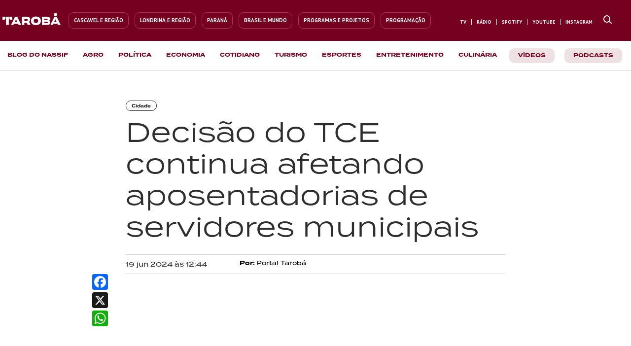

--- FILE ---
content_type: text/html; charset=utf-8
request_url: https://taroba.com.br/noticias/cidade/decisao-do-tce-continua-afetando-aposentadorias-de-servidores-municipais
body_size: 37714
content:
<!doctype html><html lang="pt-BR"><head>
    <title>Decisão do TCE continua afetando aposentadorias de servidores municipais</title>
    <meta name="viewport" content="width=device-width, initial-scale=1.0, maximum-scale=1.0, user-scalable=0">
    <meta http-equiv="content-type" content="text/html; charset=utf-8">
    <meta http-equiv="X-UA-Compatible" content="IE=edge,chrome=1">
    <meta property="og:locale" content="pt_BR">

    <link id="amphtml" rel="amphtml" href="https://taroba.com.br/noticias/cidade/decisao-do-tce-continua-afetando-aposentadorias-de-servidores-municipais/amp">

    

    <script type="text/javascript" id="nd-append-font-family">
    if (!window.NdFontFamily) {
        window.NdFontFamily = function () {
            var actuais = [];

            return {
                append: function (fontName) {
                    if (actuais.indexOf(fontName) === -1) {
                        actuais.push(fontName);
                    }
                },
                run: function () {
                    setTimeout(function () {
                        actuais.forEach(function (fontName) {
                            try {
                                var origin = "google";
                                var nameForLink = fontName;
                                var parsed = null;

                                try {
                                    parsed = JSON.parse(fontName);
                                } catch (e) {
                                    parsed = null;
                                }

                                if (parsed && typeof parsed === "object" && parsed.name) {
                                    if (parsed.origin === "font-share") origin = "font-share";
                                    if (parsed.origin === "google") origin = "google";
                                    nameForLink = parsed.name;
                                }

                                var s = document.createElement('link');
                                s.rel = 'stylesheet';
                                s.type = 'text/css';
                                s.async = true;
                                s.id = nameForLink;

                                s.href = "//fonts.googleapis.com/css?family=" + nameForLink + ":100,200,300,400,500,600,700,800,900&lang=en&display=swap";

                                if (origin === "font-share") {
                                    try {
                                        var fontParam = nameForLink.toLowerCase().replace(/\s+/g, '-');
                                        s.href = "https://api.fontshare.com/v2/css?f[]=" + fontParam + "@900,700,500,400,300&display=swap";
                                    } catch (e) {
                                        console.error("Erro criando link Fontshare para", nameForLink, e);
                                    }
                                }

                                document.head.appendChild(s);
                            } catch (e) {
                                console.error("Erro processando fonte", fontName, e);
                            }
                        });

                        try {
                            var s = document.createElement('script');
                            s.crossOrigin = 'anonymous';
                            s.async = true;
                            s.id = "fontawesome";
                            s.src = "https://netdeal.com.br/resources/assets/fontawesome/fontawesome.js";
                            document.head.appendChild(s);
                        } catch (e) {
                            console.error("Erro carregando FontAwesome", e);
                        }
                    }, 10);
                }
            };
        }();
    }
</script>
    <script type="text/javascript">NdFontFamily.append('Roboto')</script><script type="text/javascript">NdFontFamily.append('PT Sans')</script><script type="text/javascript">NdFontFamily.append('PT Serif')</script>

    <style type="text/css" media="all">
    html {
        line-height: 1.15;
        -webkit-text-size-adjust: 100%;
        scroll-behavior: smooth
    }
    body {
        margin: 0
    }
</style>
    <style class="nd-main-render-css" type="text/css" media="all">.nd-custom-component main{display:block}.nd-custom-component h1{font-size:2em;margin:.67em 0}.nd-custom-component hr{box-sizing:content-box;height:0;overflow:visible}.nd-custom-component pre{font-family:monospace,monospace;font-size:1em}.nd-custom-component a{background-color:transparent}.nd-custom-component abbr[title]{border-bottom:none;text-decoration:underline dotted}.nd-custom-component b,.nd-custom-component strong{font-weight:bolder}.nd-custom-component code,.nd-custom-component kbd,.nd-custom-component samp{font-family:monospace,monospace;font-size:1em}.nd-custom-component small{font-size:80%}.nd-custom-component sub,.nd-custom-component sup{font-size:75%;line-height:0;position:relative;vertical-align:baseline}.nd-custom-component sub{bottom:-.25em}.nd-custom-component sup{top:-.5em}.nd-custom-component img{border-style:none}.nd-custom-component button,.nd-custom-component input,.nd-custom-component optgroup,.nd-custom-component select,.nd-custom-component textarea{font-family:inherit;font-size:100%;line-height:1.15;margin:0}.nd-custom-component button,.nd-custom-component input{overflow:visible}.nd-custom-component button,.nd-custom-component select{text-transform:none}.nd-custom-component [type="button"],.nd-custom-component [type="reset"],.nd-custom-component [type="submit"],.nd-custom-component button{-webkit-appearance:button}.nd-custom-component [type="button"]::-moz-focus-inner,.nd-custom-component [type="reset"]::-moz-focus-inner,.nd-custom-component [type="submit"]::-moz-focus-inner,.nd-custom-component button::-moz-focus-inner{border-style:none;padding:0}.nd-custom-component [type="button"]:-moz-focusring,.nd-custom-component [type="reset"]:-moz-focusring,.nd-custom-component [type="submit"]:-moz-focusring,.nd-custom-component button:-moz-focusring{outline:1px dotted ButtonText}.nd-custom-component fieldset{padding:.35em .75em .625em}.nd-custom-component legend{box-sizing:border-box;color:inherit;display:table;max-width:100%;padding:0;white-space:normal}.nd-custom-component progress{vertical-align:baseline}.nd-custom-component textarea{overflow:auto}.nd-custom-component [type="checkbox"],.nd-custom-component [type="radio"]{box-sizing:border-box;padding:0}.nd-custom-component [type="number"]::-webkit-inner-spin-button,.nd-custom-component [type="number"]::-webkit-outer-spin-button{height:auto}.nd-custom-component [type="search"]{-webkit-appearance:textfield;outline-offset:-2px}.nd-custom-component [type="search"]::-webkit-search-decoration{-webkit-appearance:none}.nd-custom-component ::-webkit-file-upload-button{-webkit-appearance:button;font:inherit}.nd-custom-component details{display:block}.nd-custom-component summary{display:list-item}.nd-custom-component template{display:none}.nd-custom-component [hidden]{display:none}.nd-custom-component :target{scroll-margin-top:.8em}.nd-grid-container,.nd-grid-container *,.nd-grid-container:after,.nd-grid-container:before{-moz-box-sizing:border-box;-webkit-box-sizing:border-box;box-sizing:border-box;text-rendering:optimizeLegibility;-webkit-font-smoothing:antialiased;-moz-osx-font-smoothing:grayscale}.nd-grid-container{width:100%;margin-right:auto;margin-left:auto;position:relative}.nd-grid-row{position:relative;display:-ms-flexbox;display:flex;-ms-flex-wrap:wrap;flex-wrap:wrap}.nd-grid-col{position:relative;-ms-flex-preferred-size:0;flex-basis:0%;-ms-flex-positive:1;flex-grow:1;width:100%;max-width:100%;box-sizing:border-box}.nd-grid-col{-ms-flex:0 0 100%;flex:0 0 100%;max-width:100%}.nd-element-grid-column,.nd-element-section{position:relative;user-select:auto;justify-content:flex-start;flex-direction:row;align-items:flex-start;margin:0 auto;z-index:auto}.nd-element-grid-column{margin:initial}.nd-element-button{cursor:pointer}.nd-element-floating-button{cursor:pointer}.nd-element-floating-button-left-top{left:20px!important;top:50px!important}.nd-element-floating-button-right-top{right:20px!important;top:50px!important}.nd-element-floating-button-right-bottom{right:20px!important;bottom:50px!important}.nd-element-floating-button-left-bottom{left:20px!important;bottom:50px!important}.nd-element-textable li,.nd-element-textable p{font-size:inherit;font-weight:inherit;letter-spacing:inherit;color:inherit;font-family:inherit;word-wrap:break-word}.nd-element-textable p{margin:0;padding:0;margin-block-start:0;margin-block-end:0}.nd-list-container ol,.nd-list-container ul{display:block;margin-block-start:1em;margin-block-end:1em;margin-inline-start:0;margin-inline-end:0;padding-inline-start:40px}.nd-list-container ul{list-style-type:none}.nd-element-textable ol{list-style-type:decimal}.nd-element-textable li{display:list-item;text-align:-webkit-match-parent}.nd-element-textable blockquote{all:initial}a.nd-element-textable{text-decoration:none;cursor:pointer}.list-item-container{display:flex;text-align:left;align-items:center}.nd-element-grid-column span a{text-decoration:none}.accordion-title-container{display:flex}.accordion-title-container span,.dropdown-menu-item-title-container span{-webkit-touch-callout:none;-webkit-user-select:none;-khtml-user-select:none;-moz-user-select:none;-ms-user-select:none;user-select:none}.accordion-icon-inactive,.dropdown-menu-item-icon-inactive{display:none!important}.accordion-content,.accordion-expanded{transition:all 0.35s}.accordion-expanded{max-height:600px!important;overflow-y:auto}.input-multi-field{overflow-x:auto}.checkbox-container{position:relative;cursor:pointer;-webkit-user-select:none;-moz-user-select:none;-ms-user-select:none;user-select:none}.checkbox-container .label{cursor:pointer}.checkbox-container input{position:absolute;opacity:0;cursor:pointer;height:0;width:0;cursor:pointer}.checkbox-container .checkmark{position:absolute;top:0;left:0;cursor:pointer;transition:all 0.1s linear}.input-multi-field .td-option{text-align:center!important}.input-multi-field .checkmark{left:50%;transform:translateX(-50%)}.checkbox-container .checkmark-xs{margin-top:6px;height:10px;width:10px}.checkbox-container .checkmark-sm{margin-top:3px;height:15px;width:15px}.checkbox-container .checkmark-md{height:20px;width:20px}.checkbox-container .checkmark-lg{height:25px;width:25px}.checkbox-container .checkmark-xl{height:30px;width:30px}.checkmark-radio{border-radius:50%}.checkmark:after{content:"";position:absolute;display:none}.checkbox-container input:checked~.checkmark:after{display:block}.checkbox-container .checkmark-checkbox:after{border-width:0 3px 3px 0;border-style:solid;-webkit-transform:rotate(45deg);-ms-transform:rotate(45deg);transform:rotate(45deg)}.checkbox-container .checkmark-xs.checkmark-checkbox:after{left:2.5px;top:1px;width:2px;height:4px}.checkbox-container .checkmark-sm.checkmark-checkbox:after{left:4.5px;top:2px;width:3px;height:6px}.checkbox-container .checkmark-md.checkmark-checkbox:after{left:6.5px;top:4px;width:4px;height:8px}.checkbox-container .checkmark-lg.checkmark-checkbox:after{left:8.2px;top:3.6px;width:6px;height:12px}.checkbox-container .checkmark-xl.checkmark-checkbox:after{left:10px;top:4.5px;width:8px;height:14px}.checkbox-container .checkmark-radio:after{border-radius:50%;background:#fff}.checkbox-container .checkmark-xs.checkmark-radio:after{top:2.8px;left:3px;width:4px;height:4px}.checkbox-container .checkmark-sm.checkmark-radio:after{top:5.5px;left:5px;width:5px;height:5px}.checkbox-container .checkmark-md.checkmark-radio:after{top:6.5px;left:6.3px;width:7px;height:7px}.checkbox-container .checkmark-lg.checkmark-radio:after{top:7.4px;left:8px;width:9px;height:9px}.checkbox-container .checkmark-xl.checkmark-radio:after{top:8px;left:9.4px;width:11px;height:11px}.embed-video-container{position:relative;width:100%;overflow:hidden}.embed-video-container.size-16-9{padding-top:56.25%}.embed-video-container.size-4-3{padding-top:75%}.embed-video-container.size-3-2{padding-top:66.66%}.embed-video-container.size-8-5{padding-top:62.5%}.embed-video-container.size-1-1{padding-top:100%}.embed-video-container iframe{position:absolute!important;top:0;left:0;bottom:0;right:0;width:100%!important;height:100%!important;border:none}.nd-picture-caption{font-size:13px;color:#333333;padding-top: 5px;text-align: center;}.nd-list-container ul{margin:0;padding:0}.nd-element-popup-overlay{display:none;position:fixed;top:0;left:0;bottom:0;right:0}.nd-element-popup{display:none;position:fixed;box-sizing:border-box}.nd-element-popup-overlay.show,.nd-element-popup.show{display:block!important}.align-center-center{top:50%;left:50%;transform:translate(-50%,-50%)}.align-center-top{top:0;left:50%;transform:translateX(-50%)}.align-center-right{top:50%;right:0;transform:translateY(-50%)}.align-center-bottom{bottom:0;left:50%;transform:translateX(-50%)}.align-center-left{top:50%;left:0;transform:translateY(-50%)}.align-top-right{top:0;right:0}.align-top-left{top:0;left:0}.align-bottom-right{bottom:0;right:0}.align-bottom-left{bottom:0;left:0}.nd-element-popup{display:none;position:fixed;z-index:9999999!important}.nd-element-popup-overlay.show,.nd-element-popup.show{display:none;position:fixed;overflow-y:auto;box-sizing:border-box}.align-center-center{top:50%;left:50%;transform:translate(-50%,-50%)}.align-center-top{top:0;left:50%;transform:translateX(-50%)}.align-center-right{top:50%;right:0;transform:translateY(-50%)}.align-center-bottom{bottom:0;left:50%;transform:translateX(-50%)}.align-center-left{top:50%;left:0;transform:translateY(-50%)}.align-top-right{top:0;right:0}.align-top-left{top:0;left:0}.align-bottom-right{bottom:0;right:0}.align-bottom-left{bottom:0;left:0}h2.article-title{margin:0}.post-content-container .article-header .article-hat-text{display:block;float:left;clear:left}.nd-pagination ul{display:flex;padding-left:0;list-style:none}.nd-pagination ul li{display:list-item;text-align:-webkit-match-parent}.nd-pagination .item:not(:first-child) .link{margin-left:-1px}.nd-tab-content{display:none}.nd-tab-content.container-tab-active{display:block}.post-content-paragraph a{word-wrap:break-word}.webstory-iframe-container{position:fixed;top:0;left:0;width:0;height:0;transition:0.3s}.webstory-iframe-container.active{width:100vw;height:100vh;z-index:999}.webstory-buttons-container{position:absolute;left:0;bottom:0; width:100%;display:flex;flex-direction:row;flex-wrap:nowrap;}.webstory-button{cursor:default;opacity:.5;flex:1;padding:10px;font-size:13px;color:#342f4a;font-weight:500;text-align:center;background-color:#fff;border-radius:0;}.webstory-button.active{opacity:1;cursor:pointer;}.webstory-iframe{top:0;left:0;height:100%;width:100%;border:0}.nd-picture .overlay-image{display:flex;flex-direction:column;justify-content:center;align-items:center;position:absolute;bottom:0;left:0;width:100%;height:0;opacity:0;color:#fff;padding:20px;box-sizing:border-box;transition:height 0.3s;overflow:hidden;z-index:1;text-align:center}.nd-picture .overlay-image .overlay-title{color:#fff;font-size:16px}.nd-picture .overlay-image .overlay-desc,.overlay-tag{color:#DBDBDB;font-size:12px}.nd-picture:hover .overlay-image{height:100%;opacity:.8}article .expand-button-container{background: linear-gradient(to bottom,rgba(255,255,255,0) 0%,rgba(255,255,255,0.46) 8%,rgb(255, 255, 255) 40%,rgb(255, 255, 255) 99%);padding-top: 35px;position: absolute;bottom: -35px;width: 100%;z-index:9999}.module-items-container .module-item-group .module-item-group-content{max-height: 0; overflow: hidden;}.module-items-container .module-item-group.active .module-item-group-content{max-height: 100%;}.authentication-form form .feedback-message{display:none;}.accordion-expanded::-webkit-scrollbar{width:8px;height:8px;background:transparent}.accordion-expanded::-webkit-scrollbar-thumb{background:transparent;border-radius:10px}.accordion-expanded:hover::-webkit-scrollbar-thumb{background-color:rgba(100,100,100,0.6)}.accordion-expanded::-webkit-scrollbar-track{background:transparent}.accordion-expanded{scrollbar-width:thin;scrollbar-color:rgba(100,100,100,0.6) transparent}</style>
    <style type="text/css" media="all">.ND1719421206635_uid_3600268b{width:100%;max-width:980%;min-height:auto;background-color:#ffffff;border-width:0;border-style:solid;border-color:#222222;font-family:Roboto, helvetica, sans-serif;padding:0 0 0 0;margin:0 0 0 0}.NDa3nzx2d{position:relative;width:auto;max-width:100%;min-height:auto;background-color:transparent;align-items:flex-start;flex-direction:row;justify-content:space-around;padding:0 0 0 0;margin:0 auto 0 auto;border-width:0 0 0 0}.NDhkom5n8{position:relative;background-color:transparent;max-width:100%;-ms-flex: 0 0 100%;flex: 0 0 100%;min-width:100%;-ms-flex: 0 0 100%;flex: 0 0 100%;min-height:auto;box-sizing:border-box;padding:0 0 0 0;border-width:0 0 0 0}.NDsgbg5nu{position:relative;display:block;width:100%;max-width:100%}.ND36nwe4e{position:relative;width:auto;max-width:800px;min-height:auto;background-color:transparent;align-items:flex-start;flex-direction:row;justify-content:space-around;padding:50px 15px 50px 15px;margin:0 auto 0 auto;border-width:0 0 0 0}.NDudeedcr{position:relative;background-color:transparent;max-width:100%;-ms-flex: 0 0 100%;flex: 0 0 100%;min-width:100%;-ms-flex: 0 0 100%;flex: 0 0 100%;min-height:auto;box-sizing:border-box;padding:0 0 0 0;border-width:0 0 0 0}.NDr1n7q42{position:relative;width:auto;max-width:960px;min-height:auto;background-color:transparent;align-items:flex-start;flex-direction:row;justify-content:space-around;padding:0 0 10px 0;margin:0 auto 0 auto;border-width:0 0 0 0}.NDo22uvuz{position:relative;background-color:transparent;max-width:100%;-ms-flex: 0 0 100%;flex: 0 0 100%;min-width:25%;-ms-flex: 0 0 25%;flex: 0 0 25%;min-height:auto;box-sizing:border-box;padding:0 0 0 0;border-width:0 0 0 0}.ND73wmab4{position:relative;display:inline-block;width:auto;max-width:100%;background-color:transparent;line-height:1em;border-style:solid;border-color:rgba(46,46,46,1);border-top-left-radius:12px;border-top-right-radius:12px;border-bottom-right-radius:12px;border-bottom-left-radius:12px;font-size:9px;padding:5px 11px 5px 11px;margin:0 0 0 0;border-width:1px 1px 1px 1px}.NDdmj6m56{position:relative;background-color:transparent;max-width:100%;-ms-flex: 0 0 100%;flex: 0 0 100%;min-width:75%;-ms-flex: 0 0 75%;flex: 0 0 75%;min-height:auto;box-sizing:border-box;padding:0 0 0 0;border-width:0 0 0 0}.ND9nsh7jq{position:relative;display:block;max-width:100%;min-height:10px;background-color:transparent}.NDshnhi5h{position:relative;display:block;width:100%;max-width:100%;background-color:transparent;font-size:54px;line-height:1.2em;font-family:PT Sans, helvetica, sans-serif;font-weight:400;color:rgba(46,46,46,1);padding:0 0 15px 0;margin:0 0 0 0;border-width:0 0 0 0}.ND9wqebxf{position:relative;display:block;max-width:100%;min-height:10px;background-color:transparent}.ND51nbrur{position:relative;width:auto;max-width:960px;min-height:auto;background-color:transparent;align-items:flex-start;flex-direction:row;justify-content:space-around;border-style:solid;border-color:rgba(212,211,209,1);padding:10px 0 10px 0;margin:0 auto 0 auto;border-width:1px 0 1px 0}.ND1vft235{position:relative;background-color:transparent;max-width:100%;-ms-flex: 0 0 100%;flex: 0 0 100%;min-height:auto;box-sizing:border-box;min-width:30%;-ms-flex: 0 0 30%;flex: 0 0 30%;padding:0 0 0 0;border-width:0 0 0 0}.ND8skju8f{position:relative;display:block;width:100%;max-width:100%;background-color:transparent;font-size:13px;line-height:1.4em;color:#2E2E2E;font-family:PT Sans, helvetica, sans-serif;font-weight:700;padding:0 0 0 0;margin:0 0 0 0;border-width:0 0 0 0}.NDqp3cjeg{position:relative;background-color:transparent;max-width:100%;-ms-flex: 0 0 100%;flex: 0 0 100%;min-height:auto;box-sizing:border-box;min-width:70%;-ms-flex: 0 0 70%;flex: 0 0 70%;padding:0 0 0 0;border-width:0 0 0 0}.ND2dimrgw{position:relative;display:block;max-width:100%;min-height:10px;background-color:transparent}.NDr198u8j{position:relative;width:auto;max-width:960px;min-height:auto;background-color:transparent;align-items:flex-start;flex-direction:row;justify-content:space-around;padding:0 0 0 0;margin:0 auto 0 auto;border-width:0 0 0 0}.ND03l57rv{position:relative;background-color:transparent;max-width:100%;-ms-flex: 0 0 100%;flex: 0 0 100%;min-width:100%;-ms-flex: 0 0 100%;flex: 0 0 100%;min-height:auto;box-sizing:border-box;padding:0 0 0 0;border-width:0 0 0 0}.ND3xxg6lh{position:relative;display:block;max-width:100%;min-height:10px;background-color:transparent}.ND3xxg6lh a{color:inherit}.ND3xxg6lh a:visited{color:inherit}.NDq1j8o2u{position:relative;display:block;width:100%;max-width:100%;background-color:transparent;font-size:20px;line-height:1.6em;object-fit:cover;border-top-left-radius:3px;border-top-right-radius:3px;border-bottom-right-radius:3px;border-bottom-left-radius:3px;max-height:462px;min-height:462px;height:462px;padding:0 0 0 0;margin:40px 0 0 0;border-width:0 0 0 0}.NDq1j8o2u-container .nd-picture-caption{display:flex;flex-direction:column;align-items:center;justify-content:center;gap:2px;padding-top:5px}.NDq1j8o2u-container .nd-picture-caption .img-credit{font-size:13px;color:#333333;font-weight:700;line-height:1.5em}.NDq1j8o2u-container .nd-picture-caption .img-caption{font-size:13px;color:#333333;line-height:1.5em}.ND1fmwofb{position:relative;display:block;width:100%;max-width:100%;background-color:transparent;font-size:18px;font-family:PT Serif, helvetica, sans-serif;font-weight:400;line-height:1.9em;padding:0 0 0 0;margin:40px 0 0 0;border-width:0 0 0 0}.ND1fmwofb .article-wrapper{position:relative;display:block;max-height:100%;overflow:hidden}.ND1fmwofb .expand-button{display:block;width:100%;max-width:150px;background-color:#F8F8FF;font-size:13px;font-weight:500;color:#7373ff;text-decoration:none;text-align:center;line-height:1.5em;border-color:#444444;border-style:none;border-top-left-radius:10px;border-top-right-radius:10px;border-bottom-left-radius:10px;border-bottom-right-radius:10px;cursor:pointer;padding:5px 10px 5px 10px;margin:10px auto 10px auto;border-width:1px 1px 1px 1px}.NDj3qixgo{position:relative;width:auto;min-height:auto;background-color:transparent;align-items:flex-start;flex-direction:row;justify-content:space-around;max-width:1300px;padding:0 0 0 0;margin:0 auto 0 auto;border-width:0 0 0 0}.NDf3x5pws{position:relative;background-color:transparent;max-width:100%;-ms-flex: 0 0 100%;flex: 0 0 100%;min-width:100%;-ms-flex: 0 0 100%;flex: 0 0 100%;min-height:auto;box-sizing:border-box;padding:0 0 0 0;border-width:0 0 0 0}.ND7vi887t{position:relative;display:block;width:100%;max-width:100%}.NDb7vdpjy{position:relative;width:auto;max-width:100%;min-height:auto;background-color:transparent;align-items:flex-start;flex-direction:row;justify-content:space-around;padding:0 0 0 0;margin:0 auto 0 auto;border-width:0 0 0 0}.NDhooylxc{position:relative;background-color:transparent;max-width:100%;-ms-flex: 0 0 100%;flex: 0 0 100%;min-width:100%;-ms-flex: 0 0 100%;flex: 0 0 100%;min-height:auto;box-sizing:border-box;padding:0 0 0 0;border-width:0 0 0 0}.ND7igsljs{position:relative;display:block;width:100%;max-width:100%} @media ( max-width:767px) {.NDa3nzx2d{max-width:100%}.ND36nwe4e{max-width:100%;padding-top:30px}.NDr1n7q42{max-width:100%}.NDshnhi5h{font-size:32px;line-height:1.3em}.ND51nbrur{max-width:100%}.ND1vft235{min-width:50%;-ms-flex: 0 0 50%;flex: 0 0 50%}.ND8skju8f{font-size:12px}.NDqp3cjeg{min-width:50%;-ms-flex: 0 0 50%;flex: 0 0 50%}.NDr198u8j{max-width:100%}.ND3xxg6lh a{color:inherit}.ND3xxg6lh a:visited{color:inherit}.NDj3qixgo{max-width:100%}.NDb7vdpjy{max-width:100%}} @media ( max-width:480px) {.ND36nwe4e{padding-bottom:50px;padding-top:20px}.NDr198u8j{padding-top:10px}.ND3xxg6lh a{color:inherit}.ND3xxg6lh a:visited{color:inherit}.NDq1j8o2u{min-height:200px;max-height:200px;height:200px;padding-top:0;padding-bottom:0;margin-bottom:20px;margin-top:20px}}</style>

    <!-- Google Tag Manager -->
<script>(function(w,d,s,l,i){w[l]=w[l]||[];w[l].push({'gtm.start':
new Date().getTime(),event:'gtm.js'});var f=d.getElementsByTagName(s)[0],
j=d.createElement(s),dl=l!='dataLayer'?'&l='+l:'';j.async=true;j.src=
'https://www.googletagmanager.com/gtm.js?id='+i+dl;f.parentNode.insertBefore(j,f);
})(window,document,'script','dataLayer','GTM-M4M3RQ5T');</script>
<!-- End Google Tag Manager -->

<!-- TERMINA FONT -->
<link rel="stylesheet" href="https://use.typekit.net/jje8jur.css"> 

<meta property="og:site_name" itemprop="sourceOrganization" content="Tarobá">

<meta http-equiv="Content-Language" content="pt-br">

<meta name="geo.region" content="BR-PR">
<meta name="geo.placename" content="Londrina">
<meta name="language" content="pt-BR">

<meta property="fb:pages" content="1720168374702107">
<meta property="fb:app_id" content="499593447048894">
<meta property="fb:admins" content="100001121100336">


<meta name="robots" content="index, follow">


<link rel="icon" type="image/png" href="https://s3.amazonaws.com/producao.spayce.com.br/1721831214231_taroba_simbolo_1.png">

<style>
    .gradient-line {
        background: linear-gradient(90deg, #2287C8 0%, #EA242A 52.44%, #74BF43 103.8%);
        border-radius: 6px;
        width: 100%;
        height: 3px;
    }
    
    .main-home-card {
        border-radius: 5px;
        background-image: linear-gradient(90deg, #2287C8 0%, #EA242A 52.44%, #74BF43 103.8%);
        padding-bottom: 3px!important;
    }
    
    #podcast-video {
        cursor: pointer;
    }
    
    article.dynamic-item {
        vertical-align: top;
    }
    
    #featured-image img {
        object-fit: cover;
    }
    
    .featured-card-filled img {
        object-fit: fill !important;
    }
    
    .featured-card-cover img {
        object-fit: cover !important;
    }

    
    #location-buttons li:first-child .list-item-container {
        border-top-right-radius: 0;
        border-bottom-right-radius: 0;
    }
    
    #location-buttons li:last-child .list-item-container {
        border-top-left-radius: 0;
        border-bottom-left-radius: 0;
    }
    
    #location-buttons.londrina li:first-child .list-item-container {
        background-color: #E0E6EA;
    }
    
    #location-buttons.londrina li:first-child .list-item-container .icon, #location-buttons.londrina li:first-child .list-item-container .description {
        color: #74838C;
    }
    
    #location-buttons.cascavel li:last-child .list-item-container {
        background-color: #E0E6EA;
    }
    
    #location-buttons.cascavel li:last-child .list-item-container .icon, #location-buttons.cascavel li:last-child .list-item-container .description {
        color: #74838C;
    }
    
    #mobile-location-buttons.londrina div:first-child a {
        background-color: #fff;
        color: rgba(154,166,173,1);
    }
    
    #mobile-location-buttons.londrina div:last-child a {
        background-color: rgba(224,230,234,1);
        color: rgba(34,135,200,1);
        border-bottom-left-radius: 10px;
    }
    
    #mobile-location-buttons.cascavel div:first-child a {
        background-color: rgba(224,230,234,1);
        color: rgba(34,135,200,1);
        border-bottom-right-radius: 10px;
    }
    
    #mobile-location-buttons.cascavel div:last-child a {
        background-color: #fff;
        color: rgba(154,166,173,1);
    }
    
    #home-featured-card img {
        box-shadow: 0px 4px 68px -21px #0C2231;
    }
    
    .nd-picture .nd-picture-caption {
        text-align: left;
        font-size: 15px;
        font-family: "Quicksand", sans-serif;
        color: #74838C;
        font-weight: 600;
        padding-top: 10px;
        text-decoration: none;
        font-style: normal!important;
    }
    
    .whatsapp-tabs .nd-tab:last-child span {
        color: #43BF66!important;
    }
    
    .last-card-no-border .dynamic-item:last-child {
        border: none;
    }
    
    .only-desktop-ad {
        display: block;
    }
    
    .only-mobile-ad {
        display: none;
    }
    
    article.nd-element-textable p a, article.nd-element-textable h3 a, article.nd-element-textable h2 a {
        text-decoration: none;
        color: #75001F;
        font-weight: 700;
        border-radius: 3px;
        transition: background-color .1s;
    }
    
    article.nd-element-textable p a:hover, article.nd-element-textable h3 a:hover, article.nd-element-textable h2 a:hover {
        background-color: rgba(117, 0, 31, .15);
    }
    
    #whatsap-component-popup {
        right: 0;
        bottom: 0;
    }
    
    .popup-menu-navbar {
        top: 0;
    }
    
    @media (max-width: 768px) {
        .only-desktop-ad {
            display: none !important;
        }
        .only-mobile-ad {
            display: block !important;
        }
    }
    
    @media (max-width: 500px) {
        .card-mobile-no-summary .dynamic-item .article-summary {
            display: none;
        }
    }
</style>

<!-- correcao migracao -->
<style>
    article.NDzd9a5au .nd-element-html p {
        padding-bottom: 10px;
    }
    article.NDzd9a5au .nd-element-html img {
        display: block;
        margin: 0 auto;
    }
</style>

<!-- UOL TM -->
<script type="text/javascript">
    (function () {
        window.universal_variable = window.universal_variable || {};
        window.universal_variable.dfp = window.universal_variable.dfp || {};
        window.uolads = window.uolads || [];
    })();
</script>

<script>
    insertGoogleTagManager();
    function insertGoogleTagManager() {
        (function (w, d, s, l, i) {
            w[l] = w[l] || [];
            w[l].push({
                'gtm.start':
                    new Date().getTime(), event: 'gtm.js'
            });
            var f = d.getElementsByTagName(s)[0],
                j = d.createElement(s), dl = l != 'dataLayer' ? '&l=' + l : '';
            j.async = true;
            j.src =
                'https://www.googletagmanager.com/gtm.js?id=' + i + dl;
            f.parentNode.insertBefore(j, f);
        })(window, document, 'script', 'dataLayer', 'GTM-NQTMSL3');
    }
</script>

<script type="text/javascript" async src="https://tarobanews.com/assets/js-end-head.js"></script>

<style>
    .termina-test-400 {
        font-family:'Termina'!important;font-weight:400;
    }
    
    .termina-test-500 {
        font-family:'Termina'!important;font-weight:500;
    }
    
    .termina-test-600 {
        font-family:'Termina'!important;font-weight:600;
    }
    
    .termina-test-700 {
        font-family:'Termina'!important;font-weight:700;
    }
    
    .no-border {
        border: none !important;
    }
    
    li.no-border .list-item-container {
        border: none !important;
    }
    
    .navbar-list ul {
        display: flex;
        flex-direction: row;
        align-items: center;
    }
    
    /*.list-last-item-no-border ul li:last-child .list-item-container {*/
    /*    border: none !important;*/
    /*}*/
    
    .navbar-list li .description {
        font-family: 'Termina' !important;
    }
    
    .navbar-list a .list-item-container.active {
        border-color: #75001F;
    }
    
    .nav-bg-list-item {
        margin: 0 10px;
        background-color: #ede1e4 !important;
        color: #5E0019 !important;
        border-radius: 10px;
    }
    
    .nav-bg-list-item .description {
        padding: 8px 3px 5px;
    }

    .navbar-list .nav-bg-list-item a .list-item-container.active {
        border-color: transparent !important;
    }
    
    .post-text-with-bg {
        /*position: relative;*/
    }

    .post-text-with-bg::before {
        content: "";
        position: absolute;
        top: 0;
        left: 0;
        width: 100%;
        height: 100%;
        background: linear-gradient(to bottom, rgba(0, 0, 0, 0), rgba(0, 0, 0, 1));
        z-index: -1;
    }
    
    #home-webstories {
        width: 100%;
        overflow-x: scroll;
    }
    
    @media (max-width: 768px) {
        .navbar-list a .list-item-container.active {
            border-color: #fff;
        }
        
        .navbar-list .nav-bg-list-item a .list-item-container.active {
            border-color: transparent;
        }
        
        .nav-bg-list-item {
            background-color: #75001F !important;
        }
        
        .nav-bg-list-item .description {
            color: #ffffff !important;
        }
    }
    
    /*  */
</style> <link rel="canonical" href="https://taroba.com.br/noticias/cidade/decisao-do-tce-continua-afetando-aposentadorias-de-servidores-municipais">
<meta property="og:title" itemprop="headline" content="Decis&amp;atilde;o do TCE continua afetando aposentadorias de servidores municipais">
<meta property="og:url" content="https://taroba.com.br/noticias/cidade/decisao-do-tce-continua-afetando-aposentadorias-de-servidores-municipais">
<meta property="og:image" content="https://taroba.com.br/api/images/proxy?src=https://www.netdeal.com.br/api/images/producao.spayce.com.br/1718801053408_decisao_tce.png">
<meta property="og:image:secure_url" content="https://taroba.com.br/api/images/proxy?src=https://www.netdeal.com.br/api/images/producao.spayce.com.br/1718801053408_decisao_tce.png">

<meta name="twitter:card" content="summary_large_image">
<meta name="twitter:title" content="Decis&amp;atilde;o do TCE continua afetando aposentadorias de servidores municipais">
<meta name="twitter:image" content="https://taroba.com.br/api/images/proxy?src=https://www.netdeal.com.br/api/images/producao.spayce.com.br/1718801053408_decisao_tce.png">

<script type="application/ld+json">
    {
      "@context": "http://schema.org",
      "@type": "NewsArticle",
      "headline": "Decis&atilde;o do TCE continua afetando aposentadorias de servidores municipais",
      "mainEntityOfPage": "https://taroba.com.br/noticias/cidade/decisao-do-tce-continua-afetando-aposentadorias-de-servidores-municipais",
      "url": "https://taroba.com.br/noticias/cidade/decisao-do-tce-continua-afetando-aposentadorias-de-servidores-municipais",
      "datePublished" : "2024-06-19T15:44:23.000Z",
      "dateModified" : "2024-12-05T18:04:07.000Z",
      "author": "Tarobá",
      "thumbnailUrl": "https://taroba.com.br/api/images/proxy?src=https://www.netdeal.com.br/api/images/producao.spayce.com.br/1718801053408_decisao_tce.png",
      "publisher": {
        "@type": "Organization",
        "name": "Tarobá",
        "url": "https://taroba.com.br",
        "logo": {
          "@type": "ImageObject",
          "url": "https://taroba.com.br/api/images/proxy?src=https://s3.amazonaws.com/producao.spayce.com.br/1722503417691_logo_16_9.png",
          "width": "280",
          "height": "210"
        }
      },
      "image": "https://taroba.com.br/api/images/proxy?src=https://www.netdeal.com.br/api/images/producao.spayce.com.br/1718801053408_decisao_tce.png",
      "potentialAction": {
        "@type": "SearchAction",
        "url": "https://taroba.com.br/busca/",
        "target": "https://taroba.com.br/busca/?q={search_term_string}",
        "query-input": "required name=search_term_string"
      }
    }
</script>

<script> var breadcrumbs = JSON.parse('[{"id":364,"name":"Not\u00EDcias","path":"\/noticias"}, {"id":373,"name":"Cidade","path":"\/noticias\/cidade"}]'); var breadcrumbList = []; if (!breadcrumbs.length) { breadcrumbList = [{ "@type": "ListItem", "position": 1, "item": { "@id": "https://taroba.com.br", "name": "Inicio" } }] } else { for(var i = 0; i < breadcrumbs.length; i++) { breadcrumbList.push({ "@type": "ListItem", "position": i + 1, "item": { "@id": "https://taroba.com.br" + breadcrumbs[i].path, "name": breadcrumbs[i].name } }); } } var scriptBreadcrumb = { "@context": "https://schema.org", "@type": "BreadcrumbList", "itemListElement": breadcrumbList, } var script = document.createElement('script'); script.type = "application/ld+json"; script.text = JSON.stringify(scriptBreadcrumb); document.getElementsByTagName('head')[0].appendChild(script); </script>
    

    <meta property="og:type" content="article">

<script type="text/javascript">NdFontFamily.append('Roboto')</script><script type="text/javascript">NdFontFamily.append('PT Sans')</script><script type="text/javascript">NdFontFamily.append('Open Sans')</script><style type="text/css" media="all">.ND1719227999337_uid_e8722e98{width:100%;max-width:980%;min-height:auto;background-color:#ffffff;border-width:0;border-style:solid;border-color:#222222;font-family:Roboto, helvetica, sans-serif;padding:0 0 0 0;margin:0 0 0 0}.NDhx2tx53{width:100%;max-width:980%;min-height:auto;background-color:#ffffff;border-width:0;border-style:solid;border-color:#222222;font-family:Roboto, helvetica, sans-serif;padding:0 0 0 0;margin:0 0 0 0}.ND1xdowa0{position:relative;width:auto;max-width:100%;min-height:auto;background-color:rgba(117,0,31,0.1);align-items:flex-start;flex-direction:row;justify-content:space-around;padding:5px 0 5px 0;margin:0 auto 0 auto;border-width:0 0 0 0}.NDpp3kdbk{position:relative;background-color:transparent;max-width:100%;-ms-flex: 0 0 100%;flex: 0 0 100%;min-width:100%;-ms-flex: 0 0 100%;flex: 0 0 100%;min-height:auto;box-sizing:border-box;padding:0 0 0 0;border-width:0 0 0 0}.ND2xu11di{position:relative;line-height:30px;font-size:15px;list-style-type:none;color:#000000;font-weight:400;width:100%;height:auto;max-width:100%;min-height:auto;transition-duration:0.2s;transition-timing-function:linear;text-align:center;padding:0 0 0 0;border-width:0 0 0 0}.ND2xu11di .description{margin-left:5px}.ND2xu11di li{display:inline-block;margin-bottom:0;padding-left:15px;padding-right:15px}.ND2xu11di  .list-item-container{justify-content:center;align-items:flex-end}.ND2xu11di  .icon{font-size:18px;color:rgba(117,0,31,1)}.ND2xu11di  .description{margin-left:0;color:rgba(117,0,31,1);font-weight:500;font-size:13px}.NDrwocn4g{position:relative;width:auto;max-width:100%;min-height:auto;background-color:rgba(117,0,31,0.1);align-items:flex-start;flex-direction:row;justify-content:space-around;padding:5px 0 5px 0;margin:0 auto 0 auto;border-width:0 0 0 0}.ND3qjhf2z{position:relative;background-color:transparent;max-width:100%;-ms-flex: 0 0 100%;flex: 0 0 100%;min-width:100%;-ms-flex: 0 0 100%;flex: 0 0 100%;min-height:auto;box-sizing:border-box;padding:0 0 0 0;border-width:0 0 0 0}.NDuomggr2{position:relative;display:block;width:100%;max-width:100%;text-align:center;font-weight:700;color:#75001F;font-size:12px}.NDuomggr2 ul, ol{padding-left:20px;margin:0}.NDb71nnlt{position:relative;width:auto;max-width:100%;min-height:auto;align-items:flex-start;flex-direction:row;justify-content:space-around;background-color:rgba(117,0,31,1);padding:20px 0 20px 0;margin:0 auto 0 auto;border-width:0 0 0 0} .NDb71nnlt{flex:0}.NDgc9zoez{position:relative;background-color:transparent;max-width:100%;-ms-flex: 0 0 100%;flex: 0 0 100%;min-width:100%;-ms-flex: 0 0 100%;flex: 0 0 100%;min-height:auto;box-sizing:border-box;padding:0 0 0 0;border-width:0 0 0 0} .NDgc9zoez{flex:0}.NDfu2jy45{position:relative;width:auto;min-height:auto;background-color:transparent;align-items:center;flex-direction:row;justify-content:space-around;max-width:1300px;padding:0 0 0 0;margin:0 auto 0 auto;border-width:0 0 0 0} .NDfu2jy45{flex:0}.NDatdstul{position:relative;background-color:transparent;max-width:100%;-ms-flex: 0 0 100%;flex: 0 0 100%;min-width:10%;-ms-flex: 0 0 10%;flex: 0 0 10%;min-height:auto;box-sizing:border-box;padding:5px 5px 5px 5px;border-width:0 0 0 0}.NDb2c8r66{position:relative;background-color:transparent;display:block;border-style:none;border-radius:0;width:auto;height:auto;object-fit:cover;margin:0 auto 0 auto;max-width:100%;border-width:0 0 0 0}.NDb2c8r66 .image-container{overflow:hidden;backgroundColor:red;display:flex;align-items:center;justify-content:center}.NDb2c8r66-container .nd-picture-caption{display:flex;flex-direction:column;align-items:center;justify-content:center;gap:2px;padding-top:5px}.NDb2c8r66-container .nd-picture-caption .img-credit{font-size:13px;color:#333333;font-weight:500;line-height:1.5em}.NDb2c8r66-container .nd-picture-caption .img-caption{font-size:13px;color:#333333;line-height:1.5em}.ND1d61ogo{position:relative;background-color:transparent;max-width:100%;-ms-flex: 0 0 100%;flex: 0 0 100%;min-width:60%;-ms-flex: 0 0 60%;flex: 0 0 60%;min-height:auto;box-sizing:border-box;padding:5px 5px 5px 5px;border-width:0 0 0 0}.NDj3ureni{position:relative;line-height:30px;font-size:15px;list-style-type:none;color:#000000;font-weight:400;width:100%;height:auto;max-width:100%;min-height:auto;transition-duration:0.2s;transition-timing-function:linear;text-align:left;padding:0 0 0 0;border-width:0 0 0 0}.NDj3ureni .description{margin-left:5px}.NDj3ureni li{display:inline-block;margin-bottom:0;padding-left:6px;padding-right:6px;font-size:16px}.NDj3ureni  .list-item-container{border-style:solid;border-color:rgba(164,57,85,1);border-top-left-radius:10px;border-top-right-radius:10px;border-bottom-right-radius:10px;border-bottom-left-radius:10px;background-color:transparent;padding:10px 10px 10px 10px;border-width:1px 1px 1px 1px}.NDj3ureni  .description{margin-left:0;font-size:11px;color:rgba(255,255,255,1);font-family:PT Sans, helvetica, sans-serif;font-weight:700;text-transform:uppercase;line-height:1em}.NDs3s5eoq{position:relative;background-color:transparent;max-width:100%;-ms-flex: 0 0 100%;flex: 0 0 100%;min-height:auto;box-sizing:border-box;min-width:30%;-ms-flex: 0 0 30%;flex: 0 0 30%;padding:5px 5px 5px 5px;border-width:0 0 0 0}.NDi2ftbdh{position:relative;line-height:30px;font-size:15px;list-style-type:none;color:#000000;font-weight:400;width:100%;height:auto;max-width:100%;min-height:auto;transition-duration:0.2s;transition-timing-function:linear;text-align:center;padding:0 0 0 0;border-width:0 0 0 0}.NDi2ftbdh .description{margin-left:5px}.NDi2ftbdh li{display:inline-block;margin-bottom:0;padding-left:0;padding-right:0}.NDi2ftbdh  .list-item-container{padding-left:10px;padding-right:10px;border-style:solid;border-color:rgba(255,255,255,1);border-width:0 1px 0 0}.NDi2ftbdh  .description{margin-left:0;font-family:PT Sans, helvetica, sans-serif;font-weight:700;font-size:10px;text-transform:uppercase;line-height:1.2em;color:#ffffff}.NDi2ftbdh  .icon{font-size:20px;color:#ffffff}.NDjhqf3rn{position:relative;width:auto;max-width:100%;min-height:auto;align-items:flex-start;flex-direction:row;justify-content:space-around;background-color:rgba(117,0,31,1);padding:20px 0 20px 0;margin:0 auto 0 auto;border-width:0 0 0 0}.NDgw7epyv{position:relative;background-color:transparent;max-width:100%;-ms-flex: 0 0 100%;flex: 0 0 100%;min-width:100%;-ms-flex: 0 0 100%;flex: 0 0 100%;min-height:auto;box-sizing:border-box;padding:0 0 0 0;border-width:0 0 0 0}.NDcia7bpd{position:relative;width:auto;min-height:auto;background-color:transparent;align-items:center;flex-direction:row;justify-content:space-around;max-width:1300px;padding:0 0 0 0;margin:0 auto 0 auto;border-width:0 0 0 0}.NDbihkk2a{position:relative;background-color:transparent;max-width:100%;-ms-flex: 0 0 100%;flex: 0 0 100%;min-width:20%;-ms-flex: 0 0 20%;flex: 0 0 20%;min-height:auto;box-sizing:border-box;padding:5px 5px 5px 5px;border-width:0 0 0 0}.NDmuct70g{position:relative;color:#5f7bff;font-size:30px;text-align:center;width:100%;height:auto;min-height:auto;max-width:100%;transition-duration:0.2s;transition-timing-function:linear;padding:5px 5px 5px 5px}.NDycffq8s{position:relative;background-color:transparent;max-width:100%;-ms-flex: 0 0 100%;flex: 0 0 100%;min-width:50%;-ms-flex: 0 0 50%;flex: 0 0 50%;min-height:auto;box-sizing:border-box;padding:5px 5px 5px 5px;border-width:0 0 0 0}.NDi58df05{position:relative;background-color:transparent;display:block;border-style:none;border-radius:0;width:auto;height:auto;object-fit:cover;margin:0 auto 0 auto;max-width:100%;border-width:0 0 0 0}.NDi58df05 .image-container{overflow:hidden;backgroundColor:red;display:flex;align-items:center;justify-content:center}.NDi58df05-container .nd-picture-caption{display:flex;flex-direction:column;align-items:center;justify-content:center;gap:2px;padding-top:5px}.NDi58df05-container .nd-picture-caption .img-credit{font-size:13px;color:#333333;font-weight:500;line-height:1.5em}.NDi58df05-container .nd-picture-caption .img-caption{font-size:13px;color:#333333;line-height:1.5em}.NDpvukvcv{position:relative;background-color:transparent;max-width:100%;-ms-flex: 0 0 100%;flex: 0 0 100%;min-height:auto;box-sizing:border-box;min-width:30%;-ms-flex: 0 0 30%;flex: 0 0 30%;padding:5px 5px 5px 5px;border-width:0 0 0 0}.NDpsh3w1c{position:relative;display:block;font-size:14px;line-height:1.6em;text-align:center;background-color:#7373ff;border-style:none;border-color:#5f5f5f;border-radius:3px;color:#ffffff;font-weight:500;width:100%;max-width:100%;min-height:1px;cursor:pointer;transition-duration:0.2s;transition-timing-function:linear;box-sizing:border-box;padding:12px 20px 12px 20px;border-width:0 0 0 0}.NDpsh3w1c div{display:inline}.NDpsh3w1c:hover{background-color:#5d5dba}.NDpdy53a5{position:relative;width:auto;max-width:100%;min-height:auto;background-color:transparent;align-items:flex-start;flex-direction:row;justify-content:space-around;border-style:solid;border-color:rgba(212,211,209,1);padding:15px 0 5px 0;margin:0 auto 0 auto;border-width:0 0 1px 0} .NDpdy53a5{flex:0}.ND5rrnxn7{position:relative;background-color:transparent;max-width:100%;-ms-flex: 0 0 100%;flex: 0 0 100%;min-width:100%;-ms-flex: 0 0 100%;flex: 0 0 100%;min-height:auto;box-sizing:border-box;padding:0 0 0 0;border-width:0 0 0 0}.ND5ea4qek{position:relative;width:auto;max-width:1300px;min-height:auto;background-color:transparent;align-items:flex-start;flex-direction:row;justify-content:space-around;padding:0 0 0 0;margin:0 auto 0 auto;border-width:0 0 0 0}.NDcfa2vbh{position:relative;background-color:transparent;max-width:100%;-ms-flex: 0 0 100%;flex: 0 0 100%;min-width:100%;-ms-flex: 0 0 100%;flex: 0 0 100%;min-height:auto;box-sizing:border-box;padding:0 0 0 0;border-width:0 0 0 0}.ND828ahru{position:relative;line-height:30px;font-size:15px;list-style-type:none;color:#000000;font-weight:400;width:100%;height:auto;max-width:100%;min-height:auto;transition-duration:0.2s;transition-timing-function:linear;text-align:center;padding:0 0 0 0;border-width:0 0 0 0}.ND828ahru .description{margin-left:5px}.ND828ahru li{display:inline-block;margin-bottom:0;padding-left:15px;padding-right:15px}.ND828ahru  .list-item-container{margin-left:0;margin-right:0;border-top-left-radius:0;border-top-right-radius:0;border-bottom-right-radius:0;border-bottom-left-radius:0;border-style:solid;border-color:rgba(255,255,255,0);border-width:0 0 3px 0}.ND828ahru  .description{margin-left:0;font-size:11px;font-family:PT Sans, helvetica, sans-serif;font-weight:700;text-align:center;text-transform:uppercase;color:rgba(117,0,31,1);line-height:1.3em}.NDba912ek{position:relative;display:block;max-width:100%;min-height:10px;background-color:transparent}.NDtab5j44{background-color:#ffffff;border-radius:3px;border-color:#5f5f5f;width:100%;max-width:400px;min-height:100%;transition-duration:0.2s;transition-timing-function:linear;z-index:1000;max-height:100%;padding:0 0 0 0}.NDtab5j44-overlay{background-color:rgba(0,0,0,.3);z-index:999}.NDtab5j44 .icon-close{position:absolute;z-index:100;top:20px;background-color:transparent;color:#ffffff;font-size:30px;line-height:20px;cursor:pointer;left:20px;right:8px}.NDxipjc2v{position:relative;width:auto;max-width:960px;min-height:auto;align-items:flex-start;flex-direction:row;justify-content:space-around;background-color:transparent;padding:0 0 0 0;margin:0 auto 0 auto;border-width:0 0 0 0}.NDch0itfh{position:relative;background-color:transparent;max-width:100%;-ms-flex: 0 0 100%;flex: 0 0 100%;min-width:100%;-ms-flex: 0 0 100%;flex: 0 0 100%;min-height:auto;box-sizing:border-box;padding:0 0 0 0;border-width:0 0 0 0}.NDumqs761{position:relative;width:auto;max-width:100%;min-height:auto;align-items:flex-start;flex-direction:row;justify-content:space-around;background-color:rgba(117,0,31,1);padding:15px 0 25px 0;margin:0 auto 0 auto;border-width:0 0 0 0}.ND7gc66f5{position:relative;background-color:transparent;max-width:100%;-ms-flex: 0 0 100%;flex: 0 0 100%;min-width:100%;-ms-flex: 0 0 100%;flex: 0 0 100%;min-height:auto;box-sizing:border-box;padding:0 0 0 0;border-width:0 0 0 0}.NDwynndig{position:relative;width:auto;min-height:auto;background-color:transparent;align-items:center;flex-direction:row;justify-content:space-around;max-width:1300px;padding:0 0 0 0;margin:0 auto 0 auto;border-width:0 0 0 0}.ND4lyl6te{position:relative;background-color:transparent;max-width:100%;-ms-flex: 0 0 100%;flex: 0 0 100%;min-width:20%;-ms-flex: 0 0 20%;flex: 0 0 20%;min-height:auto;box-sizing:border-box;padding:5px 5px 5px 5px;border-width:0 0 0 0}.NDsna9gjk{position:relative;background-color:transparent;max-width:100%;-ms-flex: 0 0 100%;flex: 0 0 100%;min-width:50%;-ms-flex: 0 0 50%;flex: 0 0 50%;min-height:auto;box-sizing:border-box;padding:5px 5px 5px 5px;border-width:0 0 0 0}.NDvi3a54b{position:relative;background-color:transparent;display:block;border-style:none;border-radius:0;width:auto;height:auto;object-fit:cover;margin:0 auto 0 auto;max-width:100%;margin-top:0;z-index:0;border-width:0 0 0 0}.NDvi3a54b .image-container{overflow:hidden;backgroundColor:red;display:flex;align-items:center;justify-content:center}.NDvi3a54b-container .nd-picture-caption{display:flex;flex-direction:column;align-items:center;justify-content:center;gap:2px;padding-top:5px}.NDvi3a54b-container .nd-picture-caption .img-credit{font-size:13px;color:#333333;font-weight:500;line-height:1.5em}.NDvi3a54b-container .nd-picture-caption .img-caption{font-size:13px;color:#333333;line-height:1.5em}.NDz7iv515{position:relative;background-color:transparent;max-width:100%;-ms-flex: 0 0 100%;flex: 0 0 100%;min-height:auto;box-sizing:border-box;min-width:30%;-ms-flex: 0 0 30%;flex: 0 0 30%;padding:5px 5px 5px 5px;border-width:0 0 0 0}.ND2xkm4oi{position:relative;width:auto;max-width:960px;min-height:auto;background-color:rgba(94,0,25,1);align-items:flex-start;flex-direction:row;justify-content:space-around;padding:0 0 30px 0;margin:0 auto 0 auto;border-width:0 0 0 0}.NDc7n1s18{position:relative;background-color:transparent;max-width:100%;-ms-flex: 0 0 100%;flex: 0 0 100%;min-width:100%;-ms-flex: 0 0 100%;flex: 0 0 100%;min-height:auto;box-sizing:border-box;padding:0 0 0 0;border-width:0 0 0 0}.NDr4x2ox2{position:relative;display:block;max-width:100%;min-height:10px;background-color:transparent}.NDofbl6ck{position:relative;line-height:30px;font-size:15px;list-style-type:none;color:#000000;font-weight:400;width:100%;height:auto;max-width:100%;min-height:auto;transition-duration:0.2s;transition-timing-function:linear;padding:0 0 0 0;border-width:0 0 0 0}.NDofbl6ck .description{margin-left:5px}.NDofbl6ck  .description{margin-left:0;font-family:PT Sans, helvetica, sans-serif;font-weight:400;color:#ffffff;font-size:14px;text-transform:uppercase}.NDofbl6ck  .list-item-container{border-style:solid;border-color:rgba(255,255,255,0.2);padding:25px 15px 25px 20px;border-width:0 0 1px 0}.NDg7d75ay{position:relative;width:auto;max-width:960px;min-height:auto;background-color:transparent;align-items:flex-start;flex-direction:row;justify-content:space-around;padding:40px 0 20px 0;margin:0 auto 0 auto;border-width:0 0 0 0}.NDfmunvi8{position:relative;background-color:transparent;max-width:100%;-ms-flex: 0 0 100%;flex: 0 0 100%;min-width:100%;-ms-flex: 0 0 100%;flex: 0 0 100%;min-height:auto;box-sizing:border-box;padding:5px 5px 5px 5px;border-width:0 0 0 0}.ND03kqulh{position:relative;line-height:30px;font-size:15px;list-style-type:none;color:#000000;font-weight:400;width:100%;height:auto;max-width:100%;min-height:auto;transition-duration:0.2s;transition-timing-function:linear;text-align:center;padding:0 0 0 0;border-width:0 0 0 0}.ND03kqulh .description{margin-left:5px}.ND03kqulh li{display:inline-block;margin-bottom:0;padding-left:0;padding-right:0}.ND03kqulh  .list-item-container{padding-left:10px;padding-right:10px;border-style:solid;border-color:rgba(255,255,255,1);border-width:0 1px 0 0}.ND03kqulh  .description{margin-left:0;font-family:PT Sans, helvetica, sans-serif;font-weight:700;font-size:12px;text-transform:uppercase;line-height:1.2em;color:#ffffff}.NDsv4c8m2{position:relative;width:auto;max-width:100%;min-height:auto;background-color:transparent;align-items:flex-start;flex-direction:row;justify-content:space-around;border-style:solid;border-color:rgba(212,211,209,1);padding:15px 0 15px 0;margin:0 auto 0 auto;border-width:0 0 1px 0}.NDjrq071u{position:relative;background-color:transparent;max-width:100%;-ms-flex: 0 0 100%;flex: 0 0 100%;min-width:100%;-ms-flex: 0 0 100%;flex: 0 0 100%;min-height:auto;box-sizing:border-box;padding:0 0 0 0;border-width:0 0 0 0}.NDkmcagsv{position:relative;width:auto;max-width:1300px;min-height:auto;background-color:transparent;align-items:flex-start;flex-direction:row;justify-content:space-around;padding:0 0 0 0;margin:0 auto 0 auto;border-width:0 0 0 0}.NDugpd8md{position:relative;background-color:transparent;max-width:100%;-ms-flex: 0 0 100%;flex: 0 0 100%;min-width:100%;-ms-flex: 0 0 100%;flex: 0 0 100%;min-height:auto;box-sizing:border-box;padding:0 0 0 0;border-width:0 0 0 0}.ND7nebur7{position:relative;line-height:30px;font-size:15px;list-style-type:none;color:#000000;font-weight:400;width:100%;height:auto;max-width:100%;min-height:auto;transition-duration:0.2s;transition-timing-function:linear;text-align:center;padding:0 0 0 0;border-width:0 0 0 0}.ND7nebur7 .description{margin-left:5px}.ND7nebur7 li{display:inline-block;margin-bottom:0;padding-left:15px;padding-right:15px}.ND7nebur7  .description{margin-left:0;font-size:12px;font-family:PT Sans, helvetica, sans-serif;font-weight:700;text-align:center;text-transform:uppercase;color:rgba(117,0,31,1)}.NDcl0kq9x{background-color:#ffffff;border-radius:3px;border-color:#5f5f5f;width:100%;max-width:500px;min-height:100%;transition-duration:0.2s;transition-timing-function:linear;z-index:1000;max-height:100%;padding:0 0 0 0}.NDcl0kq9x-overlay{background-color:rgba(0,0,0,.3);z-index:999}.NDcl0kq9x .icon-close{position:absolute;z-index:100;top:20px;background-color:transparent;color:#ffffff;font-size:30px;line-height:20px;cursor:pointer;left:20px;right:8px}.NDod8d86p{position:relative;width:auto;max-width:960px;min-height:auto;align-items:flex-start;flex-direction:row;justify-content:space-around;background-color:transparent;padding:0 0 0 0;margin:0 auto 0 auto;border-width:0 0 0 0}.NDl026txu{position:relative;background-color:transparent;max-width:100%;-ms-flex: 0 0 100%;flex: 0 0 100%;min-width:100%;-ms-flex: 0 0 100%;flex: 0 0 100%;min-height:auto;box-sizing:border-box;padding:0 0 0 0;border-width:0 0 0 0}.NDcaryb0j{position:relative;width:auto;max-width:100%;min-height:auto;align-items:flex-start;flex-direction:row;justify-content:space-around;background-color:rgba(117,0,31,1);padding:10px 0 25px 0;margin:0 auto 0 auto;border-width:0 0 0 0}.ND654rf1d{position:relative;background-color:transparent;max-width:100%;-ms-flex: 0 0 100%;flex: 0 0 100%;min-width:100%;-ms-flex: 0 0 100%;flex: 0 0 100%;min-height:auto;box-sizing:border-box;padding:0 0 0 0;border-width:0 0 0 0}.ND14l9f95{position:relative;width:auto;min-height:auto;background-color:transparent;align-items:center;flex-direction:row;justify-content:space-around;max-width:1300px;padding:0 0 0 0;margin:0 auto 0 auto;border-width:0 0 0 0}.ND00rxrfq{position:relative;background-color:transparent;max-width:100%;-ms-flex: 0 0 100%;flex: 0 0 100%;min-width:20%;-ms-flex: 0 0 20%;flex: 0 0 20%;min-height:auto;box-sizing:border-box;padding:5px 5px 5px 5px;border-width:0 0 0 0}.NDs5vm5xo{position:relative;background-color:transparent;max-width:100%;-ms-flex: 0 0 100%;flex: 0 0 100%;min-width:50%;-ms-flex: 0 0 50%;flex: 0 0 50%;min-height:auto;box-sizing:border-box;padding:5px 5px 5px 5px;border-width:0 0 0 0}.NDflgn8hb{position:relative;background-color:transparent;display:block;border-style:none;border-radius:0;width:auto;height:auto;object-fit:cover;margin:0 auto 0 auto;max-width:100%;margin-top:0;z-index:0;border-width:0 0 0 0}.NDflgn8hb .image-container{overflow:hidden;backgroundColor:red;display:flex;align-items:center;justify-content:center}.NDflgn8hb-container .nd-picture-caption{display:flex;flex-direction:column;align-items:center;justify-content:center;gap:2px;padding-top:5px}.NDflgn8hb-container .nd-picture-caption .img-credit{font-size:13px;color:#333333;font-weight:500;line-height:1.5em}.NDflgn8hb-container .nd-picture-caption .img-caption{font-size:13px;color:#333333;line-height:1.5em}.NDrn0c3yo{position:relative;background-color:transparent;max-width:100%;-ms-flex: 0 0 100%;flex: 0 0 100%;min-height:auto;box-sizing:border-box;min-width:30%;-ms-flex: 0 0 30%;flex: 0 0 30%;padding:5px 5px 5px 5px;border-width:0 0 0 0}.NDabkhidi{position:relative;display:block;font-size:14px;line-height:1.6em;text-align:center;background-color:rgba(164,57,85,1);border-style:none;border-color:#5f5f5f;border-radius:3px;color:#ffffff;font-weight:500;width:100%;max-width:100%;min-height:1px;cursor:pointer;transition-duration:0.2s;transition-timing-function:linear;box-sizing:border-box;margin-top:0;padding:12px 20px 12px 20px;border-width:0 0 0 0}.NDabkhidi div{display:inline}.NDabkhidi:hover{background-color:#5d5dba}.NDxm1m8fo{position:relative;width:auto;max-width:960px;min-height:100vh;background-color:rgba(94,0,25,1);align-items:flex-start;flex-direction:row;justify-content:space-around;max-height:100%;padding:0 0 30px 0;margin:0 auto 0 auto;border-width:0 0 0 0}.NDhx7pp43{position:relative;background-color:transparent;max-width:100%;-ms-flex: 0 0 100%;flex: 0 0 100%;min-width:100%;-ms-flex: 0 0 100%;flex: 0 0 100%;min-height:auto;box-sizing:border-box;padding:0 0 0 0;border-width:0 0 0 0}.ND1l5n2h7{position:relative;line-height:30px;font-size:15px;list-style-type:none;color:#000000;font-weight:400;width:100%;height:auto;max-width:100%;min-height:auto;transition-duration:0.2s;transition-timing-function:linear;padding:0 0 0 0;border-width:0 0 0 0}.ND1l5n2h7 .description{margin-left:5px}.ND1l5n2h7  .description{margin-left:0;font-family:PT Sans, helvetica, sans-serif;font-weight:400;color:#ffffff;font-size:14px;text-transform:uppercase}.ND1l5n2h7  .list-item-container{border-style:solid;border-color:rgba(255,255,255,0.2);padding:25px 15px 25px 20px;border-width:0 0 1px 0}.ND4pebohr{background-color:#ffffff;border-radius:3px;border-color:#5f5f5f;width:100%;max-width:400px;min-height:200px;transition-duration:0.2s;transition-timing-function:linear;z-index:1000;padding:20px 20px 20px 20px}.ND4pebohr-overlay{background-color:rgba(0,0,0,0.5);z-index:999}.ND4pebohr .icon-close{position:absolute;z-index:100;top:10px;right:10px;background-color:transparent;color:rgba(0,0,0,1);font-size:20px;line-height:20px;cursor:pointer}.NDlyu2q8k{position:relative;display:block;width:100%;max-width:100%;background-color:transparent;font-size:20px;font-weight:700;line-height:1.6em;font-family:PT Sans, helvetica, sans-serif;text-align:center;color:#000000;padding:0 0 0 0;margin:0 0 0 0;border-width:0 0 0 0}.NDlyu2q8k ul, ol{padding-left:20px;margin:0}.NDza7od24{position:relative;display:block;font-size:14px;line-height:1em;text-align:center;background-color:#75001F;border-style:none;border-color:#5f5f5f;border-radius:3px;color:#ffffff;font-weight:700;width:100%;max-width:100%;min-height:1px;cursor:pointer;transition-duration:0.2s;transition-timing-function:linear;box-sizing:border-box;margin:0 auto 0 auto;font-family:PT Sans, helvetica, sans-serif;border-top-left-radius:10px;border-top-right-radius:10px;border-bottom-right-radius:10px;border-bottom-left-radius:10px;margin-top:20px;padding:15px 20px 15px 20px;border-width:0 0 0 0}.NDza7od24 div{display:inline}.NDza7od24:hover{background-color:#5E0019}.ND70t3lse{position:relative;display:block;font-size:14px;line-height:1em;text-align:center;background-color:#75001F;border-style:none;border-color:#5f5f5f;border-radius:3px;color:#ffffff;font-weight:700;width:100%;max-width:100%;min-height:1px;cursor:pointer;transition-duration:0.2s;transition-timing-function:linear;box-sizing:border-box;margin:0 auto 0 auto;font-family:PT Sans, helvetica, sans-serif;border-top-left-radius:10px;border-top-right-radius:10px;border-bottom-right-radius:10px;border-bottom-left-radius:10px;margin-top:10px;padding:15px 20px 15px 20px;border-width:0 0 0 0}.ND70t3lse div{display:inline}.ND70t3lse:hover{background-color:#5E0019}.ND1evau2b{background-color:#75001F;border-radius:3px;border-color:#5f5f5f;width:100%;max-width:400px;min-height:200px;transition-duration:0.2s;transition-timing-function:linear;z-index:1000;padding:20px 20px 20px 20px}.ND1evau2b-overlay{background-color:rgba(0,0,0,.3);z-index:999}.ND1evau2b .icon-close{position:absolute;z-index:100;top:5px;right:8px;background-color:transparent;color:#FFFFFF;font-size:20px;line-height:20px;cursor:pointer} .ND1evau2b{flex:0}.NDidqxydi{position:relative;line-height:30px;font-size:15px;list-style-type:none;color:#000000;font-weight:400;width:100%;height:auto;max-width:100%;min-height:auto;transition-duration:0.2s;transition-timing-function:linear;background-color:#75001F;padding:0 0 0 0;border-width:0 0 0 0}.NDidqxydi .description{margin-left:5px}.NDidqxydi  .description{font-size:13px;text-transform:uppercase;color:#ffffff}.NDidqxydi  .list-item-container{align-items:flex-end}.NDidqxydi  .icon{color:#FFFFFF} .NDidqxydi{flex:0}.ND0oootl7{background-color:#75001F;border-radius:3px;border-color:#5f5f5f;width:100%;max-width:400px;min-height:200px;transition-duration:0.2s;transition-timing-function:linear;z-index:1000;padding:20px 20px 20px 20px}.ND0oootl7-overlay{background-color:rgba(0,0,0,.3);z-index:999}.ND0oootl7 .icon-close{position:absolute;z-index:100;top:5px;right:8px;background-color:transparent;color:#FFFFFF;font-size:20px;line-height:20px;cursor:pointer}.ND7vp8p62{position:relative;line-height:30px;font-size:15px;list-style-type:none;color:#000000;font-weight:400;width:100%;height:auto;max-width:100%;min-height:auto;transition-duration:0.2s;transition-timing-function:linear;background-color:#75001F;padding:0 0 0 0;border-width:0 0 0 0}.ND7vp8p62 .description{margin-left:5px}.ND7vp8p62  .list-item-container{align-items:flex-end}.ND7vp8p62  .icon{color:#FFFFFF}.ND7vp8p62  .description{font-size:13px;text-transform:uppercase;color:#FFFFFF;margin-left:5px}.NDxnr8vyl{position:relative;display:block;max-width:100%;min-height:10px;background-color:transparent} @media (min-width:768px) {.ND1xdowa0{display:none}.NDrwocn4g{display:none}.NDjhqf3rn{display:none}.NDsv4c8m2{display:none}} @media ( max-width:767px) {.NDb71nnlt{max-width:100%}.NDfu2jy45{max-width:100%}.NDjhqf3rn{align-items:center;padding-right:20px;padding-left:20px;max-width:100%}.NDcia7bpd{max-width:100%}.NDbihkk2a{align-items:flex-start;min-width:10%;-ms-flex: 0 0 10%;flex: 0 0 10%;padding:0 0 0 0}.NDmuct70g{color:#ffffff;text-align:left;margin-top:0;margin-bottom:0;padding:0 0 0 0}.NDycffq8s{padding:0 0 0 0}.NDi58df05{margin:0 auto 0 0;margin-top:-15px}.NDpvukvcv{min-width:40%;-ms-flex: 0 0 40%;flex: 0 0 40%}.NDpsh3w1c{background-color:transparent;border-style:solid;border-top-left-radius:10px;border-top-right-radius:10px;border-bottom-right-radius:10px;border-bottom-left-radius:10px;border-color:#A43955;font-family:PT Sans, helvetica, sans-serif;font-weight:700;font-size:10px;line-height:1em;text-transform:uppercase;max-width:150px;margin:0 0 0 auto;margin-top:-10px;padding:10px 10px 10px 10px;border-width:1px 1px 1px 1px}.NDpsh3w1c:hover{background-color:transparent;border-style:solid;border-color:#A43955;border-width:1px 1px 1px 1px}.NDpsh3w1c .icon{padding-left:6px;font-size:13px}.NDpdy53a5{padding-top:10px;background-color:rgba(94,0,25,1);max-width:100%}.ND5ea4qek{max-width:100%}.ND828ahru  .description{color:#ffffff}.NDxipjc2v{max-width:100%}.NDumqs761{align-items:center;padding-right:10px;padding-left:20px;padding-top:12px;max-width:100%}.NDwynndig{max-width:100%}.ND4lyl6te{align-items:flex-start;min-width:10%;-ms-flex: 0 0 10%;flex: 0 0 10%;padding:0 0 0 0}.NDsna9gjk{padding:0 0 0 0}.NDvi3a54b{margin:0 auto 0 0}.NDz7iv515{min-width:40%;-ms-flex: 0 0 40%;flex: 0 0 40%}.ND2xkm4oi{max-width:100%}.NDg7d75ay{max-width:100%}.NDsv4c8m2{padding-top:10px;padding-bottom:10px;background-color:rgba(94,0,25,1);max-width:100%}.NDkmcagsv{max-width:100%}.ND7nebur7  .description{color:#ffffff}.NDod8d86p{max-width:100%}.NDcaryb0j{align-items:center;padding-right:5px;padding-left:20px;padding-top:9px;max-width:100%}.ND14l9f95{max-width:100%}.ND00rxrfq{align-items:flex-start;min-width:10%;-ms-flex: 0 0 10%;flex: 0 0 10%;padding:0 0 0 0}.NDs5vm5xo{padding:0 0 0 0}.NDflgn8hb{margin:0 auto 0 0}.NDrn0c3yo{min-width:40%;-ms-flex: 0 0 40%;flex: 0 0 40%}.NDabkhidi{border-style:solid;border-top-left-radius:10px;border-top-right-radius:10px;border-bottom-right-radius:10px;border-bottom-left-radius:10px;border-color:#A43955;font-family:PT Sans, helvetica, sans-serif;font-weight:700;font-size:10px;line-height:1em;text-transform:uppercase;max-width:150px;margin:0 0 0 auto;padding:10px 10px 10px 10px;border-width:1px 1px 1px 1px}.NDabkhidi:hover{background-color:transparent;border-style:solid;border-color:#A43955;border-width:1px 1px 1px 1px}.NDabkhidi .icon{padding-left:6px;font-size:13px}.NDxm1m8fo{max-width:100%}} @media (min-width:481px) and (max-width:767px) {.ND1xdowa0{display:none}.NDrwocn4g{display:none}.NDb71nnlt{display:none}.NDsv4c8m2{display:none}} @media ( max-width:480px) {.NDuomggr2{color:#75001F;font-size:12px;font-weight:700;text-align:center;text-decoration:none}.NDjhqf3rn{padding-right:5px} .NDcl0kq9x{flex:0} .NDhx7pp43{flex:0} .ND4pebohr{flex:0}.ND1evau2b{background-color:#75001F}.ND1evau2b-overlay{background-color:transparent}.NDidqxydi{background-color:transparent}.NDidqxydi li{margin-bottom:0;display:block;padding-left:0;padding-right:0}.NDidqxydi  .description{text-transform:uppercase;font-size:14px;margin-left:4px;color:#FFFFFF} .NDidqxydi{flex:0}.NDidqxydi  .list-item-container{align-items:flex-end;justify-content:left}.NDidqxydi  .icon{color:#FFFFFF}} @media (min-width:0px) and (max-width:480px) {.NDb71nnlt{display:none}.NDsv4c8m2{display:none}}</style><script type="text/javascript">NdFontFamily.append('Roboto')</script><script type="text/javascript">NdFontFamily.append('PT Sans')</script><style type="text/css" media="all">.ND1719479614035_uid_c80fe44c{width:100%;max-width:980%;min-height:auto;background-color:#ffffff;border-width:0;border-style:solid;border-color:#222222;font-family:Roboto, helvetica, sans-serif;padding:0 0 0 0;margin:0 0 0 0}.NDdb36aa7{position:relative;width:auto;min-height:auto;background-color:transparent;align-items:flex-start;flex-direction:row;justify-content:space-around;max-width:1300px;padding:60px 15px 60px 15px;margin:0 auto 0 auto;border-width:0 0 0 0}.NDcx0lbwz{position:relative;background-color:transparent;max-width:100%;-ms-flex: 0 0 100%;flex: 0 0 100%;min-width:100%;-ms-flex: 0 0 100%;flex: 0 0 100%;min-height:auto;box-sizing:border-box;padding:0 0 0 0;border-width:0 0 0 0}.NDmp6fnfe{position:relative;width:auto;max-width:100%;min-height:auto;background-color:rgba(117,0,31,1);align-items:flex-start;flex-direction:row;justify-content:space-around;border-top-left-radius:3px;border-top-right-radius:3px;border-bottom-right-radius:3px;border-bottom-left-radius:3px;padding:20px 20px 20px 20px;margin:0 auto 0 auto;border-width:0 0 0 0}.NDwkldefz{position:relative;background-color:transparent;max-width:100%;-ms-flex: 0 0 100%;flex: 0 0 100%;min-width:100%;-ms-flex: 0 0 100%;flex: 0 0 100%;min-height:auto;box-sizing:border-box;padding:0 0 0 0;border-width:0 0 0 0}.NDe13kykk{position:relative;display:block;width:100%;max-width:100%;background-color:transparent;font-size:25px;font-weight:400;line-height:1em;font-family:PT Sans, helvetica, sans-serif;text-transform:uppercase;color:#ffffff;padding:0 0 0 0;margin:0 0 0 0;border-width:0 0 0 0}.NDmileifa{position:relative;width:auto;max-width:100%;min-height:auto;background-color:transparent;align-items:flex-start;flex-direction:row;justify-content:space-around;min-width:auto;padding:40px 0 20px 0;margin:0 auto 0 auto;border-width:0 0 0 0}.ND6w938pp{position:relative;background-color:transparent;max-width:100%;-ms-flex: 0 0 100%;flex: 0 0 100%;min-width:50%;-ms-flex: 0 0 50%;flex: 0 0 50%;min-height:auto;box-sizing:border-box;padding:5px 10px 5px 5px;border-width:0 0 0 0}.NDy7060cx{position:relative;display:block;width:100%;max-width:100%;background-color:transparent;font-size:12px;font-weight:700;font-family:PT Sans, helvetica, sans-serif;text-transform:uppercase;line-height:1em;color:#75001F;border-style:solid;border-color:#75001F;padding:0 0 8px 0;margin:0 0 0 0;border-width:0 0 5px 0}.ND75ud9t9{position:relative;display:flex;width:100%;max-width:100%;background-color:transparent;flex-wrap:wrap;padding:20px 0 0 0;margin:0 0 0 0;border-width:0 0 0 0}.ND75ud9t9 .dynamic-item{vertical-align:top;width:50%;padding-right:10px;padding-left:10px;position:relative}.ND75ud9t9 .dynamic-item a{text-decoration:inherit}.ND75ud9t9 .nd-pagination{display:flex;align-items:center;justify-content:center;width:100%;margin:10px 0 10px 0}.ND75ud9t9 .nd-pagination .link{position:relative;display:block;color:#6f67e8;text-decoration:none;background-color:#ffffff;border-style:solid;border-color:#dee2e6;border-radius:0;padding:10px 15px 10px 15px;border-width:1px 1px 1px 1px}.ND75ud9t9 .nd-pagination .item:first-child .link{border-top-left-radius:5px;border-bottom-left-radius:5px}.ND75ud9t9 .nd-pagination .item:last-child .link{border-top-right-radius:5px;border-bottom-right-radius:5px}.ND75ud9t9 .nd-pagination .item.active .link{z-index:3;color:#ffffff;background-color:#6f67e8}.ND75ud9t9 .dynamic-items-wrapper{flex-direction:row;flex-wrap:wrap;overflow-x:hidden}.NDlz3677d{position:relative;display:inline-block;width:auto;max-width:100%;background-color:transparent;font-size:9px;border-radius:6px;text-align:left;color:#7373ff;font-family:PT Sans, helvetica, sans-serif;font-weight:700;border-style:solid;border-top-left-radius:12px;border-top-right-radius:12px;border-bottom-right-radius:12px;border-bottom-left-radius:12px;line-height:1em;padding:5px 11px 5px 11px;margin:0 0 6px 0;border-width:1px 1px 1px 1px}.NDlz3677d .dynamic-item{position:relative;display:inline-block;max-width:100%}.NDlz3677d .article-publication-date{font-size:12px;color:#999999}.NDlz3677d .article-general-text{font-size:12px;color:#999999}.NDlz3677d div{display:inline}.NDlz3677d .icon{font-size:12px}.NDdzghdaw{position:relative;display:block;width:100%;max-width:100%;height:auto;min-height:174px;max-height:174px;background-color:transparent;font-size:20px;border-top-left-radius:3px;border-top-right-radius:3px;border-bottom-right-radius:3px;border-bottom-left-radius:3px;object-fit:cover;padding:0 0 0 0;margin:0 0 0 0;border-width:0 0 0 0}.NDdzghdaw .dynamic-item{position:relative;display:inline-block;max-width:100%}.ND7dxwevu{position:relative;display:block;width:100%;max-width:100%;background-color:transparent;font-size:18px;font-weight:400;line-height:1.5em;color:#000000;font-family:PT Sans, helvetica, sans-serif;padding:5px 0 0 0;margin:0 0 0 0;border-width:0 0 0 0}.ND7dxwevu .dynamic-item{position:relative;display:inline-block;max-width:100%}.NDjva4uvw{position:relative;display:flex;width:100%;max-width:100%;background-color:transparent;flex-wrap:wrap;padding:20px 0 0 0;margin:0 0 0 0;border-width:0 0 0 0}.NDjva4uvw .dynamic-item{vertical-align:top;width:50%;padding-right:10px;padding-left:10px;position:relative}.NDjva4uvw .dynamic-item a{text-decoration:inherit}.NDjva4uvw .nd-pagination{display:flex;align-items:center;justify-content:center;width:100%;margin:10px 0 10px 0}.NDjva4uvw .nd-pagination .link{position:relative;display:block;color:#6f67e8;text-decoration:none;background-color:#ffffff;border-style:solid;border-color:#dee2e6;border-radius:0;padding:10px 15px 10px 15px;border-width:1px 1px 1px 1px}.NDjva4uvw .nd-pagination .item:first-child .link{border-top-left-radius:5px;border-bottom-left-radius:5px}.NDjva4uvw .nd-pagination .item:last-child .link{border-top-right-radius:5px;border-bottom-right-radius:5px}.NDjva4uvw .nd-pagination .item.active .link{z-index:3;color:#ffffff;background-color:#6f67e8}.NDjva4uvw .dynamic-items-wrapper{flex-direction:row;flex-wrap:wrap;overflow-x:hidden}.NDxduyv5h{position:relative;display:inline-block;width:auto;max-width:100%;background-color:transparent;font-size:9px;border-radius:6px;text-align:left;color:#7373ff;font-family:PT Sans, helvetica, sans-serif;font-weight:700;border-style:solid;border-top-left-radius:12px;border-top-right-radius:12px;border-bottom-right-radius:12px;border-bottom-left-radius:12px;line-height:1em;padding:5px 11px 5px 11px;margin:0 0 6px 0;border-width:1px 1px 1px 1px}.NDxduyv5h .dynamic-item{position:relative;display:inline-block;max-width:100%}.NDxduyv5h .article-publication-date{font-size:12px;color:#999999}.NDxduyv5h .article-general-text{font-size:12px;color:#999999}.NDxduyv5h div{display:inline}.NDxduyv5h .icon{font-size:12px}.NDjgos631{position:relative;display:block;width:100%;max-width:100%;background-color:transparent;font-size:18px;font-weight:400;line-height:1.5em;color:#000000;font-family:PT Sans, helvetica, sans-serif;padding:0 0 0 0;margin:0 0 0 0;border-width:0 0 0 0}.NDjgos631 .dynamic-item{position:relative;display:inline-block;max-width:100%}.NDz1wm6pt{position:relative;background-color:transparent;max-width:100%;-ms-flex: 0 0 100%;flex: 0 0 100%;min-width:50%;-ms-flex: 0 0 50%;flex: 0 0 50%;min-height:auto;box-sizing:border-box;padding:5px 5px 5px 10px;border-width:0 0 0 0}.NDk3c5dch{position:relative;display:block;width:100%;max-width:100%;background-color:transparent;font-size:12px;font-weight:700;font-family:PT Sans, helvetica, sans-serif;text-transform:uppercase;line-height:1em;color:#75001F;border-style:solid;border-color:#75001F;padding:0 0 8px 0;margin:0 0 0 0;border-width:0 0 5px 0}.ND8wv9a1q{position:relative;display:flex;width:100%;max-width:100%;background-color:transparent;flex-wrap:wrap;padding:20px 0 0 0;margin:0 0 0 0;border-width:0 0 0 0}.ND8wv9a1q .dynamic-item{vertical-align:top;width:100%;padding-right:10px;padding-left:10px;padding-bottom:20px;position:relative}.ND8wv9a1q .dynamic-item a{text-decoration:inherit}.ND8wv9a1q .nd-pagination{display:flex;align-items:center;justify-content:center;width:100%;margin:10px 0 10px 0}.ND8wv9a1q .nd-pagination .link{position:relative;display:block;color:#6f67e8;text-decoration:none;background-color:#ffffff;border-style:solid;border-color:#dee2e6;border-radius:0;padding:10px 15px 10px 15px;border-width:1px 1px 1px 1px}.ND8wv9a1q .nd-pagination .item:first-child .link{border-top-left-radius:5px;border-bottom-left-radius:5px}.ND8wv9a1q .nd-pagination .item:last-child .link{border-top-right-radius:5px;border-bottom-right-radius:5px}.ND8wv9a1q .nd-pagination .item.active .link{z-index:3;color:#ffffff;background-color:#6f67e8}.ND8wv9a1q .dynamic-items-wrapper{flex-direction:row;flex-wrap:wrap;overflow-x:hidden}.NDt69ixch{position:relative;width:auto;max-width:960px;min-height:auto;background-color:transparent;align-items:flex-start;flex-direction:row;justify-content:space-around;padding:0 0 0 0;margin:0 auto 0 auto;border-width:0 0 0 0}.NDliwhwtr{position:relative;background-color:transparent;max-width:100%;-ms-flex: 0 0 100%;flex: 0 0 100%;min-width:30%;-ms-flex: 0 0 30%;flex: 0 0 30%;min-height:auto;box-sizing:border-box;padding:0 0 0 0;border-width:0 0 0 0}.NDuy9yut4{position:relative;display:inline-block;width:auto;max-width:100%;background-color:transparent;font-size:9px;border-radius:6px;text-align:left;color:#7373ff;font-family:PT Sans, helvetica, sans-serif;font-weight:700;border-style:solid;border-top-left-radius:12px;border-top-right-radius:12px;border-bottom-right-radius:12px;border-bottom-left-radius:12px;line-height:1em;padding:5px 11px 5px 11px;margin:0 0 6px 0;border-width:1px 1px 1px 1px}.NDuy9yut4 .dynamic-item{position:relative;display:inline-block;max-width:100%}.NDuy9yut4 .article-publication-date{font-size:12px;color:#999999}.NDuy9yut4 .article-general-text{font-size:12px;color:#999999}.NDuy9yut4 div{display:inline}.NDuy9yut4 .icon{font-size:12px}.NDlt83l83{position:relative;background-color:transparent;max-width:100%;-ms-flex: 0 0 100%;flex: 0 0 100%;min-width:70%;-ms-flex: 0 0 70%;flex: 0 0 70%;min-height:auto;box-sizing:border-box;padding:0 0 0 0;border-width:0 0 0 0}.ND8012qdi{position:relative;display:inline-block;width:auto;max-width:100%;background-color:rgba(245,242,237,1);font-size:9px;border-radius:6px;text-align:left;color:rgba(46,46,46,1);font-family:PT Sans, helvetica, sans-serif;font-weight:700;border-style:solid;border-top-left-radius:12px;border-top-right-radius:12px;border-bottom-right-radius:12px;border-bottom-left-radius:12px;line-height:1em;border-color:rgba(245,242,237,1);padding:5px 11px 5px 11px;margin:0 0 6px 0;border-width:1px 1px 1px 1px}.ND8012qdi .dynamic-item{position:relative;display:inline-block;max-width:100%}.ND8012qdi .article-publication-date{font-size:12px;color:#999999}.ND8012qdi .article-general-text{font-size:12px;color:#999999}.ND8012qdi div{display:inline}.ND8012qdi .icon{font-size:10px;padding-right:3px}.NDzua354a{position:relative;display:block;width:100%;max-width:100%;background-color:transparent;font-size:18px;font-weight:400;line-height:1.5em;color:#000000;font-family:PT Sans, helvetica, sans-serif;padding:0 0 0 0;margin:0 0 0 0;border-width:0 0 0 0}.NDzua354a .dynamic-item{position:relative;display:inline-block;max-width:100%}.NDlh4suw8{position:relative;width:auto;max-width:100%;min-height:auto;background-color:transparent;align-items:flex-start;flex-direction:row;justify-content:space-around;min-width:auto;padding:40px 0 20px 0;margin:0 auto 0 auto;border-width:0 0 0 0}.NDzwde0nj{position:relative;background-color:transparent;max-width:100%;-ms-flex: 0 0 100%;flex: 0 0 100%;min-width:100%;-ms-flex: 0 0 100%;flex: 0 0 100%;min-height:auto;box-sizing:border-box;padding:5px 5px 5px 5px;border-width:0 0 0 0}.ND8v9zyt0{position:relative;display:block;width:100%;max-width:100%;background-color:transparent;font-size:12px;font-weight:700;font-family:PT Sans, helvetica, sans-serif;text-transform:uppercase;line-height:1em;color:#75001F;border-style:solid;border-color:#75001F;padding:0 0 8px 0;margin:0 0 0 0;border-width:0 0 5px 0}.ND95o86yl{position:relative;display:flex;width:100%;max-width:100%;background-color:transparent;flex-wrap:wrap;padding:20px 0 0 0;margin:0 0 0 0;border-width:0 0 0 0}.ND95o86yl .dynamic-item{vertical-align:top;width:33.3%;padding-right:10px;padding-left:10px;position:relative}.ND95o86yl .dynamic-item a{text-decoration:inherit}.ND95o86yl .nd-pagination{display:flex;align-items:center;justify-content:center;width:100%;margin:10px 0 10px 0}.ND95o86yl .nd-pagination .link{position:relative;display:block;color:#6f67e8;text-decoration:none;background-color:#ffffff;border-style:solid;border-color:#dee2e6;border-radius:0;padding:10px 15px 10px 15px;border-width:1px 1px 1px 1px}.ND95o86yl .nd-pagination .item:first-child .link{border-top-left-radius:5px;border-bottom-left-radius:5px}.ND95o86yl .nd-pagination .item:last-child .link{border-top-right-radius:5px;border-bottom-right-radius:5px}.ND95o86yl .nd-pagination .item.active .link{z-index:3;color:#ffffff;background-color:#6f67e8}.ND95o86yl .dynamic-items-wrapper{flex-direction:row;flex-wrap:wrap;overflow-x:hidden}.NDk51o0by{position:relative;display:inline-block;width:auto;max-width:100%;background-color:#7373ff;font-size:9px;border-radius:6px;text-align:left;font-family:PT Sans, helvetica, sans-serif;font-weight:700;border-style:none;border-top-left-radius:12px;border-top-right-radius:12px;border-bottom-right-radius:12px;border-bottom-left-radius:12px;line-height:1em;color:rgba(255,255,255,1);z-index:1;padding:5px 11px 5px 11px;margin:0 0 6px 0;border-width:1px 1px 1px 1px}.NDk51o0by .dynamic-item{position:relative;display:inline-block;max-width:100%}.NDk51o0by .article-publication-date{font-size:12px;color:#999999}.NDk51o0by .article-general-text{font-size:12px;color:#999999}.NDk51o0by div{display:inline}.NDk51o0by .icon{font-size:12px}.NDs0v93jq{position:relative;display:block;width:100%;max-width:100%;height:auto;min-height:174px;max-height:174px;background-color:transparent;font-size:20px;border-top-left-radius:3px;border-top-right-radius:3px;border-bottom-right-radius:3px;border-bottom-left-radius:3px;object-fit:cover;padding:0 0 0 0;margin:0 0 0 0;border-width:0 0 0 0}.NDs0v93jq .dynamic-item{position:relative;display:inline-block;max-width:100%}.NDd41c08j{position:relative;display:block;width:100%;max-width:100%;background-color:transparent;font-size:18px;font-weight:400;line-height:1.5em;color:#000000;font-family:PT Sans, helvetica, sans-serif;padding:0 0 0 0;margin:0 0 0 0;border-width:0 0 0 0}.NDd41c08j .dynamic-item{position:relative;display:inline-block;max-width:100%} @media ( max-width:767px) {.NDdb36aa7{max-width:100%;padding-top:10px;padding-bottom:0}.NDmp6fnfe{max-width:100%}.NDmileifa{max-width:100%;padding:20px 10px 0 10px}.ND6w938pp{min-width:100%;-ms-flex: 0 0 100%;flex: 0 0 100%;padding-right:5px}.NDdzghdaw{min-height:94px;max-height:94px}.ND7dxwevu{font-size:14px}.NDjgos631{font-size:14px}.NDz1wm6pt{padding-left:5px;min-width:100%;-ms-flex: 0 0 100%;flex: 0 0 100%;padding-top:20px}.NDt69ixch{max-width:100%}.NDliwhwtr{min-width:40%;-ms-flex: 0 0 40%;flex: 0 0 40%}.NDlt83l83{min-width:60%;-ms-flex: 0 0 60%;flex: 0 0 60%}.NDzua354a{font-size:14px}.NDlh4suw8{padding-right:10px;padding-left:10px;padding-top:20px;max-width:100%}.ND95o86yl .dynamic-item{width:100%;padding-bottom:30px;padding-right:0;padding-left:0}.NDd41c08j{font-size:14px}} @media ( max-width:480px) {.NDdb36aa7{padding-top:0}.NDmp6fnfe{padding:15px 15px 15px 15px}.NDe13kykk{font-size:15px}.NDmileifa{padding-right:0;padding-left:0}.ND6w938pp{padding:0 0 0 0}.ND75ud9t9 .dynamic-item{padding-right:5px;padding-left:5px}.NDz1wm6pt{padding-left:0}.ND8wv9a1q .dynamic-item{padding-left:0;padding-right:0}.NDlh4suw8{padding-bottom:0;padding-left:0;padding-right:0}.NDzwde0nj{padding:0 0 0 0}}</style><script>
    var embedVideoQueue = {};
</script><script>
    var embedVideoQueue = {};
</script><script>
    var embedVideoQueue = {};
</script><script>
    var embedVideoQueue = {};
</script><script type="text/javascript">NdFontFamily.append('Roboto')</script><script type="text/javascript">NdFontFamily.append('PT Sans')</script><style type="text/css" media="all">.ND1719398582825_uid_5c2a9981{width:100%;max-width:980%;min-height:auto;background-color:#ffffff;border-width:0;border-style:solid;border-color:#222222;font-family:Roboto, helvetica, sans-serif;padding:0 0 0 0;margin:0 0 0 0}.NDw5shbyk{position:relative;width:auto;max-width:100%;min-height:auto;background-color:rgba(117,0,31,1);align-items:flex-start;flex-direction:row;justify-content:space-around;padding:40px 10px 40px 10px;margin:0 auto 0 auto;border-width:0 0 0 0}.NDl7h824k{position:relative;background-color:transparent;max-width:100%;-ms-flex: 0 0 100%;flex: 0 0 100%;min-width:100%;-ms-flex: 0 0 100%;flex: 0 0 100%;min-height:auto;box-sizing:border-box;padding:5px 5px 5px 5px;border-width:0 0 0 0}.NDortlqcn{position:relative;width:auto;max-width:1300px;min-height:auto;background-color:transparent;align-items:flex-start;flex-direction:row;justify-content:space-around;padding:0 0 0 0;margin:0 auto 0 auto;border-width:0 0 0 0}.NDr0xfqui{position:relative;background-color:transparent;max-width:100%;-ms-flex: 0 0 100%;flex: 0 0 100%;min-width:100%;-ms-flex: 0 0 100%;flex: 0 0 100%;min-height:auto;box-sizing:border-box;padding:0 0 0 0;border-width:0 0 0 0}.ND13y73zr{position:relative;background-color:transparent;display:block;border-style:none;border-radius:0;width:100%;height:auto;object-fit:contain;margin:0 auto 0 auto;max-height:100%;border-width:0 0 0 0}.ND13y73zr .image-container{overflow:hidden;backgroundColor:red;display:flex;align-items:center;justify-content:center}.NDx8il7me{position:relative;width:auto;max-width:100%;min-height:auto;background-color:transparent;align-items:center;flex-direction:row;justify-content:space-around;padding:65px 0 20px 0;margin:0 auto 0 auto;border-width:0 0 0 0}.ND7sm74fp{position:relative;background-color:transparent;max-width:100%;-ms-flex: 0 0 100%;flex: 0 0 100%;min-width:20%;-ms-flex: 0 0 20%;flex: 0 0 20%;min-height:auto;box-sizing:border-box;padding:5px 5px 5px 5px;border-width:0 0 0 0}.NDvoso4un{position:relative;display:block;width:100%;max-width:100%;font-family:PT Sans, helvetica, sans-serif;font-weight:400;font-size:11px;color:rgba(255,255,255,1)}.NDzowepug{position:relative;background-color:transparent;min-height:auto;box-sizing:border-box;min-width:20%;max-width:20%;-ms-flex: 0 0 20%;flex: 0 0 20%;padding:5px 5px 5px 5px;border-width:0 0 0 0}.ND7w16opr{position:relative;line-height:30px;font-size:15px;list-style-type:none;color:#000000;font-weight:400;width:100%;height:auto;max-width:100%;min-height:auto;transition-duration:0.2s;transition-timing-function:linear;text-align:center;padding:0 0 0 0;border-width:0 0 0 0}.ND7w16opr .description{margin-left:5px}.ND7w16opr li{display:inline-block;margin-bottom:0;padding-left:15px;padding-right:15px}.ND7w16opr  .list-item-container{align-items:center}.ND7w16opr  .icon{color:#ffffff;font-size:18px}.NDv55ynp3{position:relative;background-color:transparent;max-width:100%;-ms-flex: 0 0 100%;flex: 0 0 100%;min-height:auto;box-sizing:border-box;min-width:60%;-ms-flex: 0 0 60%;flex: 0 0 60%;padding:5px 5px 5px 5px;border-width:0 0 0 0}.NDv5ue263{position:relative;line-height:30px;font-size:15px;list-style-type:none;color:#000000;font-weight:400;width:100%;height:auto;max-width:100%;min-height:auto;transition-duration:0.2s;transition-timing-function:linear;text-align:center;padding:0 0 0 0;border-width:0 0 0 0}.NDv5ue263 .description{margin-left:5px}.NDv5ue263 li{display:inline-block;margin-bottom:0;padding-left:0;padding-right:0}.NDv5ue263  .description{margin-left:0;font-family:PT Sans, helvetica, sans-serif;font-weight:400;font-size:12px;color:#ffffff;text-align:center;line-height:1em;text-decoration:underline}.NDv5ue263  .list-item-container{border-style:solid;padding-left:10px;padding-right:10px;border-color:#ffffff;border-width:0 1px 0 0} @media (min-width:768px) {.ND7w16opr{display:none}} @media ( max-width:767px) {.NDw5shbyk{max-width:100%}.NDortlqcn{max-width:100%}.ND13y73zr{max-height:120px}.NDx8il7me{padding-top:35px;max-width:100%}.ND7sm74fp{min-width:100%;-ms-flex: 0 0 100%;flex: 0 0 100%}.NDvoso4un{text-align:center}.NDzowepug{min-width:100%;padding-top:30px;padding-bottom:30px}.NDv55ynp3{min-width:100%;-ms-flex: 0 0 100%;flex: 0 0 100%}} @media (min-width:481px) and (max-width:767px) {.ND7w16opr{display:none}} @media (min-width:0px) and (max-width:480px) {.ND7w16opr{display:none}}</style><meta property="nd-cache-render" content="2026-01-26T01:00:42.307Z"><script type="text/javascript">NdFontFamily.append('Roboto')</script><style type="text/css" media="all">.ND1718795964354_uid_0904866d{width:100%;max-width:100%;min-height:auto}.ND9i2an6j{position:relative;display:block;width:100%;max-width:100%}</style><meta property="netdeal:page_id" content="F64354892671FBDEF"><meta property="netdeal:page_sections" content="Cidade"><meta property="article:section" content="Cidade"><meta property="netdeal:page_sections" content="Jornal Tarobá 1ª Edição"><meta property="article:section" content="Jornal Tarobá 1ª Edição"><meta property="netdeal:page_tags" content="Cascavel"><meta property="article:tag" content="Cascavel"><meta name="keywords" content="Cascavel"><meta property="article:published_time" content="2024-06-19T15:44:23Z"><meta property="article:modified_time" content="2024-12-05T18:04:07Z"><meta property="netdeal:page_author" content="Portal Tarobá"><meta property="article:author" content="Portal Tarobá"><meta property="netdeal:page_overhead" content="CASCAVEL"><meta property="netdeal:page_description" content="A gente vem acompanhando que uma decis&amp;atilde;o do Tribunal de Contas do Estado tem movimentado as aposentadorias dos servidores municipais de Cascave"><meta name="description" content="A gente vem acompanhando que uma decis&amp;atilde;o do Tribunal de Contas do Estado tem movimentado as aposentadorias dos servidores municipais de Cascave"></head>
<body class="nd-grid-container ND1719421206635_uid_3600268b" nd-component-builder-type="POST" nd-post-path="/noticias/cidade"> <!-- Google Tag Manager (noscript) -->
<noscript><iframe src="https://www.googletagmanager.com/ns.html?id=GTM-M4M3RQ5T" height="0" width="0" style="display:none;visibility:hidden"></iframe></noscript>
<!-- End Google Tag Manager (noscript) -->  <div class="nd-grid-row nd-element-section NDa3nzx2d ND_PAGE_SECTION" order-render="0.00">
    <div class="nd-grid-col nd-element-grid-column NDhkom5n8 ND_PAGE_GRID_COLUMN" order-render="0.00">
    <div class="NDhx2tx53" order-render="0.00">
    
    <div class="nd-grid-row nd-element-section ND1xdowa0 ND_PAGE_SECTION" order-render="0.00">
    <div class="nd-grid-col nd-element-grid-column NDpp3kdbk ND_PAGE_GRID_COLUMN" order-render="0.00">
    <div class="nd-list-container ND_PAGE_LIST termina-test-600" order-render="0.00">
    <ul class="ND2xu11di">
        <li>

            

            

            

            <a class="nd-element-textable" aria-label="Ir para a página" alt="Ir para a página" href="/tv" target="_self" rel="dofollow ">
                <div class="list-item-container">
                    
                    <div class="description"> TV </div>
                </div>
            </a>

            
            
            

            
        </li><li>

            

            

            

            <a class="nd-element-textable" aria-label="Ir para a página" alt="Ir para a página" href="/radio" target="_self" rel="dofollow ">
                <div class="list-item-container">
                    
                    <div class="description"> Rádio </div>
                </div>
            </a>

            
            
            

            
        </li><li>

            

            

            

            <a class="nd-element-textable" aria-label="Ir para a página" alt="Ir para a página" href="https://open.spotify.com/show/2eNDK91xLxnOSFa40VM6hQ" target="_blank" rel="dofollow ">
                <div class="list-item-container">
                    <div class="icon">
                        <i class="ph-bold ph-spotify-logo"></i>
                    </div>
                    
                </div>
            </a>

            
            
            

            
        </li><li>

            

            <a class="nd-element-textable" title="Abrir" aria-label="Abrir" alt="Abrir" href="javascript:void(0)" onclick="NdPopup.open('ND0oootl7')" rel="nofollow noopener">
                <div class="list-item-container">
                    <div class="icon">
                        <i class="ph-bold ph-youtube-logo"></i>
                    </div>
                    
                </div>
            </a>

            

            

            
            
            

            
        </li><li>

            

            <a class="nd-element-textable" title="Abrir" aria-label="Abrir" alt="Abrir" href="javascript:void(0)" onclick="NdPopup.open('ND1evau2b')" rel="nofollow noopener">
                <div class="list-item-container">
                    <div class="icon">
                        <i class="ph-bold ph-instagram-logo"></i>
                    </div>
                    
                </div>
            </a>

            

            

            
            
            

            
        </li>
    </ul>
</div>
</div>
</div><div class="nd-grid-row nd-element-section NDrwocn4g ND_PAGE_SECTION" order-render="0.001">
    <div class="nd-grid-col nd-element-grid-column ND3qjhf2z ND_PAGE_GRID_COLUMN" order-render="0.00">
    <a class="nd-element-textable ND_PAGE_TEXT termina-test-600" onclick="NdTouchpointLink({link : 'https://lp.taroba.com.br/programas-taroba/', 'content' : '<span style=&quot;color: #75001F; &quot;>Programas e Projetos</span>'})" href="https://lp.taroba.com.br/programas-taroba/" target="_blank" rel="dofollow " order-render="0.00">
    <p class="nd-element-textable NDuomggr2"> <span style="color: #75001F; ">Programas e Projetos</span> </p>
</a>
</div>
</div><div class="nd-grid-row nd-element-section NDb71nnlt ND_PAGE_SECTION" order-render="0.002">
    <div class="nd-grid-col nd-element-grid-column NDgc9zoez ND_PAGE_GRID_COLUMN" order-render="0.00">
    <div class="nd-grid-row nd-element-section NDfu2jy45 ND_PAGE_SECTION" order-render="0.00">
    <div class="nd-grid-col nd-element-grid-column NDatdstul ND_PAGE_GRID_COLUMN" order-render="0.00">
    <div class="NDb2c8r66-container ND_PAGE_IMAGE" order-render="0.00">
    

    <div>
        

        <a class="nd-picture" onclick="NdTouchpointLink({link : '/', 'content' : ''})" href="/" aria-label="Ir para a página" alt="Ir para a página /" target="_self" rel="dofollow ">
            <picture>
                <source media="(min-width:768px)" srcset="/api/images/proxy?format=webp&amp;quality=100&amp;src=https://s3.amazonaws.com/producao.spayce.com.br/1719228318015_logo_taroba.png" type="image/webp"><source media="(min-width:481px)" srcset="/api/images/proxy?format=webp&amp;quality=100&amp;src=https://s3.amazonaws.com/producao.spayce.com.br/1719228318015_logo_taroba.png" type="image/webp"><source media="(min-width:0px)" srcset="/api/images/proxy?format=webp&amp;quality=100&amp;src=https://s3.amazonaws.com/producao.spayce.com.br/1719228318015_logo_taroba.png" type="image/webp">
                <source media="(min-width:768px)" srcset="/api/images/proxy?quality=100&amp;src=https://s3.amazonaws.com/producao.spayce.com.br/1719228318015_logo_taroba.png"><source media="(min-width:481px)" srcset="/api/images/proxy?quality=100&amp;src=https://s3.amazonaws.com/producao.spayce.com.br/1719228318015_logo_taroba.png"><source media="(min-width:0px)" srcset="/api/images/proxy?quality=100&amp;src=https://s3.amazonaws.com/producao.spayce.com.br/1719228318015_logo_taroba.png">

                
                

                

                <img class="NDb2c8r66" width="204" height="40" src="[data-uri]" loading="lazy" alt="" title="Logo Tarobá - Branco">
            </picture>
<!--            <figcaption class="nd-picture-caption" nd-if="component.properties.imageOptions.activeCaption">-->
<!--                <span class="img-caption">{{component.properties.imageOptions.caption}}</span>-->
<!--                <span class="img-credit" nd-if="component.properties.imageOptions.credit != null and component.properties.imageOptions.credit != ''">{{component.properties.imageOptions.credit}}</span>-->
<!--            </figcaption>-->
            <figcaption class="nd-picture-caption">
                
                
            </figcaption>
        </a>

        

        

        

        

        

        
    </div>
</div>
</div><div class="nd-grid-col nd-element-grid-column ND1d61ogo ND_PAGE_GRID_COLUMN" order-render="0.001">
    <div class="nd-list-container ND_PAGE_LIST" order-render="0.00">
    <ul class="NDj3ureni">
        <li>

            

            

            

            <a class="nd-element-textable" aria-label="Ir para a página" alt="Ir para a página" href="/tags/cascavel-e-regiao" target="_self" rel="dofollow ">
                <div class="list-item-container">
                    
                    <div class="description"> Cascavel e região </div>
                </div>
            </a>

            
            
            

            
        </li><li>

            

            

            

            <a class="nd-element-textable" aria-label="Ir para a página" alt="Ir para a página" href="/tags/londrina-e-regiao" target="_self" rel="dofollow ">
                <div class="list-item-container">
                    
                    <div class="description"> Londrina e Região </div>
                </div>
            </a>

            
            
            

            
        </li><li>

            

            

            

            <a class="nd-element-textable" aria-label="Ir para a página" alt="Ir para a página" href="/parana" target="_self" rel="dofollow ">
                <div class="list-item-container">
                    
                    <div class="description"> Paraná </div>
                </div>
            </a>

            
            
            

            
        </li><li>

            

            

            

            <a class="nd-element-textable" aria-label="Ir para a página" alt="Ir para a página" href="/noticias/brasil-e-mundo" target="_self" rel="dofollow ">
                <div class="list-item-container">
                    
                    <div class="description"> Brasil e mundo </div>
                </div>
            </a>

            
            
            

            
        </li><li>

            

            

            

            <a class="nd-element-textable" aria-label="Ir para a página" alt="Ir para a página" href="https://lp.taroba.com.br/programas-taroba/" target="_blank" rel="dofollow ">
                <div class="list-item-container">
                    
                    <div class="description"> Programas e Projetos </div>
                </div>
            </a>

            
            
            

            
        </li><li>

            

            

            

            <a class="nd-element-textable" aria-label="Ir para a página" alt="Ir para a página" href="/programacao" target="_blank" rel="dofollow ">
                <div class="list-item-container">
                    
                    <div class="description"> Programação </div>
                </div>
            </a>

            
            
            

            
        </li>
    </ul>
</div>
</div><div class="nd-grid-col nd-element-grid-column NDs3s5eoq ND_PAGE_GRID_COLUMN" order-render="0.002">
    <div class="nd-list-container ND_PAGE_LIST list-last-item-no-border" order-render="0.00">
    <ul class="NDi2ftbdh">
        <li>

            

            

            

            <a class="nd-element-textable" aria-label="Ir para a página" alt="Ir para a página" href="/tv" target="_self" rel="dofollow ">
                <div class="list-item-container">
                    
                    <div class="description"> TV </div>
                </div>
            </a>

            
            
            

            
        </li><li>

            

            

            

            <a class="nd-element-textable" aria-label="Ir para a página" alt="Ir para a página" href="/radio" target="_self" rel="dofollow ">
                <div class="list-item-container">
                    
                    <div class="description"> Rádio </div>
                </div>
            </a>

            
            
            

            
        </li><li>

            

            

            

            <a class="nd-element-textable" aria-label="Ir para a página" alt="Ir para a página" href="https://open.spotify.com/show/2eNDK91xLxnOSFa40VM6hQ" target="_blank" rel="dofollow ">
                <div class="list-item-container">
                    
                    <div class="description"> Spotify </div>
                </div>
            </a>

            
            
            

            
        </li><li>

            

            <a class="nd-element-textable" title="Abrir" aria-label="Abrir" alt="Abrir" href="javascript:void(0)" onclick="NdPopup.open('ND0oootl7')" rel="nofollow noopener">
                <div class="list-item-container">
                    
                    <div class="description"> Youtube </div>
                </div>
            </a>

            

            

            
            
            

            
        </li><li class="no-border">

            

            <a class="nd-element-textable" title="Abrir" aria-label="Abrir" alt="Abrir" href="javascript:void(0)" onclick="NdPopup.open('ND1evau2b')" rel="nofollow noopener">
                <div class="list-item-container">
                    
                    <div class="description"> Instagram </div>
                </div>
            </a>

            

            

            
            
            

            
        </li><li class="no-border">

            

            

            

            <a class="nd-element-textable" aria-label="Ir para a página" alt="Ir para a página" href="/busca" target="_self" rel="dofollow ">
                <div class="list-item-container">
                    <div class="icon">
                        <i class="ph-bold ph-magnifying-glass"></i>
                    </div>
                    
                </div>
            </a>

            
            
            

            
        </li>
    </ul>
</div>
</div>
</div>
</div>
</div><div class="NDb71nnlt-dummy-sticky" order-render="0.002">
    
    <script> window.NdStickerInitAsync = window.NdStickerInitAsync || []; window.NdStickerInitAsync.push({element : '.NDb71nnlt',options : {"devices":{"desktop":{"active":true,"margin_top":0,"type":"fixed"}},"active":true} }); </script>
</div><div class="nd-grid-row nd-element-section NDjhqf3rn ND_PAGE_SECTION" order-render="0.003">
    <div class="nd-grid-col nd-element-grid-column NDgw7epyv ND_PAGE_GRID_COLUMN" order-render="0.00">
    <div class="nd-grid-row nd-element-section NDcia7bpd ND_PAGE_SECTION" order-render="0.00">
    <div class="nd-grid-col nd-element-grid-column NDbihkk2a ND_PAGE_GRID_COLUMN" order-render="0.00">
    <div class="ND_PAGE_ICON" order-render="0.00">
    

    <span class="nd-element-textable NDmuct70g" title="Abrir" alt="Abrir" onclick="NdPopup.open('NDtab5j44');return false;" rel="nofollow noopener">
        <span class="icon">
            <i class="fa fa-bars"></i>
        </span>
    </span>

    

    

    
</div>
</div><div class="nd-grid-col nd-element-grid-column NDycffq8s ND_PAGE_GRID_COLUMN" order-render="0.001">
    <div class="NDi58df05-container ND_PAGE_IMAGE" order-render="0.00">
    

    <div>
        

        <a class="nd-picture" onclick="NdTouchpointLink({link : '/', 'content' : ''})" href="/" aria-label="Ir para a página" alt="Ir para a página /" target="_self" rel="dofollow ">
            <picture>
                <source media="(min-width:768px)" srcset="/api/images/proxy?format=webp&amp;quality=100&amp;src=https://s3.amazonaws.com/producao.spayce.com.br/1719228318015_logo_taroba.png" type="image/webp"><source media="(min-width:481px)" srcset="/api/images/proxy?format=webp&amp;quality=100&amp;src=https://s3.amazonaws.com/producao.spayce.com.br/1719228318015_logo_taroba.png" type="image/webp"><source media="(min-width:0px)" srcset="/api/images/proxy?format=webp&amp;quality=100&amp;src=https://s3.amazonaws.com/producao.spayce.com.br/1719228318015_logo_taroba.png" type="image/webp">
                <source media="(min-width:768px)" srcset="/api/images/proxy?quality=100&amp;src=https://s3.amazonaws.com/producao.spayce.com.br/1719228318015_logo_taroba.png"><source media="(min-width:481px)" srcset="/api/images/proxy?quality=100&amp;src=https://s3.amazonaws.com/producao.spayce.com.br/1719228318015_logo_taroba.png"><source media="(min-width:0px)" srcset="/api/images/proxy?quality=100&amp;src=https://s3.amazonaws.com/producao.spayce.com.br/1719228318015_logo_taroba.png">

                
                

                

                <img class="NDi58df05" width="204" height="40" src="[data-uri]" loading="lazy" alt="" title="Logo Tarobá - Branco">
            </picture>
<!--            <figcaption class="nd-picture-caption" nd-if="component.properties.imageOptions.activeCaption">-->
<!--                <span class="img-caption">{{component.properties.imageOptions.caption}}</span>-->
<!--                <span class="img-credit" nd-if="component.properties.imageOptions.credit != null and component.properties.imageOptions.credit != ''">{{component.properties.imageOptions.credit}}</span>-->
<!--            </figcaption>-->
            <figcaption class="nd-picture-caption">
                
                
            </figcaption>
        </a>

        

        

        

        

        

        
    </div>
</div>
</div><div class="nd-grid-col nd-element-grid-column NDpvukvcv ND_PAGE_GRID_COLUMN" order-render="0.002">
    <div order-render="0.00">
    <!--  OPEN POPUP  -->
    <a class="nd-element-textable NDpsh3w1c" href="javascript:void(0)" title="Abrir" aria-label="Abrir" alt="Abrir" onclick="NdPopup.open('NDcl0kq9x')" rel="nofollow noopener">
         Todos os locais <i class="icon fa fa-angle-down"></i>
    </a>

    <!--  CLOSE POPUP  -->
    

    <!--  LOGOUT  -->
    

    <!--  LINK  -->
    

    <!--  OPEN ONPAGE  -->
    

    <!--  COMPLETE CONTENT  -->
    

    <!--  LIKE CONTENT  -->
    

    <!--  SUBMIT FORM  -->
    

    

    

    

    

    <script> var actionConfigs = ''; if (actionConfigs) actionConfigs = JSON.parse(actionConfigs); window.NdLinkInitAsync = window.NdLinkInitAsync || []; window.NdLinkInitAsync.push({ id: 'NDpsh3w1c', linkType: 'open_popup', actionConfigs: actionConfigs, componentBuilderType: 'SECTION' }); </script>
</div>
</div>
</div>
</div>
</div><div class="NDjhqf3rn-dummy-sticky" order-render="0.003">
    
    <script> window.NdStickerInitAsync = window.NdStickerInitAsync || []; window.NdStickerInitAsync.push({element : '.NDjhqf3rn',options : {"devices":{"desktop":{"active":false,"margin_top":0,"type":"fixed"},"tablet":{"active":true,"margin_top":0}},"active":true} }); </script>
</div><div class="nd-grid-row nd-element-section NDpdy53a5 ND_PAGE_SECTION" id="navbar-menu" order-render="0.004">
    <div class="nd-grid-col nd-element-grid-column ND5rrnxn7 ND_PAGE_GRID_COLUMN" order-render="0.00">
    <div class="nd-grid-row nd-element-section ND5ea4qek ND_PAGE_SECTION" order-render="0.00">
    <div class="nd-grid-col nd-element-grid-column NDcfa2vbh ND_PAGE_GRID_COLUMN" order-render="0.00">
    <div class="nd-list-container ND_PAGE_LIST navbar-list" order-render="0.00">
    <ul class="ND828ahru">
        <li>

            

            

            

            <a class="nd-element-textable" aria-label="Ir para a página" alt="Ir para a página" href="/thiagonassif" target="_self" rel="dofollow ">
                <div class="list-item-container">
                    
                    <div class="description"> Blog do Nassif </div>
                </div>
            </a>

            
            
            

            
        </li><li>

            

            

            

            <a class="nd-element-textable" aria-label="Ir para a página" alt="Ir para a página" href="/noticias/agro" target="_self" rel="dofollow ">
                <div class="list-item-container">
                    
                    <div class="description"> Agro </div>
                </div>
            </a>

            
            
            

            
        </li><li>

            

            

            

            <a class="nd-element-textable" aria-label="Ir para a página" alt="Ir para a página" href="/noticias/politica" target="_self" rel="dofollow ">
                <div class="list-item-container">
                    
                    <div class="description"> Política </div>
                </div>
            </a>

            
            
            

            
        </li><li>

            

            

            

            <a class="nd-element-textable" aria-label="Ir para a página" alt="Ir para a página" href="/noticias/economia" target="_self" rel="dofollow ">
                <div class="list-item-container">
                    
                    <div class="description"> Economia </div>
                </div>
            </a>

            
            
            

            
        </li><li>

            

            

            

            <a class="nd-element-textable" aria-label="Ir para a página" alt="Ir para a página" href="/noticias/cotidiano" target="_self" rel="dofollow ">
                <div class="list-item-container">
                    
                    <div class="description"> Cotidiano </div>
                </div>
            </a>

            
            
            

            
        </li><li>

            

            

            

            <a class="nd-element-textable" aria-label="Ir para a página" alt="Ir para a página" href="/entretenimento/turismo" target="_self" rel="dofollow ">
                <div class="list-item-container">
                    
                    <div class="description"> Turismo </div>
                </div>
            </a>

            
            
            

            
        </li><li>

            

            

            

            <a class="nd-element-textable" aria-label="Ir para a página" alt="Ir para a página" href="/noticias/esportes" target="_self" rel="dofollow ">
                <div class="list-item-container">
                    
                    <div class="description"> Esportes </div>
                </div>
            </a>

            
            
            

            
        </li><li>

            

            

            

            <a class="nd-element-textable" aria-label="Ir para a página" alt="Ir para a página" href="/entretenimento" target="_self" rel="dofollow ">
                <div class="list-item-container">
                    
                    <div class="description"> Entretenimento </div>
                </div>
            </a>

            
            
            

            
        </li><li>

            

            

            

            <a class="nd-element-textable" aria-label="Ir para a página" alt="Ir para a página" href="/culinaria" target="_self" rel="dofollow ">
                <div class="list-item-container">
                    
                    <div class="description"> Culinária </div>
                </div>
            </a>

            
            
            

            
        </li><li class="nav-bg-list-item videos">

            

            

            

            <a class="nd-element-textable" aria-label="Ir para a página" alt="Ir para a página" href="/videos" target="_self" rel="dofollow ">
                <div class="list-item-container">
                    
                    <div class="description"> Vídeos </div>
                </div>
            </a>

            
            
            

            
        </li><li class="nav-bg-list-item podcasts">

            

            

            

            <a class="nd-element-textable" aria-label="Ir para a página" alt="Ir para a página" href="/podcasts" target="_self" rel="dofollow ">
                <div class="list-item-container">
                    
                    <div class="description"> Podcasts </div>
                </div>
            </a>

            
            
            

            
        </li>
    </ul>
</div><div class="nd-element-html NDba912ek ND_PAGE_HTML" order-render="0.001"> <style>
    @media (max-width: 768px) {
        #navbar-menu {
            overflow-x: auto;
        }
        
        #navbar-menu ul {
            display: flex;
            flex-direction: row;
            flex-wrap: nowrap;
            white-space: nowrap;
        }
    }
</style> </div>
</div>
</div>
</div>
</div><div class="nd-element-popup NDtab5j44 ND_PAGE_POPUP" order-render="0.005">
    <div class="icon-close" onclick="NdPopup.close('NDtab5j44')">
        <i class="fa fa-close"></i>
    </div>
    <div class="nd-grid-row nd-element-section NDxipjc2v ND_PAGE_SECTION" order-render="0.00">
    <div class="nd-grid-col nd-element-grid-column NDch0itfh ND_PAGE_GRID_COLUMN" order-render="0.00">
    <div class="nd-grid-row nd-element-section NDumqs761 ND_PAGE_SECTION" order-render="0.00">
    <div class="nd-grid-col nd-element-grid-column ND7gc66f5 ND_PAGE_GRID_COLUMN" order-render="0.00">
    <div class="nd-grid-row nd-element-section NDwynndig ND_PAGE_SECTION" order-render="0.00">
    <div class="nd-grid-col nd-element-grid-column ND4lyl6te ND_PAGE_GRID_COLUMN" order-render="0.00">
    
</div><div class="nd-grid-col nd-element-grid-column NDsna9gjk ND_PAGE_GRID_COLUMN" order-render="0.001">
    <div class="NDvi3a54b-container ND_PAGE_IMAGE" order-render="0.00">
    

    <div>
        

        <a class="nd-picture" onclick="NdTouchpointLink({link : '/', 'content' : ''})" href="/" aria-label="Ir para a página" alt="Ir para a página /" target="_self" rel="dofollow ">
            <picture>
                <source media="(min-width:768px)" srcset="/api/images/proxy?format=webp&amp;quality=100&amp;src=https://s3.amazonaws.com/producao.spayce.com.br/1719228318015_logo_taroba.png" type="image/webp"><source media="(min-width:481px)" srcset="/api/images/proxy?format=webp&amp;quality=100&amp;src=https://s3.amazonaws.com/producao.spayce.com.br/1719228318015_logo_taroba.png" type="image/webp"><source media="(min-width:0px)" srcset="/api/images/proxy?format=webp&amp;quality=100&amp;src=https://s3.amazonaws.com/producao.spayce.com.br/1719228318015_logo_taroba.png" type="image/webp">
                <source media="(min-width:768px)" srcset="/api/images/proxy?quality=100&amp;src=https://s3.amazonaws.com/producao.spayce.com.br/1719228318015_logo_taroba.png"><source media="(min-width:481px)" srcset="/api/images/proxy?quality=100&amp;src=https://s3.amazonaws.com/producao.spayce.com.br/1719228318015_logo_taroba.png"><source media="(min-width:0px)" srcset="/api/images/proxy?quality=100&amp;src=https://s3.amazonaws.com/producao.spayce.com.br/1719228318015_logo_taroba.png">

                
                

                

                <img class="NDvi3a54b" width="204" height="40" src="[data-uri]" loading="lazy" alt="" title="Logo Tarobá - Branco">
            </picture>
<!--            <figcaption class="nd-picture-caption" nd-if="component.properties.imageOptions.activeCaption">-->
<!--                <span class="img-caption">{{component.properties.imageOptions.caption}}</span>-->
<!--                <span class="img-credit" nd-if="component.properties.imageOptions.credit != null and component.properties.imageOptions.credit != ''">{{component.properties.imageOptions.credit}}</span>-->
<!--            </figcaption>-->
            <figcaption class="nd-picture-caption">
                
                
            </figcaption>
        </a>

        

        

        

        

        

        
    </div>
</div>
</div><div class="nd-grid-col nd-element-grid-column NDz7iv515 ND_PAGE_GRID_COLUMN" order-render="0.002">
    
</div>
</div>
</div>
</div><div class="nd-grid-row nd-element-section ND2xkm4oi ND_PAGE_SECTION" order-render="0.001">
    <div class="nd-grid-col nd-element-grid-column NDc7n1s18 ND_PAGE_GRID_COLUMN" order-render="0.00">
    <div class="nd-element-html NDr4x2ox2 ND_PAGE_HTML" order-render="0.00"> <style>
    #menu-searchbar-container {
        position: relative;
        padding: 20px;
    }
    
    #menu-searchbar-container input {
        width: 100%;
        border-radius: 5px;
        background-color: #490013;
        color: #ffffff;
        font-weight: 700;
        font-size: 14px;
        font-family: "PT Sans", sans-serif;
        border: none;
        padding: 20px 40px 20px 20px;
        outline: none;
    }
    
    #menu-searchbar-container input::placeholder {
        color: rgba(255, 255, 255, .8);
    }
    
    #menu-searchbar-container i {
        position: absolute;
        top: 50%;
        transform: translateY(-50%);
        right: 40px;
        color: #ffffff;
        font-size: 23px;
    }
</style>

<div id="menu-searchbar-container">
    <input type="text" id="menu-searchbar" placeholder="Buscar" />
    <i class="ph-bold ph-magnifying-glass"></i>
</div>

<script>
    document.querySelector('#menu-searchbar').addEventListener('keyup', function(event) {
        if (event.key === 'Enter' && event.target.value) {
            var search = event.target.value;
            window.location.href = '/busca?q=' + search + '#gsc.tab=0&gsc.q=' + search + '&gsc.page=1';
        }
    });
</script> </div><div class="nd-list-container ND_PAGE_LIST" order-render="0.001">
    <ul class="NDofbl6ck">
        <li>

            

            

            

            <a class="nd-element-textable" aria-label="Ir para a página" alt="Ir para a página" href="/" target="_self" rel="dofollow ">
                <div class="list-item-container">
                    
                    <div class="description"> Primeira página </div>
                </div>
            </a>

            
            
            

            
        </li><li>

            

            

            

            <a class="nd-element-textable" aria-label="Ir para a página" alt="Ir para a página" href="/noticias/agro" target="_self" rel="dofollow ">
                <div class="list-item-container">
                    
                    <div class="description"> Agro </div>
                </div>
            </a>

            
            
            

            
        </li><li>

            

            

            

            <a class="nd-element-textable" aria-label="Ir para a página" alt="Ir para a página" href="/noticias/politica" target="_self" rel="dofollow ">
                <div class="list-item-container">
                    
                    <div class="description"> Política </div>
                </div>
            </a>

            
            
            

            
        </li><li>

            

            

            

            <a class="nd-element-textable" aria-label="Ir para a página" alt="Ir para a página" href="/noticias/economia" target="_blank" rel="dofollow ">
                <div class="list-item-container">
                    
                    <div class="description"> Economia </div>
                </div>
            </a>

            
            
            

            
        </li><li>

            

            

            

            <a class="nd-element-textable" aria-label="Ir para a página" alt="Ir para a página" href="/noticias/cotidiano" target="_self" rel="dofollow ">
                <div class="list-item-container">
                    
                    <div class="description"> Cotidiano </div>
                </div>
            </a>

            
            
            

            
        </li><li>

            

            

            

            <a class="nd-element-textable" aria-label="Ir para a página" alt="Ir para a página" href="/entretenimento/turismo" target="_self" rel="dofollow ">
                <div class="list-item-container">
                    
                    <div class="description"> Turismo </div>
                </div>
            </a>

            
            
            

            
        </li><li>

            

            

            

            <a class="nd-element-textable" aria-label="Ir para a página" alt="Ir para a página" href="/noticias/esportes" target="_self" rel="dofollow ">
                <div class="list-item-container">
                    
                    <div class="description"> Esportes </div>
                </div>
            </a>

            
            
            

            
        </li><li>

            

            

            

            <a class="nd-element-textable" aria-label="Ir para a página" alt="Ir para a página" href="/entretenimento" target="_blank" rel="dofollow ">
                <div class="list-item-container">
                    
                    <div class="description"> Entretenimento </div>
                </div>
            </a>

            
            
            

            
        </li><li>

            

            

            

            <a class="nd-element-textable" aria-label="Ir para a página" alt="Ir para a página" href="/culinaria" target="_self" rel="dofollow ">
                <div class="list-item-container">
                    
                    <div class="description"> Culinária </div>
                </div>
            </a>

            
            
            

            
        </li><li>

            

            

            

            <a class="nd-element-textable" aria-label="Ir para a página" alt="Ir para a página" href="/videos" target="_self" rel="dofollow ">
                <div class="list-item-container">
                    
                    <div class="description"> Vídeos </div>
                </div>
            </a>

            
            
            

            
        </li><li>

            

            

            

            <a class="nd-element-textable" aria-label="Ir para a página" alt="Ir para a página" href="/podcasts" target="_self" rel="dofollow ">
                <div class="list-item-container">
                    
                    <div class="description"> Podcasts </div>
                </div>
            </a>

            
            
            

            
        </li><li>

            

            

            

            <a class="nd-element-textable" aria-label="Ir para a página" alt="Ir para a página" href="https://lp.taroba.com.br/programas-taroba/" target="_blank" rel="dofollow ">
                <div class="list-item-container">
                    
                    <div class="description"> Programas e Projetos </div>
                </div>
            </a>

            
            
            

            
        </li><li>

            

            

            

            <a class="nd-element-textable" aria-label="Ir para a página" alt="Ir para a página" href="/programacao" target="_blank" rel="dofollow ">
                <div class="list-item-container">
                    
                    <div class="description"> Programação </div>
                </div>
            </a>

            
            
            

            
        </li>
    </ul>
</div><div class="nd-grid-row nd-element-section NDg7d75ay ND_PAGE_SECTION" order-render="0.002">
    <div class="nd-grid-col nd-element-grid-column NDfmunvi8 ND_PAGE_GRID_COLUMN" order-render="0.00">
    <div class="nd-list-container ND_PAGE_LIST list-last-item-no-border" order-render="0.00">
    <ul class="ND03kqulh">
        <li>

            

            

            

            <a class="nd-element-textable" aria-label="Ir para a página" alt="Ir para a página" href="/tv" target="_self" rel="dofollow ">
                <div class="list-item-container">
                    
                    <div class="description"> TV </div>
                </div>
            </a>

            
            
            

            
        </li><li>

            

            

            

            <a class="nd-element-textable" aria-label="Ir para a página" alt="Ir para a página" href="/radio" target="_self" rel="dofollow ">
                <div class="list-item-container">
                    
                    <div class="description"> Rádio </div>
                </div>
            </a>

            
            
            

            
        </li><li>

            

            

            

            <a class="nd-element-textable" aria-label="Ir para a página" alt="Ir para a página" href="https://open.spotify.com/show/2eNDK91xLxnOSFa40VM6hQ" target="_blank" rel="dofollow ">
                <div class="list-item-container">
                    
                    <div class="description"> Spotify </div>
                </div>
            </a>

            
            
            

            
        </li><li>

            

            

            

            <a class="nd-element-textable" aria-label="Ir para a página" alt="Ir para a página" href="https://youtube.com/channel/UCpMk4QnCk9uzGjbM9FcmreQ/Tarob%C3%A1Jornalismo?si=Gn0WCFaTABc6csvP" target="_self" rel="dofollow ">
                <div class="list-item-container">
                    
                    <div class="description"> Youtube </div>
                </div>
            </a>

            
            
            

            
        </li><li class="no-border">

            

            <a class="nd-element-textable" title="Abrir" aria-label="Abrir" alt="Abrir" href="javascript:void(0)" onclick="NdPopup.open('NDnxctese')" rel="nofollow noopener">
                <div class="list-item-container">
                    
                    <div class="description"> Instagram </div>
                </div>
            </a>

            

            

            
            
            

            
        </li>
    </ul>
</div>
</div>
</div>
</div>
</div>
</div>
</div>
</div><script order-render="0.005"> window.NdPopupInitAsync = window.NdPopupInitAsync || []; window.NdPopupInitAsync.push({element : 'NDtab5j44',options : {"devices":{"desktop":{"render_type":"manual","overlay":true,"position":"top-left","wait_time":0,"scroll_position":50,"auto_close":{"active":false,"time":30},"intent_exit":{"mouse_out":true,"inactivity":{"active":true,"time":15},"scroll_back":{"active":true,"trigger_position":10,"trigger_back":1}},"effect_options":{"effect":"fade-in","time":"0.200000000"}},"tablet":{},"mobile":{}}} }); </script><div class="nd-grid-row nd-element-section NDsv4c8m2 ND_PAGE_SECTION" id="navbar-menu-mobile" order-render="0.006">
    <div class="nd-grid-col nd-element-grid-column NDjrq071u ND_PAGE_GRID_COLUMN" order-render="0.00">
    <div class="nd-grid-row nd-element-section NDkmcagsv ND_PAGE_SECTION" order-render="0.00">
    <div class="nd-grid-col nd-element-grid-column NDugpd8md ND_PAGE_GRID_COLUMN" order-render="0.00">
    <div class="nd-list-container ND_PAGE_LIST" order-render="0.00">
    <ul class="ND7nebur7">
        <li>

            <div class="list-item-container">
                
                <div class="description"> Primeira página </div>
            </div>

            

            

            

            
            
            

            
        </li><li>

            <div class="list-item-container">
                
                <div class="description"> Agro </div>
            </div>

            

            

            

            
            
            

            
        </li><li>

            <div class="list-item-container">
                
                <div class="description"> Política </div>
            </div>

            

            

            

            
            
            

            
        </li><li>

            <div class="list-item-container">
                
                <div class="description"> Economia </div>
            </div>

            

            

            

            
            
            

            
        </li><li>

            <div class="list-item-container">
                
                <div class="description"> Cotidiano </div>
            </div>

            

            

            

            
            
            

            
        </li><li>

            <div class="list-item-container">
                
                <div class="description"> Turismo </div>
            </div>

            

            

            

            
            
            

            
        </li><li>

            <div class="list-item-container">
                
                <div class="description"> Esportes </div>
            </div>

            

            

            

            
            
            

            
        </li><li>

            <div class="list-item-container">
                
                <div class="description"> Entretenimento </div>
            </div>

            

            

            

            
            
            

            
        </li><li>

            <div class="list-item-container">
                
                <div class="description"> Culinária </div>
            </div>

            

            

            

            
            
            

            
        </li><li>

            <div class="list-item-container">
                
                <div class="description"> Vídeos </div>
            </div>

            

            

            

            
            
            

            
        </li><li>

            <div class="list-item-container">
                
                <div class="description"> Podcasts </div>
            </div>

            

            

            

            
            
            

            
        </li>
    </ul>
</div>
</div>
</div>
</div>
</div><div class="nd-element-popup NDcl0kq9x ND_PAGE_POPUP" order-render="0.007">
    <div class="icon-close" onclick="NdPopup.close('NDcl0kq9x')">
        <i class="fa fa-close"></i>
    </div>
    <div class="nd-grid-row nd-element-section NDod8d86p ND_PAGE_SECTION" order-render="0.00">
    <div class="nd-grid-col nd-element-grid-column NDl026txu ND_PAGE_GRID_COLUMN" order-render="0.00">
    <div class="nd-grid-row nd-element-section NDcaryb0j ND_PAGE_SECTION" order-render="0.00">
    <div class="nd-grid-col nd-element-grid-column ND654rf1d ND_PAGE_GRID_COLUMN" order-render="0.00">
    <div class="nd-grid-row nd-element-section ND14l9f95 ND_PAGE_SECTION" order-render="0.00">
    <div class="nd-grid-col nd-element-grid-column ND00rxrfq ND_PAGE_GRID_COLUMN" order-render="0.00">
    
</div><div class="nd-grid-col nd-element-grid-column NDs5vm5xo ND_PAGE_GRID_COLUMN" order-render="0.001">
    <div class="NDflgn8hb-container ND_PAGE_IMAGE" order-render="0.00">
    

    <div>
        

        <a class="nd-picture" onclick="NdTouchpointLink({link : '/', 'content' : ''})" href="/" aria-label="Ir para a página" alt="Ir para a página /" target="_self" rel="dofollow ">
            <picture>
                <source media="(min-width:768px)" srcset="/api/images/proxy?format=webp&amp;quality=100&amp;src=https://s3.amazonaws.com/producao.spayce.com.br/1719228318015_logo_taroba.png" type="image/webp"><source media="(min-width:481px)" srcset="/api/images/proxy?format=webp&amp;quality=100&amp;src=https://s3.amazonaws.com/producao.spayce.com.br/1719228318015_logo_taroba.png" type="image/webp"><source media="(min-width:0px)" srcset="/api/images/proxy?format=webp&amp;quality=100&amp;src=https://s3.amazonaws.com/producao.spayce.com.br/1719228318015_logo_taroba.png" type="image/webp">
                <source media="(min-width:768px)" srcset="/api/images/proxy?quality=100&amp;src=https://s3.amazonaws.com/producao.spayce.com.br/1719228318015_logo_taroba.png"><source media="(min-width:481px)" srcset="/api/images/proxy?quality=100&amp;src=https://s3.amazonaws.com/producao.spayce.com.br/1719228318015_logo_taroba.png"><source media="(min-width:0px)" srcset="/api/images/proxy?quality=100&amp;src=https://s3.amazonaws.com/producao.spayce.com.br/1719228318015_logo_taroba.png">

                
                

                

                <img class="NDflgn8hb" width="204" height="40" src="[data-uri]" loading="lazy" alt="" title="Logo Tarobá - Branco">
            </picture>
<!--            <figcaption class="nd-picture-caption" nd-if="component.properties.imageOptions.activeCaption">-->
<!--                <span class="img-caption">{{component.properties.imageOptions.caption}}</span>-->
<!--                <span class="img-credit" nd-if="component.properties.imageOptions.credit != null and component.properties.imageOptions.credit != ''">{{component.properties.imageOptions.credit}}</span>-->
<!--            </figcaption>-->
            <figcaption class="nd-picture-caption">
                
                
            </figcaption>
        </a>

        

        

        

        

        

        
    </div>
</div>
</div><div class="nd-grid-col nd-element-grid-column NDrn0c3yo ND_PAGE_GRID_COLUMN" order-render="0.002">
    <div order-render="0.00">
    <!--  OPEN POPUP  -->
    

    <!--  CLOSE POPUP  -->
    <a class="nd-element-textable NDabkhidi" href="javascript:void(0)" title="Fechar" aria-label="Fechar" alt="Fechar" onclick="NdPopup.close('NDwticxcu')" rel="nofollow noopener">
         Todos os locais <i class="icon fa fa-angle-up"></i>
    </a>

    <!--  LOGOUT  -->
    

    <!--  LINK  -->
    

    <!--  OPEN ONPAGE  -->
    

    <!--  COMPLETE CONTENT  -->
    

    <!--  LIKE CONTENT  -->
    

    <!--  SUBMIT FORM  -->
    

    

    

    

    

    <script> var actionConfigs = ''; if (actionConfigs) actionConfigs = JSON.parse(actionConfigs); window.NdLinkInitAsync = window.NdLinkInitAsync || []; window.NdLinkInitAsync.push({ id: 'NDabkhidi', linkType: 'close_popup', actionConfigs: actionConfigs, componentBuilderType: 'SECTION' }); </script>
</div>
</div>
</div>
</div>
</div><div class="nd-grid-row nd-element-section NDxm1m8fo ND_PAGE_SECTION" order-render="0.001">
    <div class="nd-grid-col nd-element-grid-column NDhx7pp43 ND_PAGE_GRID_COLUMN" order-render="0.00">
    <div class="nd-list-container ND_PAGE_LIST" order-render="0.00">
    <ul class="ND1l5n2h7">
        <li>

            

            

            

            <a class="nd-element-textable" aria-label="Ir para a página" alt="Ir para a página" href="/" target="_self" rel="dofollow ">
                <div class="list-item-container">
                    
                    <div class="description"> Todos os locais </div>
                </div>
            </a>

            
            
            

            
        </li><li>

            

            

            

            <a class="nd-element-textable" aria-label="Ir para a página" alt="Ir para a página" href="/tags/londrina-e-regiao" target="_self" rel="dofollow ">
                <div class="list-item-container">
                    
                    <div class="description"> Londrina e Região </div>
                </div>
            </a>

            
            
            

            
        </li><li>

            

            

            

            <a class="nd-element-textable" aria-label="Ir para a página" alt="Ir para a página" href="/tags/cascavel-e-regiao" target="_self" rel="dofollow ">
                <div class="list-item-container">
                    
                    <div class="description"> Cascavel e Região </div>
                </div>
            </a>

            
            
            

            
        </li><li>

            

            

            

            <a class="nd-element-textable" aria-label="Ir para a página" alt="Ir para a página" href="/parana" target="_self" rel="dofollow ">
                <div class="list-item-container">
                    
                    <div class="description"> Paraná </div>
                </div>
            </a>

            
            
            

            
        </li><li>

            

            

            

            <a class="nd-element-textable" aria-label="Ir para a página" alt="Ir para a página" href="/noticias/brasil-e-mundo" target="_self" rel="dofollow ">
                <div class="list-item-container">
                    
                    <div class="description"> Brasil e mundo </div>
                </div>
            </a>

            
            
            

            
        </li>
    </ul>
</div>
</div>
</div>
</div>
</div>
</div><script order-render="0.007"> window.NdPopupInitAsync = window.NdPopupInitAsync || []; window.NdPopupInitAsync.push({element : 'NDcl0kq9x',options : {"devices":{"desktop":{"render_type":"manual","overlay":true,"position":"top-right","wait_time":0,"scroll_position":50,"auto_close":{"active":false,"time":30},"intent_exit":{"mouse_out":true,"inactivity":{"active":true,"time":15},"scroll_back":{"active":true,"trigger_position":10,"trigger_back":1}},"effect_options":{"effect":"fade-in","time":"0.200000000"}},"tablet":{},"mobile":{}}} }); </script><div class="nd-element-popup ND4pebohr ND_PAGE_POPUP" order-render="0.008">
    <div class="icon-close" onclick="NdPopup.close('ND4pebohr')">
        <i class="ph-bold ph-x"></i>
    </div>
    <h1 class="nd-element-textable NDlyu2q8k ND_PAGE_TITLE" aria-label="Title" order-render="0.00"> <p>Selecione a região</p> </h1><div order-render="0.001">
    <!--  OPEN POPUP  -->
    

    <!--  CLOSE POPUP  -->
    

    <!--  LOGOUT  -->
    

    <!--  LINK  -->
    <a class="nd-element-textable NDza7od24" href="https://www.instagram.com/tarobalondrina?igsh=M3htcjIydDVhdm1j" aria-label="Ir para a página" alt="Ir para a página https://www.instagram.com/tarobalondrina?igsh=M3htcjIydDVhdm1j" onclick="NdTouchpointLink({'link' : 'https://www.instagram.com/tarobalondrina?igsh=M3htcjIydDVhdm1j', 'content' : 'Instagram Londrina'})" target="_blank" rel="dofollow ">
         Instagram Londrina 
    </a>

    <!--  OPEN ONPAGE  -->
    

    <!--  COMPLETE CONTENT  -->
    

    <!--  LIKE CONTENT  -->
    

    <!--  SUBMIT FORM  -->
    

    

    

    

    

    <script> var actionConfigs = ''; if (actionConfigs) actionConfigs = JSON.parse(actionConfigs); window.NdLinkInitAsync = window.NdLinkInitAsync || []; window.NdLinkInitAsync.push({ id: 'NDza7od24', linkType: 'link', actionConfigs: actionConfigs, componentBuilderType: 'SECTION' }); </script>
</div><div order-render="0.002">
    <!--  OPEN POPUP  -->
    

    <!--  CLOSE POPUP  -->
    

    <!--  LOGOUT  -->
    

    <!--  LINK  -->
    <a class="nd-element-textable ND70t3lse" href="https://www.instagram.com/tarobacascaveloficial/?igsh=NjZmMDFyYnpvaTAw#" aria-label="Ir para a página" alt="Ir para a página https://www.instagram.com/tarobacascaveloficial/?igsh=NjZmMDFyYnpvaTAw#" onclick="NdTouchpointLink({'link' : 'https://www.instagram.com/tarobacascaveloficial/?igsh=NjZmMDFyYnpvaTAw#', 'content' : 'Instagram Cascavel'})" target="_blank" rel="dofollow ">
         Instagram Cascavel 
    </a>

    <!--  OPEN ONPAGE  -->
    

    <!--  COMPLETE CONTENT  -->
    

    <!--  LIKE CONTENT  -->
    

    <!--  SUBMIT FORM  -->
    

    

    

    

    

    <script> var actionConfigs = ''; if (actionConfigs) actionConfigs = JSON.parse(actionConfigs); window.NdLinkInitAsync = window.NdLinkInitAsync || []; window.NdLinkInitAsync.push({ id: 'ND70t3lse', linkType: 'link', actionConfigs: actionConfigs, componentBuilderType: 'SECTION' }); </script>
</div>
</div><script order-render="0.008"> window.NdPopupInitAsync = window.NdPopupInitAsync || []; window.NdPopupInitAsync.push({element : 'ND4pebohr',options : {"devices":{"desktop":{"render_type":"manual","overlay":true,"position":"center-center","wait_time":0,"scroll_position":50,"auto_close":{"active":false,"time":30},"intent_exit":{"mouse_out":true,"inactivity":{"active":true,"time":15},"scroll_back":{"active":true,"trigger_position":10,"trigger_back":1}},"effect_options":{"effect":"fade-in","time":"0.200000000"}},"tablet":{},"mobile":{}}} }); </script><div class="nd-element-popup ND1evau2b ND_PAGE_POPUP" order-render="0.009">
    <div class="icon-close" onclick="NdPopup.close('ND1evau2b')">
        <i class="fa fa-close"></i>
    </div>
    <div class="nd-list-container ND_PAGE_LIST" order-render="0.00">
    <ul class="NDidqxydi">
        <li>

            

            

            

            <a class="nd-element-textable" aria-label="Ir para a página" alt="Ir para a página" href="https://www.instagram.com/tarobacascaveloficial/" target="_blank" rel="dofollow ">
                <div class="list-item-container">
                    <div class="icon">
                        <i class="fa fa-angle-double-right"></i>
                    </div>
                    <div class="description"> Tarobá Cascavel </div>
                </div>
            </a>

            
            
            

            
        </li><li>

            

            

            

            <a class="nd-element-textable" aria-label="Ir para a página" alt="Ir para a página" href="https://www.instagram.com/tarobalondrina/" target="_blank" rel="dofollow ">
                <div class="list-item-container">
                    <div class="icon">
                        <i class="fa fa-angle-double-right"></i>
                    </div>
                    <div class="description"> Tarobá Londrina </div>
                </div>
            </a>

            
            
            

            
        </li><li>

            

            

            

            <a class="nd-element-textable" aria-label="Ir para a página" alt="Ir para a página" href="https://www.instagram.com/tarobafm101.7/" target="_blank" rel="dofollow ">
                <div class="list-item-container">
                    <div class="icon">
                        <i class="fa fa-angle-double-right"></i>
                    </div>
                    <div class="description"> Tarobá FM </div>
                </div>
            </a>

            
            
            

            
        </li><li>

            

            

            

            <a class="nd-element-textable" aria-label="Ir para a página" alt="Ir para a página" href="https://www.instagram.com/tarobafm101.7/" target="_blank" rel="dofollow ">
                <div class="list-item-container">
                    <div class="icon">
                        <i class="fa fa-angle-double-right"></i>
                    </div>
                    <div class="description"> Tarobá FM Cascavel </div>
                </div>
            </a>

            
            
            

            
        </li><li>

            

            

            

            <a class="nd-element-textable" aria-label="Ir para a página" alt="Ir para a página" href="https://www.instagram.com/tarobaoficial/" target="_blank" rel="dofollow ">
                <div class="list-item-container">
                    <div class="icon">
                        <i class="fa fa-angle-double-right"></i>
                    </div>
                    <div class="description"> Tarobá Oficial </div>
                </div>
            </a>

            
            
            

            
        </li>
    </ul>
</div>
</div><script order-render="0.009"> window.NdPopupInitAsync = window.NdPopupInitAsync || []; window.NdPopupInitAsync.push({element : 'ND1evau2b',options : {"devices":{"desktop":{"render_type":"manual","overlay":true,"position":"center-center","wait_time":0,"scroll_position":50,"auto_close":{"active":false,"time":30},"intent_exit":{"mouse_out":true,"inactivity":{"active":true,"time":15},"scroll_back":{"active":true,"trigger_position":10,"trigger_back":1}},"effect_options":{"effect":"fade-in","time":"0.200000000"}}}} }); </script><div class="nd-element-popup ND0oootl7 ND_PAGE_POPUP" order-render="0.01">
    <div class="icon-close" onclick="NdPopup.close('ND0oootl7')">
        <i class="fa fa-close"></i>
    </div>
    <div class="nd-list-container ND_PAGE_LIST" order-render="0.00">
    <ul class="ND7vp8p62">
        <li>

            

            

            

            <a class="nd-element-textable" aria-label="Ir para a página" alt="Ir para a página" href="https://www.youtube.com/@tarobalondrinaoficial" target="_blank" rel="dofollow ">
                <div class="list-item-container">
                    <div class="icon">
                        <i class="fa fa-angle-double-right"></i>
                    </div>
                    <div class="description"> AO VIVO LONDRINA </div>
                </div>
            </a>

            
            
            

            
        </li><li>

            

            

            

            <a class="nd-element-textable" aria-label="Ir para a página" alt="Ir para a página" href="https://www.youtube.com/@TarobaLondrinaJornalismo" target="_blank" rel="dofollow ">
                <div class="list-item-container">
                    <div class="icon">
                        <i class="fa fa-angle-double-right"></i>
                    </div>
                    <div class="description"> AO VIVO CASCAVEL </div>
                </div>
            </a>

            
            
            

            
        </li><li>

            

            

            

            <a class="nd-element-textable" aria-label="Ir para a página" alt="Ir para a página" href="https://www.youtube.com/@TarobaLondrinaJornalismo" target="_blank" rel="dofollow ">
                <div class="list-item-container">
                    <div class="icon">
                        <i class="fa fa-angle-double-right"></i>
                    </div>
                    <div class="description"> MATÉRIAS JORNALISMO E ENTRETENIMENTO LONDRINA </div>
                </div>
            </a>

            
            
            

            
        </li><li>

            

            

            

            <a class="nd-element-textable" aria-label="Ir para a página" alt="Ir para a página" href="https://www.youtube.com/@TarobaCascavelJornalismo" target="_blank" rel="dofollow ">
                <div class="list-item-container">
                    <div class="icon">
                        <i class="fa fa-angle-double-right"></i>
                    </div>
                    <div class="description"> MATÉRIAS JORNALISMO E ENTRETENIMENTO CASCAVEL </div>
                </div>
            </a>

            
            
            

            
        </li><li>

            

            

            

            <a class="nd-element-textable" aria-label="Ir para a página" alt="Ir para a página" href="www.youtube.com/@TanoPod" target="_blank" rel="dofollow ">
                <div class="list-item-container">
                    <div class="icon">
                        <i class="fa fa-angle-double-right"></i>
                    </div>
                    <div class="description"> PODCASTS TAROBÁ </div>
                </div>
            </a>

            
            
            

            
        </li>
    </ul>
</div>
</div><script order-render="0.01"> window.NdPopupInitAsync = window.NdPopupInitAsync || []; window.NdPopupInitAsync.push({element : 'ND0oootl7',options : {"devices":{"desktop":{"render_type":"manual","overlay":true,"position":"center-center","wait_time":0,"scroll_position":50,"auto_close":{"active":false,"time":30},"intent_exit":{"mouse_out":true,"inactivity":{"active":true,"time":15},"scroll_back":{"active":true,"trigger_position":10,"trigger_back":1}},"effect_options":{"effect":"fade-in","time":"0.200000000"}},"tablet":{},"mobile":{}}} }); </script><div class="nd-element-html NDxnr8vyl ND_PAGE_HTML" order-render="0.011"> <div id="faixa-header"></div> </div>
</div>
</div>
</div><div class="nd-grid-row nd-element-section ND36nwe4e ND_PAGE_SECTION" order-render="0.001">
    <div class="nd-grid-col nd-element-grid-column NDudeedcr ND_PAGE_GRID_COLUMN" order-render="0.00">
    <div class="nd-grid-row nd-element-section NDr1n7q42 ND_PAGE_SECTION" order-render="0.00">
    <div class="nd-grid-col nd-element-grid-column NDo22uvuz ND_PAGE_GRID_COLUMN" order-render="0.00">
    <div class="nd-element-textable ND73wmab4 termina-test-600 category-color category-border-color" order-render="0.00"> Cidade </div>
</div><div class="nd-grid-col nd-element-grid-column NDdmj6m56 ND_PAGE_GRID_COLUMN" order-render="0.001">
    <div class="nd-element-html ND9nsh7jq ND_PAGE_HTML" order-render="0.00"> <style>
    .badge-region {
        display: inline-block;
        padding: 5px 11px;
        font-size: 9px;
        border: 1px solid #F5F2ED;
        background-color: #F5F2ED;
        border-radius: 12px;
        color: #2E2E2E;
        line-height: 1em;
    }
</style> </div>
</div>
</div><h1 class="nd-element-textable NDshnhi5h termina-test-400" order-render="0.001"> Decisão do TCE continua afetando aposentadorias de servidores municipais </h1><div class="nd-element-html ND9wqebxf ND_PAGE_HTML" order-render="0.002">  </div><div class="nd-grid-row nd-element-section ND51nbrur ND_PAGE_SECTION" order-render="0.003">
    <div class="nd-grid-col nd-element-grid-column ND1vft235 ND_PAGE_GRID_COLUMN" order-render="0.00">
    <div class="ND8skju8f termina-test-500" order-render="0.00"> 19 jun 2024 às 12:44 </div>
</div><div class="nd-grid-col nd-element-grid-column NDqp3cjeg ND_PAGE_GRID_COLUMN" order-render="0.001">
    <div class="nd-element-html ND2dimrgw ND_PAGE_HTML" order-render="0.00"> <div class="termina-test-500" style="font-size: 12px">
    <b>Por: </b>
    <span>Portal Tarobá</span>
</div> </div>
</div>
</div><div class="nd-grid-row nd-element-section NDr198u8j ND_PAGE_SECTION" id="fixed-share-buttons" order-render="0.004">
    <div class="nd-grid-col nd-element-grid-column ND03l57rv ND_PAGE_GRID_COLUMN" order-render="0.00">
    <div class="nd-element-html ND3xxg6lh ND_PAGE_HTML" order-render="0.00"> <!-- AddToAny BEGIN -->
<div class="a2a_kit a2a_kit_size_32 a2a_default_style a2a_netdeal" id="post-share-buttons">
<a class="a2a_button_facebook"></a>
<a class="a2a_button_x"></a>
<a class="a2a_button_whatsapp"></a>
</div>
<script async src="https://static.addtoany.com/menu/page.js"></script>
<!-- AddToAny END -->
<style>
    @media (min-width:768px) {
        .a2a_netdeal {
            position: absolute;
            left: -70px;
            z-index: 9;
            display: grid;
            max-width: 36px !important;    
        }
        .a2a_netdeal a {
            margin-bottom : 5px !important;
        }
    }
    
</style> </div>
</div>
</div><div class="NDr198u8j-dummy-sticky" order-render="0.004">
    
    <script> window.NdStickerInitAsync = window.NdStickerInitAsync || []; window.NdStickerInitAsync.push({element : '.NDr198u8j',options : {"devices":{"desktop":{"active":false,"margin_top":100,"type":"fixed"},"mobile":{"active":true,"margin_top":80}},"active":true} }); </script>
</div><div order-render="0.005">

    

    <div>
        

        <div>
            <iframe class="NDq1j8o2u" id="post-iframe-NDq1j8o2u-1219000" width="800" height="462" title="Player de vídeo do Youtube" frameborder="0" allow="accelerometer; autoplay; clipboard-write; encrypted-media; gyroscope; picture-in-picture" allowfullscreen></iframe>
        </div>

        
    </div>

    

    <script> var mediaType = 'VIDEO'; if (mediaType && mediaType === 'VIDEO') { var iframe = document.getElementById('post-iframe-NDq1j8o2u-1219000'); var videoUrl = 'https://youtu.be/YFNThzswQpo'; var isDomHelperInitialized = false, throttle = null; throttle = setInterval(function() { if (!isDomHelperInitialized) { if (window.NdDomHelper) { isDomHelperInitialized = true; window.NdDomHelper.setYoutubeIframeSrc(iframe, videoUrl); } } else { clearInterval(throttle); } }, 100); } </script>
</div><article class="nd-element-textable ND1fmwofb" order-render="0.006">
    <div class="article-wrapper"> 
<div class="ND1718795964354_uid_0904866d">
    <div class="nd-element-textable ND9i2an6j ND_PAGE_TEXT" order-render="0.00">
     <div> <p>A gente vem acompanhando que uma decisão do Tribunal de Contas do Estado tem movimentado as aposentadorias dos servidores municipais de Cascavel. Além disso, alguns benefícios foram revogados e isso tem gerado muita dúvida.</p><p><br></p><p>No diário oficial consta a publicação de aposentadorias revogadas, mas afinal, o que isso significa? No texto, o município alega que a medida cumpre a decisão do Tribunal de Contas do Estado.</p><p><br></p><p><span style="font-size: inherit; font-weight: inherit; letter-spacing: inherit;">No meio de tanta mudança, a principal dúvida é se essas revogações significam que o servidor aposentado vai ficar sem o benefício. A resposta do IPMC é que isso poderia sim acontecer, mas não vai.</span><br></p><div style="text-align:center;margin-top:10px;margin-bottom:20px;;min-height:250px;">
    <div id="banner-300x250-paragrafos-1">
    <script>window.uolads.push({ id:"banner-300x250-paragrafos-1"});</script>
    </div>
</div><p><br></p><p><span style="font-size: inherit; font-weight: inherit; letter-spacing: inherit;">O IPMC se aprofundou no tema e seguiu rigorosamente os trâmites para atender a medida do TCE minimizando os prejuízos aos aposentados e evitando a suspensão do pagamento do benefício.</span><br></p><p>Quando a revogação é publicada, imediatamente o próximo pagamento é feito com o valor recalculado de acordo com o que determina o tribunal.</p><html><head>
    <script type="text/javascript">NdFontFamily.append('Roboto')</script><script type="text/javascript">NdFontFamily.append('PT Sans')</script>
    <style type="text/css" media="all">.ND1719422744740_uid_6fcd36a4{width:100%;max-width:980%;min-height:auto;background-color:#ffffff;border-width:0;border-style:solid;border-color:#222222;font-family:Roboto, helvetica, sans-serif;padding:0 0 0 0;margin:0 0 0 0}.ND8nsauml{position:relative;width:auto;max-width:960px;min-height:auto;background-color:transparent;align-items:flex-start;flex-direction:row;justify-content:space-around;border-style:solid;border-color:rgba(212,211,209,1);padding:25px 0 25px 0;margin:25px auto 25px auto;border-width:3px 0 3px 0}.ND93l7bkb{position:relative;background-color:transparent;max-width:100%;-ms-flex: 0 0 100%;flex: 0 0 100%;min-width:100%;-ms-flex: 0 0 100%;flex: 0 0 100%;min-height:auto;box-sizing:border-box;padding:0 0 0 0;border-width:0 0 0 0}.NDgshu7qs{position:relative;display:block;width:100%;max-width:100%;background-color:transparent;font-weight:400;line-height:1.6em;font-family:PT Sans, helvetica, sans-serif;font-size:15px;text-transform:uppercase;padding:0 0 20px 0;margin:0 0 0 0;border-width:0 0 0 0}.ND5rrd0yw{position:relative;display:flex;width:100%;max-width:100%;background-color:transparent;flex-wrap:wrap;padding:5px 5px 5px 5px;margin:0 0 0 0;border-width:0 0 0 0}.ND5rrd0yw .dynamic-item{vertical-align:top;width:100%;padding-bottom:15px;position:relative}.ND5rrd0yw .dynamic-item a{text-decoration:inherit}.ND5rrd0yw .nd-pagination{display:flex;align-items:center;justify-content:center;width:100%;margin:10px 0 10px 0}.ND5rrd0yw .nd-pagination .link{position:relative;display:block;color:#6f67e8;text-decoration:none;background-color:#ffffff;border-style:solid;border-color:#dee2e6;border-radius:0;padding:10px 15px 10px 15px;border-width:1px 1px 1px 1px}.ND5rrd0yw .nd-pagination .item:first-child .link{border-top-left-radius:5px;border-bottom-left-radius:5px}.ND5rrd0yw .nd-pagination .item:last-child .link{border-top-right-radius:5px;border-bottom-right-radius:5px}.ND5rrd0yw .nd-pagination .item.active .link{z-index:3;color:#ffffff;background-color:#6f67e8}.ND5rrd0yw .dynamic-items-wrapper{flex-direction:column;flex-wrap:wrap;overflow-x:hidden}.NDizpgx6x{position:relative;display:block;width:100%;max-width:100%;background-color:transparent;font-size:16px;font-weight:700;line-height:1.6em;color:rgba(117,0,31,1);font-family:PT Sans, helvetica, sans-serif;padding:0 0 0 0;margin:0 0 0 0;border-width:0 0 0 0}.NDizpgx6x .dynamic-item{position:relative;display:inline-block;max-width:100%}.NDizpgx6x:hover{background-color:transparent} @media ( max-width:767px) {.ND8nsauml{max-width:100%;margin-bottom:15px}.NDizpgx6x{font-size:14px}}</style>
<script>
    var embedVideoQueue = {};
</script></head>
<body class="nd-custom-component">
<div class="ND1719422744740_uid_6fcd36a4">
    
    <div class="nd-grid-row nd-element-section ND8nsauml ND_PAGE_SECTION" order-render="0.00">
    <div class="nd-grid-col nd-element-grid-column ND93l7bkb ND_PAGE_GRID_COLUMN" order-render="0.00">
    <h2 class="nd-element-textable NDgshu7qs ND_PAGE_TITLE termina-test-500" aria-label="Title" order-render="0.00"> <p>Outras notícias</p> </h2><div class="ND5rrd0yw ND_MODULAR_POST_CARD_ARTICLE" nd-widget="437" nd-widget-name="" nd-widget-post-type="LATEST_CATEGORY_DINAMIC" order-render="0.001">
    

    <!-- article original -->
    <article class="dynamic-item" nd-post="5197957">
        <a href="/noticias/cidade/prf-apreende-malas-com-cabelos-e-medicamento-em-onibus-na-br-277" class="link">
            <div order-render="0.00">
    
    
</div><div nd-modular-key="title" class="ND_MODULAR_DYNAMIC_ATTRIBUTE" order-render="0.00">

    

    

    

    

    <!-- Título alternativo para cards -->
    <div>
        
    </div>

    


    <div>
        

        <h3 style="" class="NDizpgx6x termina-test-600">
             PRF apreende malas com cabelos e medicamento em ônibus na BR-277 
        </h3>
    </div>

    
    
    
</div><script order-render="0.00"> var componentId = 'NDizpgx6x'; var componentDynamicColors = '{"color":{"active":false,"source":"none"},"background-color":{"active":false,"source":"none"}}'; if (componentDynamicColors) { componentDynamicColors = JSON.parse(componentDynamicColors); var options = { dynamicColors: componentDynamicColors, colors: { CATEGORY: "#228085" } } window.NdDynamicColorsInitAsync = window.NdDynamicColorsInitAsync || []; window.NdDynamicColorsInitAsync.push({element: componentId, options: options }); } </script>
        </a>

        
    </article><article class="dynamic-item" nd-post="5197954">
        <a href="/noticias/cidade/policia-militar-recupera-veiculo-com-registro-de-roubo-em-foz-do-iguacu" class="link">
            <div order-render="0.00">
    
    
</div><div nd-modular-key="title" class="ND_MODULAR_DYNAMIC_ATTRIBUTE" order-render="0.00">

    

    

    

    

    <!-- Título alternativo para cards -->
    <div>
        
    </div>

    


    <div>
        

        <h3 style="" class="NDizpgx6x termina-test-600">
             Polícia Militar recupera veículo com registro de roubo em Foz do Iguaçu 
        </h3>
    </div>

    
    
    
</div><script order-render="0.00"> var componentId = 'NDizpgx6x'; var componentDynamicColors = '{"color":{"active":false,"source":"none"},"background-color":{"active":false,"source":"none"}}'; if (componentDynamicColors) { componentDynamicColors = JSON.parse(componentDynamicColors); var options = { dynamicColors: componentDynamicColors, colors: { CATEGORY: "#228085" } } window.NdDynamicColorsInitAsync = window.NdDynamicColorsInitAsync || []; window.NdDynamicColorsInitAsync.push({element: componentId, options: options }); } </script>
        </a>

        
    </article><article class="dynamic-item" nd-post="5197951">
        <a href="/noticias/cidade/video-mostra-perseguicao-e-queda-de-motociclista-durante-fiscalizacao-em-cascavel" class="link">
            <div order-render="0.00">
    
    
</div><div nd-modular-key="title" class="ND_MODULAR_DYNAMIC_ATTRIBUTE" order-render="0.00">

    

    

    

    

    <!-- Título alternativo para cards -->
    <div>
        
    </div>

    


    <div>
        

        <h3 style="" class="NDizpgx6x termina-test-600">
             Vídeo mostra perseguição e queda de motociclista durante fiscalização em Cascavel 
        </h3>
    </div>

    
    
    
</div><script order-render="0.00"> var componentId = 'NDizpgx6x'; var componentDynamicColors = '{"color":{"active":false,"source":"none"},"background-color":{"active":false,"source":"none"}}'; if (componentDynamicColors) { componentDynamicColors = JSON.parse(componentDynamicColors); var options = { dynamicColors: componentDynamicColors, colors: { CATEGORY: "#228085" } } window.NdDynamicColorsInitAsync = window.NdDynamicColorsInitAsync || []; window.NdDynamicColorsInitAsync.push({element: componentId, options: options }); } </script>
        </a>

        
    </article>

    <!-- article original -->
    

    <!-- article sync scroll -->
    

    

    
</div><div class="modular-post-card-extra-content" id="extra-ND5rrd0yw" order-render="0.001"></div><script order-render="0.001">
    init();

    function init() {
        if (window.NdUrlHelper && window.NdDomHelper) {
            if (Object.keys(embedVideoQueue).length) {
                Object.keys(embedVideoQueue).forEach(function(id) {
                    var iframe = document.getElementById('iframe-' + id);
                    window.NdDomHelper.setYoutubeIframeSrc(iframe, embedVideoQueue[id]);
                });

            }
        } else {
            setTimeout(init, 100);
        }
    }
</script><script order-render="0.001"> var componentId = 'ND5rrd0yw'; var postArticleOptions = {"tag":"div","structure":{"card_structure":"row"},"styles":{"devices":{"desktop":{".nd5rrd0yw":{"position":{"value":"relative"},"display":{"value":"flex"},"width":{"value":100,"unit":"%"},"max-width":{"value":100,"unit":"%"},"background-color":{"value":"transparent"},"padding-top":{"value":5,"unit":"px"},"padding-bottom":{"value":5,"unit":"px"},"padding-left":{"value":5,"unit":"px"},"padding-right":{"value":5,"unit":"px"},"margin-top":{"value":0,"unit":"px"},"margin-bottom":{"value":0,"unit":"px"},"margin-left":{"value":0,"unit":"px"},"margin-right":{"value":0,"unit":"px"},"border-top-width":{"value":0,"unit":"px"},"border-right-width":{"value":0,"unit":"px"},"border-bottom-width":{"value":0,"unit":"px"},"border-left-width":{"value":0,"unit":"px"},"flex-wrap":{"value":"wrap"}},".nd5rrd0yw_.dynamic-item":{"vertical-align":{"value":"top"},"width":{"value":100,"unit":"%"},"padding-bottom":{"value":15,"unit":"px"},"position":{"value":"relative"}},".nd5rrd0yw_.dynamic-item_a":{"text-decoration":{"value":"inherit"}},".nd5rrd0yw_.nd-pagination":{"display":{"value":"flex"},"align-items":{"value":"center"},"justify-content":{"value":"center"},"width":{"value":100,"unit":"%"},"margin-top":{"value":10,"unit":"px"},"margin-bottom":{"value":10,"unit":"px"},"margin-left":{"value":0,"unit":"px"},"margin-right":{"value":0,"unit":"px"}},".nd5rrd0yw_.nd-pagination_.link":{"position":{"value":"relative"},"display":{"value":"block"},"color":{"value":"#6f67e8"},"text-decoration":{"value":"none"},"background-color":{"value":"#ffffff"},"border-style":{"value":"solid"},"border-top-width":{"value":1,"unit":"px"},"border-right-width":{"value":1,"unit":"px"},"border-bottom-width":{"value":1,"unit":"px"},"border-left-width":{"value":1,"unit":"px"},"border-color":{"value":"#dee2e6"},"border-radius":{"value":0,"unit":"px"},"padding-top":{"value":10,"unit":"px"},"padding-bottom":{"value":10,"unit":"px"},"padding-left":{"value":15,"unit":"px"},"padding-right":{"value":15,"unit":"px"}},".nd5rrd0yw_.nd-pagination_.item_first-child_.link":{"border-top-left-radius":{"value":5,"unit":"px"},"border-bottom-left-radius":{"value":5,"unit":"px"}},".nd5rrd0yw_.nd-pagination_.item_last-child_.link":{"border-top-right-radius":{"value":5,"unit":"px"},"border-bottom-right-radius":{"value":5,"unit":"px"}},".nd5rrd0yw_.nd-pagination_.item.active_.link":{"z-index":{"value":3},"color":{"value":"#ffffff"},"background-color":{"value":"#6f67e8"}},".nd5rrd0yw_hover":{},".nd5rrd0yw_.dynamic-items-wrapper":{"flex-direction":{"value":"column"},"flex-wrap":{"value":"wrap"},"overflow-x":{"value":"hidden"}}},"tablet":{".nd5rrd0yw":{},".nd5rrd0yw_hover":{}},"mobile":{".nd5rrd0yw":{},".nd5rrd0yw_hover":{}}}},"visible":{"devices":{"desktop":true,"tablet":true,"mobile":true}},"dynamic":{"type":"multiple","items_structure":"column","quantity":3,"before_skip_quantity":0,"after_skip_quantity":0,"active_pagination":false},"viewhidden":false,"widget_datasource_id":437}; window.NdModularPostCardInitAsync = window.NdModularPostCardInitAsync || []; window.NdModularPostCardInitAsync.push({ element: componentId, options: postArticleOptions }); </script>
</div>
</div>
</div>


<script defer src="https://static.cloudflareinsights.com/beacon.min.js/vcd15cbe7772f49c399c6a5babf22c1241717689176015" integrity="sha512-ZpsOmlRQV6y907TI0dKBHq9Md29nnaEIPlkf84rnaERnq6zvWvPUqr2ft8M1aS28oN72PdrCzSjY4U6VaAw1EQ==" data-cf-beacon='{"version":"2024.11.0","token":"9d946255ee7340afa241941da590ec40","r":1,"server_timing":{"name":{"cfCacheStatus":true,"cfEdge":true,"cfExtPri":true,"cfL4":true,"cfOrigin":true,"cfSpeedBrain":true},"location_startswith":null}}' crossorigin="anonymous"></script>
</body></html><p><br></p><p><span style="font-size: inherit; font-weight: inherit; letter-spacing: inherit;">O IPMC precisa cumprir a determinação do TCE. O instituto encontrou um meio de evitar o bloqueio do pagamento aos servidores, mas ainda assim o bolso dos aposentados sofrerá impacto negativo.&nbsp;</span><br></p><div style="text-align:center;margin-top:10px;margin-bottom:20px;;min-height:250px;">
    <div id="banner-300x250-paragrafos-2">
        <script>window.uolads.push({ id:"banner-300x250-paragrafos-2"});</script>
    </div>
</div><p>Em maio, mostramos que a medida gerava queda média de 400 reais no valor dos vencimentos. Em alguns casos, a diferença é ainda maior, superando 800 reais. aqui pegar o doc de maio.</p><p>No mês passado, houve também o registro de negativa de aposentadoria. Até o momento o IPMC contabiliza 5 revogações e aproximadamente 80 processos de revisão concluídos.</p><p><br></p><p><span style="font-size: inherit; font-weight: inherit; letter-spacing: inherit;">A determinação do tce se baseia no acórdão 3555 de 2018. De acordo com o tribunal, a maneira como o cálculo da aposentadoria estava sendo feito era inconstitucional. A decisão avaliou uma lei municipal de 2011, em que o valor do benefício era calculado de maneira integral, sobre o acumulado de gratificações. A declaração de incostitucionalidade foi acatada pelo tribunal de justiça, e a mudança precisa ser cumprida.</span><br></p><div style="text-align:center;margin-top:10px;margin-bottom:20px;;min-height:250px;">
    <div id="banner-300x250-paragrafos-3">
        <script>window.uolads.push({ id:"banner-300x250-paragrafos-3"});</script>
    </div>
</div><p><span style="font-size: inherit; font-weight: inherit; letter-spacing: inherit;"><br></span></p><p><span style="font-size: inherit; font-weight: inherit; letter-spacing: inherit;">Sobre as revogações, o Tribunal de Contas do Estado se manifestou em nota, dizendo que: “a aplicação da decisão do vale para concessões de aposentadorias efetivadas após o dia 29 de novembro de 2018 - data do julgamento do incidente de inconstitucionalidade”.</span><br></p><p><br></p><p>O município afirma que desde 2021 já está fazendo cálculos da maneira determinada pelo TCE. Os servidores aposentados afetados pela medida são avisados pelo IPMC.</p><div style="text-align:center;margin-top:10px;margin-bottom:20px;;min-height:250px;">
    <div id="banner-300x250-paragrafos-4">
        <script>window.uolads.push({ id:"banner-300x250-paragrafos-4"});</script>
    </div>
</div> </div>
</div>
</div>

 </div>

    
</article>
</div>
</div><div class="nd-grid-row nd-element-section NDj3qixgo ND_PAGE_SECTION" order-render="0.002">
    <div class="nd-grid-col nd-element-grid-column NDf3x5pws ND_PAGE_GRID_COLUMN" order-render="0.00">
    <div class="ND1719479614035_uid_c80fe44c" order-render="0.00">
    
    <div class="nd-grid-row nd-element-section NDdb36aa7 ND_PAGE_SECTION" order-render="0.00">
    <div class="nd-grid-col nd-element-grid-column NDcx0lbwz ND_PAGE_GRID_COLUMN" order-render="0.00">
    <div class="nd-grid-row nd-element-section NDmp6fnfe ND_PAGE_SECTION" id="secao-veja-tambem" order-render="0.00">
    <div class="nd-grid-col nd-element-grid-column NDwkldefz ND_PAGE_GRID_COLUMN" order-render="0.00">
    <h2 class="nd-element-textable NDe13kykk ND_PAGE_TITLE termina-test-500" aria-label="Title" order-render="0.00"> <p>Veja também</p> </h2>
</div>
</div><div class="nd-grid-row nd-element-section NDmileifa ND_PAGE_SECTION" order-render="0.001">
    <div class="nd-grid-col nd-element-grid-column ND6w938pp ND_PAGE_GRID_COLUMN" order-render="0.00">
    <h3 class="nd-element-textable NDy7060cx ND_PAGE_TITLE termina-test-600" aria-label="Title" order-render="0.00"> <p>Relacionadas</p> </h3><div class="ND75ud9t9 ND_MODULAR_POST_CARD_ARTICLE" nd-widget="129" nd-widget-name="" nd-widget-post-type="LATEST_CATEGORY_DINAMIC" order-render="0.001">
    

    <!-- article original -->
    <article class="dynamic-item" nd-post="5197948">
        <a href="/noticias/cidade/operacao-de-transito-flagra-irregularidades-na-regiao-central-de-cascavel" class="link">
            <div order-render="0.00">
    
    
</div><div nd-modular-key="category_principal.name" class="ND_MODULAR_DYNAMIC_ATTRIBUTE" order-render="0.00">

    

    

    

    

    <!-- Título alternativo para cards -->
    

    


    <div>
        

        <span style="" class="NDlz3677d termina-test-600">
             Cidade 
        </span>
    </div>

    
    
    
</div><script order-render="0.00"> var componentId = 'NDlz3677d'; var componentDynamicColors = '{"color":{"active":true,"source":"CATEGORY"},"border-color":{"active":true,"source":"CATEGORY"}}'; if (componentDynamicColors) { componentDynamicColors = JSON.parse(componentDynamicColors); var options = { dynamicColors: componentDynamicColors, colors: { CATEGORY: "#228085" } } window.NdDynamicColorsInitAsync = window.NdDynamicColorsInitAsync || []; window.NdDynamicColorsInitAsync.push({element: componentId, options: options }); } </script><div order-render="0.001">
    
    
</div><div nd-modular-key="media.url" class="ND_MODULAR_DYNAMIC_ATTRIBUTE" order-render="0.001">
    

    

    

    <div>

        

        <div>
            

            <div>
                <img style="" class="NDdzghdaw" width="500" height="174" title="" loading="lazy" onerror="this.onerror=null;this.src='https://netdeal.com.br/api/images/proxy?src=https://s3.amazonaws.com/producao.spayce.com.br/1618829890575_image.png';" alt="Imagem de destaque" src="https://netdeal.com.br/api/images/proxy?quality=80&amp;width=500&amp;src=https://www.netdeal.com.br/api/images/producao.spayce.com.br/1769351770090_whatsapp_image_2026_01_25_at_13.jpeg">
            </div>
            
            <div class="NDdzghdaw-container">
                 
            </div>
        </div>

    </div>

    

</div><script order-render="0.001"> var componentId = 'NDdzghdaw'; var componentDynamicColors = ''; if (componentDynamicColors) { componentDynamicColors = JSON.parse(componentDynamicColors); var options = { dynamicColors: componentDynamicColors, colors: { CATEGORY: "#228085" } } window.NdDynamicColorsInitAsync = window.NdDynamicColorsInitAsync || []; window.NdDynamicColorsInitAsync.push({element: componentId, options: options }); } </script><div order-render="0.002">
    
    
</div><div nd-modular-key="title" class="ND_MODULAR_DYNAMIC_ATTRIBUTE" order-render="0.002">

    

    

    

    

    <!-- Título alternativo para cards -->
    <div>
        
    </div>

    


    <div>
        

        <h4 style="" class="ND7dxwevu termina-test-500">
             Operação de trânsito flagra irregularidades na região central de Cascavel 
        </h4>
    </div>

    
    
    
</div><script order-render="0.002"> var componentId = 'ND7dxwevu'; var componentDynamicColors = '{"color":{"active":false,"source":"none"}}'; if (componentDynamicColors) { componentDynamicColors = JSON.parse(componentDynamicColors); var options = { dynamicColors: componentDynamicColors, colors: { CATEGORY: "#228085" } } window.NdDynamicColorsInitAsync = window.NdDynamicColorsInitAsync || []; window.NdDynamicColorsInitAsync.push({element: componentId, options: options }); } </script>
        </a>

        
    </article><article class="dynamic-item" nd-post="5197945">
        <a href="/noticias/cidade/motorista-e-preso-por-embriaguez-ao-volante-apos-batida-na-avenida-tancredo-neves" class="link">
            <div order-render="0.00">
    
    
</div><div nd-modular-key="category_principal.name" class="ND_MODULAR_DYNAMIC_ATTRIBUTE" order-render="0.00">

    

    

    

    

    <!-- Título alternativo para cards -->
    

    


    <div>
        

        <span style="" class="NDlz3677d termina-test-600">
             Cidade 
        </span>
    </div>

    
    
    
</div><script order-render="0.00"> var componentId = 'NDlz3677d'; var componentDynamicColors = '{"color":{"active":true,"source":"CATEGORY"},"border-color":{"active":true,"source":"CATEGORY"}}'; if (componentDynamicColors) { componentDynamicColors = JSON.parse(componentDynamicColors); var options = { dynamicColors: componentDynamicColors, colors: { CATEGORY: "#228085" } } window.NdDynamicColorsInitAsync = window.NdDynamicColorsInitAsync || []; window.NdDynamicColorsInitAsync.push({element: componentId, options: options }); } </script><div order-render="0.001">
    
    
</div><div nd-modular-key="media.url" class="ND_MODULAR_DYNAMIC_ATTRIBUTE" order-render="0.001">
    

    

    

    <div>

        

        <div>
            

            <div>
                <img style="" class="NDdzghdaw" width="500" height="174" title="" loading="lazy" onerror="this.onerror=null;this.src='https://netdeal.com.br/api/images/proxy?src=https://s3.amazonaws.com/producao.spayce.com.br/1618829890575_image.png';" alt="Imagem de destaque" src="https://netdeal.com.br/api/images/proxy?quality=80&amp;width=500&amp;src=https://www.netdeal.com.br/api/images/producao.spayce.com.br/1769351650852_whatsapp_image_2026_01_25_at_13.jpeg">
            </div>
            
            <div class="NDdzghdaw-container">
                 
            </div>
        </div>

    </div>

    

</div><script order-render="0.001"> var componentId = 'NDdzghdaw'; var componentDynamicColors = ''; if (componentDynamicColors) { componentDynamicColors = JSON.parse(componentDynamicColors); var options = { dynamicColors: componentDynamicColors, colors: { CATEGORY: "#228085" } } window.NdDynamicColorsInitAsync = window.NdDynamicColorsInitAsync || []; window.NdDynamicColorsInitAsync.push({element: componentId, options: options }); } </script><div order-render="0.002">
    
    
</div><div nd-modular-key="title" class="ND_MODULAR_DYNAMIC_ATTRIBUTE" order-render="0.002">

    

    

    

    

    <!-- Título alternativo para cards -->
    <div>
        
    </div>

    


    <div>
        

        <h4 style="" class="ND7dxwevu termina-test-500">
             Motorista é preso por embriaguez ao volante após batida na Avenida Tancredo Neves 
        </h4>
    </div>

    
    
    
</div><script order-render="0.002"> var componentId = 'ND7dxwevu'; var componentDynamicColors = '{"color":{"active":false,"source":"none"}}'; if (componentDynamicColors) { componentDynamicColors = JSON.parse(componentDynamicColors); var options = { dynamicColors: componentDynamicColors, colors: { CATEGORY: "#228085" } } window.NdDynamicColorsInitAsync = window.NdDynamicColorsInitAsync || []; window.NdDynamicColorsInitAsync.push({element: componentId, options: options }); } </script>
        </a>

        
    </article>

    <!-- article original -->
    

    <!-- article sync scroll -->
    

    

    
</div><div class="modular-post-card-extra-content" id="extra-ND75ud9t9" order-render="0.001"></div><script order-render="0.001">
    init();

    function init() {
        if (window.NdUrlHelper && window.NdDomHelper) {
            if (Object.keys(embedVideoQueue).length) {
                Object.keys(embedVideoQueue).forEach(function(id) {
                    var iframe = document.getElementById('iframe-' + id);
                    window.NdDomHelper.setYoutubeIframeSrc(iframe, embedVideoQueue[id]);
                });

            }
        } else {
            setTimeout(init, 100);
        }
    }
</script><script order-render="0.001"> var componentId = 'ND75ud9t9'; var postArticleOptions = {"tag":"div","structure":{"card_structure":"row"},"styles":{"devices":{"desktop":{".nd75ud9t9":{"position":{"value":"relative"},"display":{"value":"flex"},"width":{"value":100,"unit":"%"},"max-width":{"value":100,"unit":"%"},"background-color":{"value":"transparent"},"padding-bottom":{"value":0,"unit":"px"},"padding-left":{"value":0,"unit":"px"},"padding-right":{"value":0,"unit":"px"},"margin-top":{"value":0,"unit":"px"},"margin-bottom":{"value":0,"unit":"px"},"margin-left":{"value":0,"unit":"px"},"margin-right":{"value":0,"unit":"px"},"border-top-width":{"value":0,"unit":"px"},"border-right-width":{"value":0,"unit":"px"},"border-bottom-width":{"value":0,"unit":"px"},"border-left-width":{"value":0,"unit":"px"},"flex-wrap":{"value":"wrap"},"padding-top":{"value":20,"unit":"px"}},".nd75ud9t9_.dynamic-item":{"vertical-align":{"value":"top"},"width":{"value":50,"unit":"%"},"padding-right":{"value":10,"unit":"px"},"padding-left":{"value":10,"unit":"px"},"position":{"value":"relative"}},".nd75ud9t9_.dynamic-item_a":{"text-decoration":{"value":"inherit"}},".nd75ud9t9_.nd-pagination":{"display":{"value":"flex"},"align-items":{"value":"center"},"justify-content":{"value":"center"},"width":{"value":100,"unit":"%"},"margin-top":{"value":10,"unit":"px"},"margin-bottom":{"value":10,"unit":"px"},"margin-left":{"value":0,"unit":"px"},"margin-right":{"value":0,"unit":"px"}},".nd75ud9t9_.nd-pagination_.link":{"position":{"value":"relative"},"display":{"value":"block"},"color":{"value":"#6f67e8"},"text-decoration":{"value":"none"},"background-color":{"value":"#ffffff"},"border-style":{"value":"solid"},"border-top-width":{"value":1,"unit":"px"},"border-right-width":{"value":1,"unit":"px"},"border-bottom-width":{"value":1,"unit":"px"},"border-left-width":{"value":1,"unit":"px"},"border-color":{"value":"#dee2e6"},"border-radius":{"value":0,"unit":"px"},"padding-top":{"value":10,"unit":"px"},"padding-bottom":{"value":10,"unit":"px"},"padding-left":{"value":15,"unit":"px"},"padding-right":{"value":15,"unit":"px"}},".nd75ud9t9_.nd-pagination_.item_first-child_.link":{"border-top-left-radius":{"value":5,"unit":"px"},"border-bottom-left-radius":{"value":5,"unit":"px"}},".nd75ud9t9_.nd-pagination_.item_last-child_.link":{"border-top-right-radius":{"value":5,"unit":"px"},"border-bottom-right-radius":{"value":5,"unit":"px"}},".nd75ud9t9_.nd-pagination_.item.active_.link":{"z-index":{"value":3},"color":{"value":"#ffffff"},"background-color":{"value":"#6f67e8"}},".nd75ud9t9_hover":{},".nd75ud9t9_.dynamic-items-wrapper":{"flex-direction":{"value":"row"},"flex-wrap":{"value":"wrap"},"overflow-x":{"value":"hidden"}}},"tablet":{".nd75ud9t9":{},".nd75ud9t9_hover":{},".nd75ud9t9_.dynamic-item":{}},"mobile":{".nd75ud9t9":{},".nd75ud9t9_hover":{},".nd75ud9t9_.dynamic-item":{"padding-right":{"value":5,"unit":"px"},"padding-left":{"value":5,"unit":"px"}}}}},"visible":{"devices":{"desktop":true,"tablet":true,"mobile":true}},"dynamic":{"type":"multiple","items_structure":"row","quantity":2,"before_skip_quantity":0,"after_skip_quantity":0,"active_pagination":false},"viewhidden":false,"widget_datasource_id":129,"fallbackfonts":[]}; window.NdModularPostCardInitAsync = window.NdModularPostCardInitAsync || []; window.NdModularPostCardInitAsync.push({ element: componentId, options: postArticleOptions }); </script><div class="NDjva4uvw ND_MODULAR_POST_CARD_ARTICLE" nd-widget="129" nd-widget-name="" nd-widget-post-type="LATEST_CATEGORY_DINAMIC" order-render="0.002">
    

    <!-- article original -->
    <article class="dynamic-item" nd-post="5197930">
        <a href="/noticias/cidade/camera-registra-carro-capotando-e-batendo-contra-carreta-na-rua-expresso-do-norte-em-cascavel" class="link">
            <div order-render="0.00">
    
    
</div><div nd-modular-key="category_principal.name" class="ND_MODULAR_DYNAMIC_ATTRIBUTE" order-render="0.00">

    

    

    

    

    <!-- Título alternativo para cards -->
    

    


    <div>
        

        <span style="" class="NDxduyv5h termina-test-600">
             Cidade 
        </span>
    </div>

    
    
    
</div><script order-render="0.00"> var componentId = 'NDxduyv5h'; var componentDynamicColors = '{"color":{"active":true,"source":"CATEGORY"},"border-color":{"active":true,"source":"CATEGORY"}}'; if (componentDynamicColors) { componentDynamicColors = JSON.parse(componentDynamicColors); var options = { dynamicColors: componentDynamicColors, colors: { CATEGORY: "#228085" } } window.NdDynamicColorsInitAsync = window.NdDynamicColorsInitAsync || []; window.NdDynamicColorsInitAsync.push({element: componentId, options: options }); } </script><div order-render="0.001">
    
    
</div><div nd-modular-key="title" class="ND_MODULAR_DYNAMIC_ATTRIBUTE" order-render="0.001">

    

    

    

    

    <!-- Título alternativo para cards -->
    <div>
        
    </div>

    


    <div>
        

        <h4 style="" class="NDjgos631 termina-test-500">
             Câmera registra carro capotando e batendo contra carreta na Rua Expresso do Norte, em Cascavel 
        </h4>
    </div>

    
    
    
</div><script order-render="0.001"> var componentId = 'NDjgos631'; var componentDynamicColors = '{"color":{"active":false,"source":"none"}}'; if (componentDynamicColors) { componentDynamicColors = JSON.parse(componentDynamicColors); var options = { dynamicColors: componentDynamicColors, colors: { CATEGORY: "#228085" } } window.NdDynamicColorsInitAsync = window.NdDynamicColorsInitAsync || []; window.NdDynamicColorsInitAsync.push({element: componentId, options: options }); } </script>
        </a>

        
    </article><article class="dynamic-item" nd-post="5197924">
        <a href="/noticias/cidade/carro-capota-e-atinge-carreta-ao-tentar-evitar-batida-na-regiao-norte-de-cascavel" class="link">
            <div order-render="0.00">
    
    
</div><div nd-modular-key="category_principal.name" class="ND_MODULAR_DYNAMIC_ATTRIBUTE" order-render="0.00">

    

    

    

    

    <!-- Título alternativo para cards -->
    

    


    <div>
        

        <span style="" class="NDxduyv5h termina-test-600">
             Cidade 
        </span>
    </div>

    
    
    
</div><script order-render="0.00"> var componentId = 'NDxduyv5h'; var componentDynamicColors = '{"color":{"active":true,"source":"CATEGORY"},"border-color":{"active":true,"source":"CATEGORY"}}'; if (componentDynamicColors) { componentDynamicColors = JSON.parse(componentDynamicColors); var options = { dynamicColors: componentDynamicColors, colors: { CATEGORY: "#228085" } } window.NdDynamicColorsInitAsync = window.NdDynamicColorsInitAsync || []; window.NdDynamicColorsInitAsync.push({element: componentId, options: options }); } </script><div order-render="0.001">
    
    
</div><div nd-modular-key="title" class="ND_MODULAR_DYNAMIC_ATTRIBUTE" order-render="0.001">

    

    

    

    

    <!-- Título alternativo para cards -->
    <div>
        
    </div>

    


    <div>
        

        <h4 style="" class="NDjgos631 termina-test-500">
             Carro capota e atinge carreta ao tentar evitar batida na região Norte de Cascavel 
        </h4>
    </div>

    
    
    
</div><script order-render="0.001"> var componentId = 'NDjgos631'; var componentDynamicColors = '{"color":{"active":false,"source":"none"}}'; if (componentDynamicColors) { componentDynamicColors = JSON.parse(componentDynamicColors); var options = { dynamicColors: componentDynamicColors, colors: { CATEGORY: "#228085" } } window.NdDynamicColorsInitAsync = window.NdDynamicColorsInitAsync || []; window.NdDynamicColorsInitAsync.push({element: componentId, options: options }); } </script>
        </a>

        
    </article>

    <!-- article original -->
    

    <!-- article sync scroll -->
    

    

    
</div><div class="modular-post-card-extra-content" id="extra-NDjva4uvw" order-render="0.002"></div><script order-render="0.002">
    init();

    function init() {
        if (window.NdUrlHelper && window.NdDomHelper) {
            if (Object.keys(embedVideoQueue).length) {
                Object.keys(embedVideoQueue).forEach(function(id) {
                    var iframe = document.getElementById('iframe-' + id);
                    window.NdDomHelper.setYoutubeIframeSrc(iframe, embedVideoQueue[id]);
                });

            }
        } else {
            setTimeout(init, 100);
        }
    }
</script><script order-render="0.002"> var componentId = 'NDjva4uvw'; var postArticleOptions = {"tag":"div","structure":{"card_structure":"row"},"styles":{"devices":{"desktop":{".ndjva4uvw":{"position":{"value":"relative"},"display":{"value":"flex"},"width":{"value":100,"unit":"%"},"max-width":{"value":100,"unit":"%"},"background-color":{"value":"transparent"},"padding-bottom":{"value":0,"unit":"px"},"padding-left":{"value":0,"unit":"px"},"padding-right":{"value":0,"unit":"px"},"margin-top":{"value":0,"unit":"px"},"margin-bottom":{"value":0,"unit":"px"},"margin-left":{"value":0,"unit":"px"},"margin-right":{"value":0,"unit":"px"},"border-top-width":{"value":0,"unit":"px"},"border-right-width":{"value":0,"unit":"px"},"border-bottom-width":{"value":0,"unit":"px"},"border-left-width":{"value":0,"unit":"px"},"flex-wrap":{"value":"wrap"},"padding-top":{"value":20,"unit":"px"}},".ndjva4uvw_.dynamic-item":{"vertical-align":{"value":"top"},"width":{"value":50,"unit":"%"},"padding-right":{"value":10,"unit":"px"},"padding-left":{"value":10,"unit":"px"},"position":{"value":"relative"}},".ndjva4uvw_.dynamic-item_a":{"text-decoration":{"value":"inherit"}},".ndjva4uvw_.nd-pagination":{"display":{"value":"flex"},"align-items":{"value":"center"},"justify-content":{"value":"center"},"width":{"value":100,"unit":"%"},"margin-top":{"value":10,"unit":"px"},"margin-bottom":{"value":10,"unit":"px"},"margin-left":{"value":0,"unit":"px"},"margin-right":{"value":0,"unit":"px"}},".ndjva4uvw_.nd-pagination_.link":{"position":{"value":"relative"},"display":{"value":"block"},"color":{"value":"#6f67e8"},"text-decoration":{"value":"none"},"background-color":{"value":"#ffffff"},"border-style":{"value":"solid"},"border-top-width":{"value":1,"unit":"px"},"border-right-width":{"value":1,"unit":"px"},"border-bottom-width":{"value":1,"unit":"px"},"border-left-width":{"value":1,"unit":"px"},"border-color":{"value":"#dee2e6"},"border-radius":{"value":0,"unit":"px"},"padding-top":{"value":10,"unit":"px"},"padding-bottom":{"value":10,"unit":"px"},"padding-left":{"value":15,"unit":"px"},"padding-right":{"value":15,"unit":"px"}},".ndjva4uvw_.nd-pagination_.item_first-child_.link":{"border-top-left-radius":{"value":5,"unit":"px"},"border-bottom-left-radius":{"value":5,"unit":"px"}},".ndjva4uvw_.nd-pagination_.item_last-child_.link":{"border-top-right-radius":{"value":5,"unit":"px"},"border-bottom-right-radius":{"value":5,"unit":"px"}},".ndjva4uvw_.nd-pagination_.item.active_.link":{"z-index":{"value":3},"color":{"value":"#ffffff"},"background-color":{"value":"#6f67e8"}},".ndjva4uvw_hover":{},".ndjva4uvw_.dynamic-items-wrapper":{"flex-direction":{"value":"row"},"flex-wrap":{"value":"wrap"},"overflow-x":{"value":"hidden"}}},"tablet":{".ndjva4uvw":{},".ndjva4uvw_hover":{}},"mobile":{".ndjva4uvw":{},".ndjva4uvw_hover":{}}}},"visible":{"devices":{"desktop":true,"tablet":true,"mobile":true}},"dynamic":{"type":"multiple","items_structure":"row","quantity":2,"before_skip_quantity":2,"after_skip_quantity":0,"active_pagination":false},"viewhidden":false,"widget_datasource_id":129}; window.NdModularPostCardInitAsync = window.NdModularPostCardInitAsync || []; window.NdModularPostCardInitAsync.push({ element: componentId, options: postArticleOptions }); </script>
</div><div class="nd-grid-col nd-element-grid-column NDz1wm6pt ND_PAGE_GRID_COLUMN" order-render="0.001">
    <h3 class="nd-element-textable NDk3c5dch ND_PAGE_TITLE termina-test-600" aria-label="Title" order-render="0.00"> <p>Mais Lidas</p> </h3><div class="ND8wv9a1q ND_MODULAR_POST_CARD_ARTICLE" nd-widget="646" nd-widget-name="" nd-widget-post-type="RANKING_PAGEVIEW_ENGAGED_ALL" order-render="0.001">
    

    <!-- article original -->
    <article class="dynamic-item" nd-post="5197915">
        <a href="/noticias/cidade/acidente-na-pr-445-termina-em-morte-e-deixa-feridos-entre-londrina-e-cambe" class="link">
            <div class="nd-grid-row nd-element-section NDt69ixch ND_PAGE_SECTION" order-render="0.00">
    <div class="nd-grid-col nd-element-grid-column NDliwhwtr ND_PAGE_GRID_COLUMN" order-render="0.00">
    <div order-render="0.00">
    
    
</div><div nd-modular-key="category_principal.name" class="ND_MODULAR_DYNAMIC_ATTRIBUTE" order-render="0.00">

    

    

    

    

    <!-- Título alternativo para cards -->
    

    


    <div>
        

        <span style="" class="NDuy9yut4 termina-test-600">
             Cidade 
        </span>
    </div>

    
    
    
</div><script order-render="0.00"> var componentId = 'NDuy9yut4'; var componentDynamicColors = '{"color":{"active":true,"source":"CATEGORY"},"border-color":{"active":false,"source":"none"}}'; if (componentDynamicColors) { componentDynamicColors = JSON.parse(componentDynamicColors); var options = { dynamicColors: componentDynamicColors, colors: { CATEGORY: "#228085" } } window.NdDynamicColorsInitAsync = window.NdDynamicColorsInitAsync || []; window.NdDynamicColorsInitAsync.push({element: componentId, options: options }); } </script>
</div><div class="nd-grid-col nd-element-grid-column NDlt83l83 ND_PAGE_GRID_COLUMN" order-render="0.001">
    <div order-render="0.00">
    
    
</div><div nd-modular-key="region" class="ND_MODULAR_DYNAMIC_ATTRIBUTE" order-render="0.00">

    

    

    

    

    <!-- Título alternativo para cards -->
    

    


    <div>
        

        <span style="" class="ND8012qdi termina-test-500">
            <i class="icon fa fa-map-marker"></i> Londrina e região 
        </span>
    </div>

    
    
    
</div><script order-render="0.00"> var componentId = 'ND8012qdi'; var componentDynamicColors = '{"color":{"active":false,"source":"none"},"border-color":{"active":false,"source":"none"},"background-color":{"active":false,"source":"none"}}'; if (componentDynamicColors) { componentDynamicColors = JSON.parse(componentDynamicColors); var options = { dynamicColors: componentDynamicColors, colors: { CATEGORY: "#228085" } } window.NdDynamicColorsInitAsync = window.NdDynamicColorsInitAsync || []; window.NdDynamicColorsInitAsync.push({element: componentId, options: options }); } </script>
</div>
</div><div order-render="0.001">
    
    
</div><div nd-modular-key="title" class="ND_MODULAR_DYNAMIC_ATTRIBUTE" order-render="0.001">

    

    

    

    

    <!-- Título alternativo para cards -->
    <div>
        
    </div>

    


    <div>
        

        <h4 style="" class="NDzua354a termina-test-500">
             Acidente na PR-445 termina em morte e deixa feridos entre Londrina e Cambé 
        </h4>
    </div>

    
    
    
</div><script order-render="0.001"> var componentId = 'NDzua354a'; var componentDynamicColors = '{"color":{"active":false,"source":"none"}}'; if (componentDynamicColors) { componentDynamicColors = JSON.parse(componentDynamicColors); var options = { dynamicColors: componentDynamicColors, colors: { CATEGORY: "#228085" } } window.NdDynamicColorsInitAsync = window.NdDynamicColorsInitAsync || []; window.NdDynamicColorsInitAsync.push({element: componentId, options: options }); } </script>
        </a>

        
    </article><article class="dynamic-item" nd-post="5197663">
        <a href="/noticias/brasil-e-mundo/cnh-sem-autoescola-deixa-de-ser-aplicada-e-governo-fara-devassa-nos-detrans" class="link">
            <div class="nd-grid-row nd-element-section NDt69ixch ND_PAGE_SECTION" order-render="0.00">
    <div class="nd-grid-col nd-element-grid-column NDliwhwtr ND_PAGE_GRID_COLUMN" order-render="0.00">
    <div order-render="0.00">
    
    
</div><div nd-modular-key="category_principal.name" class="ND_MODULAR_DYNAMIC_ATTRIBUTE" order-render="0.00">

    

    

    

    

    <!-- Título alternativo para cards -->
    

    


    <div>
        

        <span style="" class="NDuy9yut4 termina-test-600">
             Brasil e mundo 
        </span>
    </div>

    
    
    
</div><script order-render="0.00"> var componentId = 'NDuy9yut4'; var componentDynamicColors = '{"color":{"active":true,"source":"CATEGORY"},"border-color":{"active":false,"source":"none"}}'; if (componentDynamicColors) { componentDynamicColors = JSON.parse(componentDynamicColors); var options = { dynamicColors: componentDynamicColors, colors: { CATEGORY: "" } } window.NdDynamicColorsInitAsync = window.NdDynamicColorsInitAsync || []; window.NdDynamicColorsInitAsync.push({element: componentId, options: options }); } </script>
</div><div class="nd-grid-col nd-element-grid-column NDlt83l83 ND_PAGE_GRID_COLUMN" order-render="0.001">
    <div order-render="0.00">
    
    
</div><div nd-modular-key="region" class="ND_MODULAR_DYNAMIC_ATTRIBUTE" order-render="0.00">

    

    

    

    

    <!-- Título alternativo para cards -->
    

    


    <div>
        

        <span style="" class="ND8012qdi termina-test-500">
            <i class="icon fa fa-map-marker"></i> Brasil 
        </span>
    </div>

    
    
    
</div><script order-render="0.00"> var componentId = 'ND8012qdi'; var componentDynamicColors = '{"color":{"active":false,"source":"none"},"border-color":{"active":false,"source":"none"},"background-color":{"active":false,"source":"none"}}'; if (componentDynamicColors) { componentDynamicColors = JSON.parse(componentDynamicColors); var options = { dynamicColors: componentDynamicColors, colors: { CATEGORY: "" } } window.NdDynamicColorsInitAsync = window.NdDynamicColorsInitAsync || []; window.NdDynamicColorsInitAsync.push({element: componentId, options: options }); } </script>
</div>
</div><div order-render="0.001">
    
    
</div><div nd-modular-key="title" class="ND_MODULAR_DYNAMIC_ATTRIBUTE" order-render="0.001">

    

    

    

    

    <!-- Título alternativo para cards -->
    <div>
        
    </div>

    


    <div>
        

        <h4 style="" class="NDzua354a termina-test-500">
             CNH sem autoescola deixa de ser aplicada e governo fará devassa nos Detrans 
        </h4>
    </div>

    
    
    
</div><script order-render="0.001"> var componentId = 'NDzua354a'; var componentDynamicColors = '{"color":{"active":false,"source":"none"}}'; if (componentDynamicColors) { componentDynamicColors = JSON.parse(componentDynamicColors); var options = { dynamicColors: componentDynamicColors, colors: { CATEGORY: "" } } window.NdDynamicColorsInitAsync = window.NdDynamicColorsInitAsync || []; window.NdDynamicColorsInitAsync.push({element: componentId, options: options }); } </script>
        </a>

        
    </article><article class="dynamic-item" nd-post="5197756">
        <a href="/noticias/cidade/mutirao-da-prefeitura-de-londrina-facilita-negociacao-de-iptu-e-outros-tributos" class="link">
            <div class="nd-grid-row nd-element-section NDt69ixch ND_PAGE_SECTION" order-render="0.00">
    <div class="nd-grid-col nd-element-grid-column NDliwhwtr ND_PAGE_GRID_COLUMN" order-render="0.00">
    <div order-render="0.00">
    
    
</div><div nd-modular-key="category_principal.name" class="ND_MODULAR_DYNAMIC_ATTRIBUTE" order-render="0.00">

    

    

    

    

    <!-- Título alternativo para cards -->
    

    


    <div>
        

        <span style="" class="NDuy9yut4 termina-test-600">
             Cidade 
        </span>
    </div>

    
    
    
</div><script order-render="0.00"> var componentId = 'NDuy9yut4'; var componentDynamicColors = '{"color":{"active":true,"source":"CATEGORY"},"border-color":{"active":false,"source":"none"}}'; if (componentDynamicColors) { componentDynamicColors = JSON.parse(componentDynamicColors); var options = { dynamicColors: componentDynamicColors, colors: { CATEGORY: "#228085" } } window.NdDynamicColorsInitAsync = window.NdDynamicColorsInitAsync || []; window.NdDynamicColorsInitAsync.push({element: componentId, options: options }); } </script>
</div><div class="nd-grid-col nd-element-grid-column NDlt83l83 ND_PAGE_GRID_COLUMN" order-render="0.001">
    <div order-render="0.00">
    
    
</div><div nd-modular-key="region" class="ND_MODULAR_DYNAMIC_ATTRIBUTE" order-render="0.00">

    

    

    

    

    <!-- Título alternativo para cards -->
    

    


    <div>
        

        <span style="" class="ND8012qdi termina-test-500">
            <i class="icon fa fa-map-marker"></i> Londrina e região 
        </span>
    </div>

    
    
    
</div><script order-render="0.00"> var componentId = 'ND8012qdi'; var componentDynamicColors = '{"color":{"active":false,"source":"none"},"border-color":{"active":false,"source":"none"},"background-color":{"active":false,"source":"none"}}'; if (componentDynamicColors) { componentDynamicColors = JSON.parse(componentDynamicColors); var options = { dynamicColors: componentDynamicColors, colors: { CATEGORY: "#228085" } } window.NdDynamicColorsInitAsync = window.NdDynamicColorsInitAsync || []; window.NdDynamicColorsInitAsync.push({element: componentId, options: options }); } </script>
</div>
</div><div order-render="0.001">
    
    
</div><div nd-modular-key="title" class="ND_MODULAR_DYNAMIC_ATTRIBUTE" order-render="0.001">

    

    

    

    

    <!-- Título alternativo para cards -->
    <div>
        
    </div>

    


    <div>
        

        <h4 style="" class="NDzua354a termina-test-500">
             Mutirão da Prefeitura de Londrina facilita negociação de IPTU e outros tributos 
        </h4>
    </div>

    
    
    
</div><script order-render="0.001"> var componentId = 'NDzua354a'; var componentDynamicColors = '{"color":{"active":false,"source":"none"}}'; if (componentDynamicColors) { componentDynamicColors = JSON.parse(componentDynamicColors); var options = { dynamicColors: componentDynamicColors, colors: { CATEGORY: "#228085" } } window.NdDynamicColorsInitAsync = window.NdDynamicColorsInitAsync || []; window.NdDynamicColorsInitAsync.push({element: componentId, options: options }); } </script>
        </a>

        
    </article><article class="dynamic-item" nd-post="5197852">
        <a href="/noticias/cidade/casal-e-encontrado-morto-em-residencia-na-zona-rural-de-ibema" class="link">
            <div class="nd-grid-row nd-element-section NDt69ixch ND_PAGE_SECTION" order-render="0.00">
    <div class="nd-grid-col nd-element-grid-column NDliwhwtr ND_PAGE_GRID_COLUMN" order-render="0.00">
    <div order-render="0.00">
    
    
</div><div nd-modular-key="category_principal.name" class="ND_MODULAR_DYNAMIC_ATTRIBUTE" order-render="0.00">

    

    

    

    

    <!-- Título alternativo para cards -->
    

    


    <div>
        

        <span style="" class="NDuy9yut4 termina-test-600">
             Cidade 
        </span>
    </div>

    
    
    
</div><script order-render="0.00"> var componentId = 'NDuy9yut4'; var componentDynamicColors = '{"color":{"active":true,"source":"CATEGORY"},"border-color":{"active":false,"source":"none"}}'; if (componentDynamicColors) { componentDynamicColors = JSON.parse(componentDynamicColors); var options = { dynamicColors: componentDynamicColors, colors: { CATEGORY: "#228085" } } window.NdDynamicColorsInitAsync = window.NdDynamicColorsInitAsync || []; window.NdDynamicColorsInitAsync.push({element: componentId, options: options }); } </script>
</div><div class="nd-grid-col nd-element-grid-column NDlt83l83 ND_PAGE_GRID_COLUMN" order-render="0.001">
    <div order-render="0.00">
    
    
</div><div nd-modular-key="region" class="ND_MODULAR_DYNAMIC_ATTRIBUTE" order-render="0.00">

    

    

    

    

    <!-- Título alternativo para cards -->
    

    


    <div>
        

        <span style="" class="ND8012qdi termina-test-500">
            <i class="icon fa fa-map-marker"></i> Cascavel e região 
        </span>
    </div>

    
    
    
</div><script order-render="0.00"> var componentId = 'ND8012qdi'; var componentDynamicColors = '{"color":{"active":false,"source":"none"},"border-color":{"active":false,"source":"none"},"background-color":{"active":false,"source":"none"}}'; if (componentDynamicColors) { componentDynamicColors = JSON.parse(componentDynamicColors); var options = { dynamicColors: componentDynamicColors, colors: { CATEGORY: "#228085" } } window.NdDynamicColorsInitAsync = window.NdDynamicColorsInitAsync || []; window.NdDynamicColorsInitAsync.push({element: componentId, options: options }); } </script>
</div>
</div><div order-render="0.001">
    
    
</div><div nd-modular-key="title" class="ND_MODULAR_DYNAMIC_ATTRIBUTE" order-render="0.001">

    

    

    

    

    <!-- Título alternativo para cards -->
    <div>
        
    </div>

    


    <div>
        

        <h4 style="" class="NDzua354a termina-test-500">
             Casal é encontrado morto em residência na zona rural de Ibema 
        </h4>
    </div>

    
    
    
</div><script order-render="0.001"> var componentId = 'NDzua354a'; var componentDynamicColors = '{"color":{"active":false,"source":"none"}}'; if (componentDynamicColors) { componentDynamicColors = JSON.parse(componentDynamicColors); var options = { dynamicColors: componentDynamicColors, colors: { CATEGORY: "#228085" } } window.NdDynamicColorsInitAsync = window.NdDynamicColorsInitAsync || []; window.NdDynamicColorsInitAsync.push({element: componentId, options: options }); } </script>
        </a>

        
    </article><article class="dynamic-item" nd-post="5197363">
        <a href="/noticias/cidade/linha-do-tempo-da-tragedia-o-desaparecimento-e-as-prisoes-no-caso-do-motorista-desaparecido" class="link">
            <div class="nd-grid-row nd-element-section NDt69ixch ND_PAGE_SECTION" order-render="0.00">
    <div class="nd-grid-col nd-element-grid-column NDliwhwtr ND_PAGE_GRID_COLUMN" order-render="0.00">
    <div order-render="0.00">
    
    
</div><div nd-modular-key="category_principal.name" class="ND_MODULAR_DYNAMIC_ATTRIBUTE" order-render="0.00">

    

    

    

    

    <!-- Título alternativo para cards -->
    

    


    <div>
        

        <span style="" class="NDuy9yut4 termina-test-600">
             Cidade 
        </span>
    </div>

    
    
    
</div><script order-render="0.00"> var componentId = 'NDuy9yut4'; var componentDynamicColors = '{"color":{"active":true,"source":"CATEGORY"},"border-color":{"active":false,"source":"none"}}'; if (componentDynamicColors) { componentDynamicColors = JSON.parse(componentDynamicColors); var options = { dynamicColors: componentDynamicColors, colors: { CATEGORY: "#228085" } } window.NdDynamicColorsInitAsync = window.NdDynamicColorsInitAsync || []; window.NdDynamicColorsInitAsync.push({element: componentId, options: options }); } </script>
</div><div class="nd-grid-col nd-element-grid-column NDlt83l83 ND_PAGE_GRID_COLUMN" order-render="0.001">
    <div order-render="0.00">
    
    
</div><div nd-modular-key="region" class="ND_MODULAR_DYNAMIC_ATTRIBUTE" order-render="0.00">

    

    

    

    

    <!-- Título alternativo para cards -->
    

    


    <div>
        

        <span style="" class="ND8012qdi termina-test-500">
            <i class="icon fa fa-map-marker"></i> Londrina e região 
        </span>
    </div>

    
    
    
</div><script order-render="0.00"> var componentId = 'ND8012qdi'; var componentDynamicColors = '{"color":{"active":false,"source":"none"},"border-color":{"active":false,"source":"none"},"background-color":{"active":false,"source":"none"}}'; if (componentDynamicColors) { componentDynamicColors = JSON.parse(componentDynamicColors); var options = { dynamicColors: componentDynamicColors, colors: { CATEGORY: "#228085" } } window.NdDynamicColorsInitAsync = window.NdDynamicColorsInitAsync || []; window.NdDynamicColorsInitAsync.push({element: componentId, options: options }); } </script>
</div>
</div><div order-render="0.001">
    
    
</div><div nd-modular-key="title" class="ND_MODULAR_DYNAMIC_ATTRIBUTE" order-render="0.001">

    

    

    

    

    <!-- Título alternativo para cards -->
    <div>
        
    </div>

    


    <div>
        

        <h4 style="" class="NDzua354a termina-test-500">
             Entenda o caso: corpo de homem desaparecido é encontrado semicarbonizado em Bela Vista do Paraíso 
        </h4>
    </div>

    
    
    
</div><script order-render="0.001"> var componentId = 'NDzua354a'; var componentDynamicColors = '{"color":{"active":false,"source":"none"}}'; if (componentDynamicColors) { componentDynamicColors = JSON.parse(componentDynamicColors); var options = { dynamicColors: componentDynamicColors, colors: { CATEGORY: "#228085" } } window.NdDynamicColorsInitAsync = window.NdDynamicColorsInitAsync || []; window.NdDynamicColorsInitAsync.push({element: componentId, options: options }); } </script>
        </a>

        
    </article>

    <!-- article original -->
    

    <!-- article sync scroll -->
    

    

    
</div><div class="modular-post-card-extra-content" id="extra-ND8wv9a1q" order-render="0.001"></div><script order-render="0.001">
    init();

    function init() {
        if (window.NdUrlHelper && window.NdDomHelper) {
            if (Object.keys(embedVideoQueue).length) {
                Object.keys(embedVideoQueue).forEach(function(id) {
                    var iframe = document.getElementById('iframe-' + id);
                    window.NdDomHelper.setYoutubeIframeSrc(iframe, embedVideoQueue[id]);
                });

            }
        } else {
            setTimeout(init, 100);
        }
    }
</script><script order-render="0.001"> var componentId = 'ND8wv9a1q'; var postArticleOptions = {"tag":"div","structure":{"card_structure":"row"},"styles":{"devices":{"desktop":{".nd8wv9a1q":{"position":{"value":"relative"},"display":{"value":"flex"},"width":{"value":100,"unit":"%"},"max-width":{"value":100,"unit":"%"},"background-color":{"value":"transparent"},"padding-bottom":{"value":0,"unit":"px"},"padding-left":{"value":0,"unit":"px"},"padding-right":{"value":0,"unit":"px"},"margin-top":{"value":0,"unit":"px"},"margin-bottom":{"value":0,"unit":"px"},"margin-left":{"value":0,"unit":"px"},"margin-right":{"value":0,"unit":"px"},"border-top-width":{"value":0,"unit":"px"},"border-right-width":{"value":0,"unit":"px"},"border-bottom-width":{"value":0,"unit":"px"},"border-left-width":{"value":0,"unit":"px"},"flex-wrap":{"value":"wrap"},"padding-top":{"value":20,"unit":"px"}},".nd8wv9a1q_.dynamic-item":{"vertical-align":{"value":"top"},"width":{"value":100,"unit":"%"},"padding-right":{"value":10,"unit":"px"},"padding-left":{"value":10,"unit":"px"},"padding-bottom":{"value":20,"unit":"px"},"position":{"value":"relative"}},".nd8wv9a1q_.dynamic-item_a":{"text-decoration":{"value":"inherit"}},".nd8wv9a1q_.nd-pagination":{"display":{"value":"flex"},"align-items":{"value":"center"},"justify-content":{"value":"center"},"width":{"value":100,"unit":"%"},"margin-top":{"value":10,"unit":"px"},"margin-bottom":{"value":10,"unit":"px"},"margin-left":{"value":0,"unit":"px"},"margin-right":{"value":0,"unit":"px"}},".nd8wv9a1q_.nd-pagination_.link":{"position":{"value":"relative"},"display":{"value":"block"},"color":{"value":"#6f67e8"},"text-decoration":{"value":"none"},"background-color":{"value":"#ffffff"},"border-style":{"value":"solid"},"border-top-width":{"value":1,"unit":"px"},"border-right-width":{"value":1,"unit":"px"},"border-bottom-width":{"value":1,"unit":"px"},"border-left-width":{"value":1,"unit":"px"},"border-color":{"value":"#dee2e6"},"border-radius":{"value":0,"unit":"px"},"padding-top":{"value":10,"unit":"px"},"padding-bottom":{"value":10,"unit":"px"},"padding-left":{"value":15,"unit":"px"},"padding-right":{"value":15,"unit":"px"}},".nd8wv9a1q_.nd-pagination_.item_first-child_.link":{"border-top-left-radius":{"value":5,"unit":"px"},"border-bottom-left-radius":{"value":5,"unit":"px"}},".nd8wv9a1q_.nd-pagination_.item_last-child_.link":{"border-top-right-radius":{"value":5,"unit":"px"},"border-bottom-right-radius":{"value":5,"unit":"px"}},".nd8wv9a1q_.nd-pagination_.item.active_.link":{"z-index":{"value":3},"color":{"value":"#ffffff"},"background-color":{"value":"#6f67e8"}},".nd8wv9a1q_hover":{},".nd8wv9a1q_.dynamic-items-wrapper":{"flex-direction":{"value":"row"},"flex-wrap":{"value":"wrap"},"overflow-x":{"value":"hidden"}}},"tablet":{".nd8wv9a1q":{},".nd8wv9a1q_hover":{},".nd8wv9a1q_.dynamic-item":{}},"mobile":{".nd8wv9a1q":{},".nd8wv9a1q_hover":{},".nd8wv9a1q_.dynamic-item":{"padding-left":{"value":0,"unit":"px"},"padding-right":{"value":0,"unit":"px"}}}}},"visible":{"devices":{"desktop":true,"tablet":true,"mobile":true}},"dynamic":{"type":"multiple","items_structure":"row","quantity":5,"before_skip_quantity":0,"after_skip_quantity":0,"active_pagination":false},"viewhidden":false,"widget_datasource_id":646,"fallbackfonts":[]}; window.NdModularPostCardInitAsync = window.NdModularPostCardInitAsync || []; window.NdModularPostCardInitAsync.push({ element: componentId, options: postArticleOptions }); </script>
</div>
</div><div class="nd-grid-row nd-element-section NDlh4suw8 ND_PAGE_SECTION" order-render="0.002">
    <div class="nd-grid-col nd-element-grid-column NDzwde0nj ND_PAGE_GRID_COLUMN" order-render="0.00">
    <h3 class="nd-element-textable ND8v9zyt0 ND_PAGE_TITLE termina-test-600" aria-label="Title" order-render="0.00"> <p>Podcasts</p> </h3><div class="ND95o86yl ND_MODULAR_POST_CARD_ARTICLE" nd-widget="781" nd-widget-name="" nd-widget-post-type="LATEST_CATEGORY" order-render="0.001">
    

    <!-- article original -->
    <article class="dynamic-item" nd-post="5197426">
        <a href="/podcasts/podcast-conversa-com-nassif/-ep-11-comportamento-e-neurociencia-eliane-sato-" class="link">
            <div order-render="0.00">
    
    
</div><div nd-modular-key="overhead" class="ND_MODULAR_DYNAMIC_ATTRIBUTE" order-render="0.00">

    

    

    

    

    <!-- Título alternativo para cards -->
    

    


    

    
    
    
</div><script order-render="0.00"> var componentId = 'NDk51o0by'; var componentDynamicColors = '{"color":{"active":false,"source":"CATEGORY"},"border-color":{"active":true,"source":"CATEGORY"},"background-color":{"active":true,"source":"CATEGORY"}}'; if (componentDynamicColors) { componentDynamicColors = JSON.parse(componentDynamicColors); var options = { dynamicColors: componentDynamicColors, colors: { CATEGORY: "#ff488c" } } window.NdDynamicColorsInitAsync = window.NdDynamicColorsInitAsync || []; window.NdDynamicColorsInitAsync.push({element: componentId, options: options }); } </script><div order-render="0.001">
    
    
</div><div nd-modular-key="media.url" class="ND_MODULAR_DYNAMIC_ATTRIBUTE" order-render="0.001">
    

    

    

    <div>

        <div>
            <iframe id="iframe-5197426" frameborder="0" allowfullscreen style="width: 100%;" height="200"></iframe>
            <script> var postId = '5197426'; if (!embedVideoQueue) embedVideoQueue = {}; embedVideoQueue[postId] = 'https://www.youtube.com/watch?v=6bn0y2OVr64'; </script>
        </div>

        

    </div>

    

</div><script order-render="0.001"> var componentId = 'NDs0v93jq'; var componentDynamicColors = ''; if (componentDynamicColors) { componentDynamicColors = JSON.parse(componentDynamicColors); var options = { dynamicColors: componentDynamicColors, colors: { CATEGORY: "#ff488c" } } window.NdDynamicColorsInitAsync = window.NdDynamicColorsInitAsync || []; window.NdDynamicColorsInitAsync.push({element: componentId, options: options }); } </script><div order-render="0.002">
    
    
</div><div nd-modular-key="title" class="ND_MODULAR_DYNAMIC_ATTRIBUTE" order-render="0.002">

    

    

    

    

    <!-- Título alternativo para cards -->
    <div>
        
    </div>

    


    <div>
        

        <h4 style="" class="NDd41c08j termina-test-500">
             Podcast Conversa com Nassif | EP 11 | Comportamento e Neurociência | Eliane Sato 
        </h4>
    </div>

    
    
    
</div><script order-render="0.002"> var componentId = 'NDd41c08j'; var componentDynamicColors = '{"color":{"active":false,"source":"none"}}'; if (componentDynamicColors) { componentDynamicColors = JSON.parse(componentDynamicColors); var options = { dynamicColors: componentDynamicColors, colors: { CATEGORY: "#ff488c" } } window.NdDynamicColorsInitAsync = window.NdDynamicColorsInitAsync || []; window.NdDynamicColorsInitAsync.push({element: componentId, options: options }); } </script>
        </a>

        
    </article><article class="dynamic-item" nd-post="5197390">
        <a href="/podcasts/podcast-podbrevis/-ep-3-registro-de-imoveis-rosangela-lantmann-e-genivaldo" class="link">
            <div order-render="0.00">
    
    
</div><div nd-modular-key="overhead" class="ND_MODULAR_DYNAMIC_ATTRIBUTE" order-render="0.00">

    

    

    

    

    <!-- Título alternativo para cards -->
    

    


    

    
    
    
</div><script order-render="0.00"> var componentId = 'NDk51o0by'; var componentDynamicColors = '{"color":{"active":false,"source":"CATEGORY"},"border-color":{"active":true,"source":"CATEGORY"},"background-color":{"active":true,"source":"CATEGORY"}}'; if (componentDynamicColors) { componentDynamicColors = JSON.parse(componentDynamicColors); var options = { dynamicColors: componentDynamicColors, colors: { CATEGORY: "#ff4c88" } } window.NdDynamicColorsInitAsync = window.NdDynamicColorsInitAsync || []; window.NdDynamicColorsInitAsync.push({element: componentId, options: options }); } </script><div order-render="0.001">
    
    
</div><div nd-modular-key="media.url" class="ND_MODULAR_DYNAMIC_ATTRIBUTE" order-render="0.001">
    

    

    

    <div>

        <div>
            <iframe id="iframe-5197390" frameborder="0" allowfullscreen style="width: 100%;" height="200"></iframe>
            <script> var postId = '5197390'; if (!embedVideoQueue) embedVideoQueue = {}; embedVideoQueue[postId] = 'https://www.youtube.com/watch?v=tUBZ_lOM4Tk'; </script>
        </div>

        

    </div>

    

</div><script order-render="0.001"> var componentId = 'NDs0v93jq'; var componentDynamicColors = ''; if (componentDynamicColors) { componentDynamicColors = JSON.parse(componentDynamicColors); var options = { dynamicColors: componentDynamicColors, colors: { CATEGORY: "#ff4c88" } } window.NdDynamicColorsInitAsync = window.NdDynamicColorsInitAsync || []; window.NdDynamicColorsInitAsync.push({element: componentId, options: options }); } </script><div order-render="0.002">
    
    
</div><div nd-modular-key="title" class="ND_MODULAR_DYNAMIC_ATTRIBUTE" order-render="0.002">

    

    

    

    

    <!-- Título alternativo para cards -->
    <div>
        
    </div>

    


    <div>
        

        <h4 style="" class="NDd41c08j termina-test-500">
             Podcast PodBrevis | EP 3 | Registro de Imóveis | Rosângela Lantmann e Genivaldo Soares 
        </h4>
    </div>

    
    
    
</div><script order-render="0.002"> var componentId = 'NDd41c08j'; var componentDynamicColors = '{"color":{"active":false,"source":"none"}}'; if (componentDynamicColors) { componentDynamicColors = JSON.parse(componentDynamicColors); var options = { dynamicColors: componentDynamicColors, colors: { CATEGORY: "#ff4c88" } } window.NdDynamicColorsInitAsync = window.NdDynamicColorsInitAsync || []; window.NdDynamicColorsInitAsync.push({element: componentId, options: options }); } </script>
        </a>

        
    </article><article class="dynamic-item" nd-post="5197336">
        <a href="/podcasts/podcast-arte-do-sabor/-ep-8-por-que-existem-tantos-azeites" class="link">
            <div order-render="0.00">
    
    
</div><div nd-modular-key="overhead" class="ND_MODULAR_DYNAMIC_ATTRIBUTE" order-render="0.00">

    

    

    

    

    <!-- Título alternativo para cards -->
    

    


    

    
    
    
</div><script order-render="0.00"> var componentId = 'NDk51o0by'; var componentDynamicColors = '{"color":{"active":false,"source":"CATEGORY"},"border-color":{"active":true,"source":"CATEGORY"},"background-color":{"active":true,"source":"CATEGORY"}}'; if (componentDynamicColors) { componentDynamicColors = JSON.parse(componentDynamicColors); var options = { dynamicColors: componentDynamicColors, colors: { CATEGORY: "#ff488c" } } window.NdDynamicColorsInitAsync = window.NdDynamicColorsInitAsync || []; window.NdDynamicColorsInitAsync.push({element: componentId, options: options }); } </script><div order-render="0.001">
    
    
</div><div nd-modular-key="media.url" class="ND_MODULAR_DYNAMIC_ATTRIBUTE" order-render="0.001">
    

    

    

    <div>

        <div>
            <iframe id="iframe-5197336" frameborder="0" allowfullscreen style="width: 100%;" height="200"></iframe>
            <script> var postId = '5197336'; if (!embedVideoQueue) embedVideoQueue = {}; embedVideoQueue[postId] = 'https://www.youtube.com/watch?v=9fHwjgsjGWc'; </script>
        </div>

        

    </div>

    

</div><script order-render="0.001"> var componentId = 'NDs0v93jq'; var componentDynamicColors = ''; if (componentDynamicColors) { componentDynamicColors = JSON.parse(componentDynamicColors); var options = { dynamicColors: componentDynamicColors, colors: { CATEGORY: "#ff488c" } } window.NdDynamicColorsInitAsync = window.NdDynamicColorsInitAsync || []; window.NdDynamicColorsInitAsync.push({element: componentId, options: options }); } </script><div order-render="0.002">
    
    
</div><div nd-modular-key="title" class="ND_MODULAR_DYNAMIC_ATTRIBUTE" order-render="0.002">

    

    

    

    

    <!-- Título alternativo para cards -->
    <div>
        
    </div>

    


    <div>
        

        <h4 style="" class="NDd41c08j termina-test-500">
             Podcast Arte do Sabor | EP 8 | Por que existem tantos azeites? 
        </h4>
    </div>

    
    
    
</div><script order-render="0.002"> var componentId = 'NDd41c08j'; var componentDynamicColors = '{"color":{"active":false,"source":"none"}}'; if (componentDynamicColors) { componentDynamicColors = JSON.parse(componentDynamicColors); var options = { dynamicColors: componentDynamicColors, colors: { CATEGORY: "#ff488c" } } window.NdDynamicColorsInitAsync = window.NdDynamicColorsInitAsync || []; window.NdDynamicColorsInitAsync.push({element: componentId, options: options }); } </script>
        </a>

        
    </article>

    <!-- article original -->
    

    <!-- article sync scroll -->
    

    

    
</div><div class="modular-post-card-extra-content" id="extra-ND95o86yl" order-render="0.001"></div><script order-render="0.001">
    init();

    function init() {
        if (window.NdUrlHelper && window.NdDomHelper) {
            if (Object.keys(embedVideoQueue).length) {
                Object.keys(embedVideoQueue).forEach(function(id) {
                    var iframe = document.getElementById('iframe-' + id);
                    window.NdDomHelper.setYoutubeIframeSrc(iframe, embedVideoQueue[id]);
                });

            }
        } else {
            setTimeout(init, 100);
        }
    }
</script><script order-render="0.001"> var componentId = 'ND95o86yl'; var postArticleOptions = {"tag":"div","structure":{"card_structure":"row"},"styles":{"devices":{"desktop":{".nd95o86yl":{"position":{"value":"relative"},"display":{"value":"flex"},"width":{"value":100,"unit":"%"},"max-width":{"value":100,"unit":"%"},"background-color":{"value":"transparent"},"padding-bottom":{"value":0,"unit":"px"},"padding-left":{"value":0,"unit":"px"},"padding-right":{"value":0,"unit":"px"},"margin-top":{"value":0,"unit":"px"},"margin-bottom":{"value":0,"unit":"px"},"margin-left":{"value":0,"unit":"px"},"margin-right":{"value":0,"unit":"px"},"border-top-width":{"value":0,"unit":"px"},"border-right-width":{"value":0,"unit":"px"},"border-bottom-width":{"value":0,"unit":"px"},"border-left-width":{"value":0,"unit":"px"},"flex-wrap":{"value":"wrap"},"padding-top":{"value":20,"unit":"px"}},".nd95o86yl_.dynamic-item":{"vertical-align":{"value":"top"},"width":{"value":"33.300000000","unit":"%"},"padding-right":{"value":10,"unit":"px"},"padding-left":{"value":10,"unit":"px"},"position":{"value":"relative"}},".nd95o86yl_.dynamic-item_a":{"text-decoration":{"value":"inherit"}},".nd95o86yl_.nd-pagination":{"display":{"value":"flex"},"align-items":{"value":"center"},"justify-content":{"value":"center"},"width":{"value":100,"unit":"%"},"margin-top":{"value":10,"unit":"px"},"margin-bottom":{"value":10,"unit":"px"},"margin-left":{"value":0,"unit":"px"},"margin-right":{"value":0,"unit":"px"}},".nd95o86yl_.nd-pagination_.link":{"position":{"value":"relative"},"display":{"value":"block"},"color":{"value":"#6f67e8"},"text-decoration":{"value":"none"},"background-color":{"value":"#ffffff"},"border-style":{"value":"solid"},"border-top-width":{"value":1,"unit":"px"},"border-right-width":{"value":1,"unit":"px"},"border-bottom-width":{"value":1,"unit":"px"},"border-left-width":{"value":1,"unit":"px"},"border-color":{"value":"#dee2e6"},"border-radius":{"value":0,"unit":"px"},"padding-top":{"value":10,"unit":"px"},"padding-bottom":{"value":10,"unit":"px"},"padding-left":{"value":15,"unit":"px"},"padding-right":{"value":15,"unit":"px"}},".nd95o86yl_.nd-pagination_.item_first-child_.link":{"border-top-left-radius":{"value":5,"unit":"px"},"border-bottom-left-radius":{"value":5,"unit":"px"}},".nd95o86yl_.nd-pagination_.item_last-child_.link":{"border-top-right-radius":{"value":5,"unit":"px"},"border-bottom-right-radius":{"value":5,"unit":"px"}},".nd95o86yl_.nd-pagination_.item.active_.link":{"z-index":{"value":3},"color":{"value":"#ffffff"},"background-color":{"value":"#6f67e8"}},".nd95o86yl_hover":{},".nd95o86yl_.dynamic-items-wrapper":{"flex-direction":{"value":"row"},"flex-wrap":{"value":"wrap"},"overflow-x":{"value":"hidden"}}},"tablet":{".nd95o86yl":{},".nd95o86yl_hover":{},".nd95o86yl_.dynamic-item":{"width":{"value":100,"unit":"%"},"padding-bottom":{"value":30,"unit":"px"},"padding-right":{"value":0,"unit":"px"},"padding-left":{"value":0,"unit":"px"}}},"mobile":{".nd95o86yl":{},".nd95o86yl_hover":{}}}},"visible":{"devices":{"desktop":true,"tablet":true,"mobile":true}},"dynamic":{"type":"multiple","items_structure":"row","quantity":3,"before_skip_quantity":0,"after_skip_quantity":0,"active_pagination":false},"viewhidden":false,"widget_datasource_id":781,"fallbackfonts":[]}; window.NdModularPostCardInitAsync = window.NdModularPostCardInitAsync || []; window.NdModularPostCardInitAsync.push({ element: componentId, options: postArticleOptions }); </script>
</div>
</div>
</div>
</div>
</div>
</div>
</div><div class="nd-grid-row nd-element-section NDb7vdpjy ND_PAGE_SECTION" order-render="0.003">
    <div class="nd-grid-col nd-element-grid-column NDhooylxc ND_PAGE_GRID_COLUMN" order-render="0.00">
    <div class="ND1719398582825_uid_5c2a9981" order-render="0.00">
    
    <div class="nd-grid-row nd-element-section NDw5shbyk ND_PAGE_SECTION" order-render="0.00">
    <div class="nd-grid-col nd-element-grid-column NDl7h824k ND_PAGE_GRID_COLUMN" order-render="0.00">
    <div class="nd-grid-row nd-element-section NDortlqcn ND_PAGE_SECTION" order-render="0.00">
    <div class="nd-grid-col nd-element-grid-column NDr0xfqui ND_PAGE_GRID_COLUMN" order-render="0.00">
    <div class="ND13y73zr-container ND_PAGE_IMAGE" order-render="0.00">
    

    <div>
        <div class="nd-picture">
            <picture>
                <source media="(min-width:0px)" srcset="/api/images/proxy?format=webp&amp;quality=100&amp;src=https://s3.amazonaws.com/producao.spayce.com.br/1719398686992_logo.png" type="image/webp">
                <source media="(min-width:0px)" srcset="/api/images/proxy?quality=100&amp;src=https://s3.amazonaws.com/producao.spayce.com.br/1719398686992_logo.png">

                
                

                

                <img class="ND13y73zr" width="1000" height="262" src="[data-uri]" loading="lazy" alt="" title="Logo Taroba - Large">
            </picture>
<!--            <figcaption class="nd-picture-caption" nd-if="component.properties.imageOptions.activeCaption">-->
<!--                <span class="img-caption">{{component.properties.imageOptions.caption}}</span>-->
<!--                <span class="img-credit" nd-if="component.properties.imageOptions.credit != null and component.properties.imageOptions.credit != ''">{{component.properties.imageOptions.credit}}</span>-->
<!--            </figcaption>-->
            
        </div>

        

        

        

        

        

        

        
    </div>
</div><div class="nd-grid-row nd-element-section NDx8il7me ND_PAGE_SECTION" order-render="0.001">
    <div class="nd-grid-col nd-element-grid-column ND7sm74fp ND_PAGE_GRID_COLUMN" order-render="0.00">
    <div class="nd-element-textable NDvoso4un ND_PAGE_TEXT" order-render="0.00">
     <div> <p>Tarobá © 2024 - Todos os direitos reservados.<br></p> </div>
</div>
</div><div class="nd-grid-col nd-element-grid-column NDzowepug ND_PAGE_GRID_COLUMN" order-render="0.001">
    <div class="nd-list-container ND_PAGE_LIST" order-render="0.00">
    <ul class="ND7w16opr">
        <li>

            <div class="list-item-container">
                <div class="icon">
                    <i class="ph-bold ph-facebook-logo"></i>
                </div>
                
            </div>

            

            

            

            
            
            

            
        </li><li>

            <div class="list-item-container">
                <div class="icon">
                    <i class="ph-bold ph-youtube-logo"></i>
                </div>
                
            </div>

            

            

            

            
            
            

            
        </li><li>

            <div class="list-item-container">
                <div class="icon">
                    <i class="ph-bold ph-instagram-logo"></i>
                </div>
                
            </div>

            

            

            

            
            
            

            
        </li><li>

            <div class="list-item-container">
                <div class="icon">
                    <i class="ph-bold ph-tiktok-logo"></i>
                </div>
                
            </div>

            

            

            

            
            
            

            
        </li>
    </ul>
</div>
</div><div class="nd-grid-col nd-element-grid-column NDv55ynp3 ND_PAGE_GRID_COLUMN" order-render="0.002">
    <div class="nd-list-container ND_PAGE_LIST" order-render="0.00">
    <ul class="NDv5ue263">
        <li>

            

            

            

            <a class="nd-element-textable" aria-label="Ir para a página" alt="Ir para a página" href="/sobre-nos" target="_self" rel="dofollow ">
                <div class="list-item-container">
                    
                    <div class="description"> Sobre a Tarobá </div>
                </div>
            </a>

            
            
            

            
        </li><li>

            

            

            

            <a class="nd-element-textable" aria-label="Ir para a página" alt="Ir para a página" href="/privacidade" target="_self" rel="dofollow ">
                <div class="list-item-container">
                    
                    <div class="description"> Política de Privacidade </div>
                </div>
            </a>

            
            
            

            
        </li><li class="no-border">

            

            

            

            <a class="nd-element-textable" aria-label="Ir para a página" alt="Ir para a página" href="/faca-parte" target="_self" rel="dofollow ">
                <div class="list-item-container">
                    
                    <div class="description"> Trabalhe Conosco </div>
                </div>
            </a>

            
            
            

            
        </li>
    </ul>
</div>
</div>
</div>
</div>
</div>
</div>
</div>
</div>
</div>
</div>

    <script>window.NdScreenFormatTypes = [{"name":"DESKTOP","description":"Desktop","custom":false,"media":{"mediadefault":true,"query":{"min-width":768}},"icon":"zmdi zmdi-desktop-windows"}, {"name":"TABLET","description":"Tablet","custom":false,"media":{"mediadefault":false,"query":{"min-width":481,"max-width":767}},"icon":"fa fa-tablet"}, {"name":"MOBILE","description":"Mobile","custom":false,"media":{"mediadefault":false,"query":{"min-width":0,"max-width":480}},"icon":"fa fa-mobile"}];</script><script type="text/javascript" id="nd-screen-formats"> if (!window.NdScreenFormats){window.NdScreenFormats=function (){const formats=window.NdScreenFormatTypes || [], listFormatNames=formats.map(function (f){return f.name.toLowerCase();}); var defaultMediaScreen=null, mapFormats={}; for (var i=0; i < formats.length; i++){formats[i].name=formats[i].name.toLowerCase(); mapFormats[formats[i].name]=formats[i]; if (formats[i].media.mediadefault){defaultMediaScreen=formats[i];}}return{formats: formats, listFormatNames: listFormatNames, defaultMediaScreen: defaultMediaScreen, mapFormats: mapFormats, getActualMediaScreen: getActualMediaScreen, getBeforeMediaScreen: getBeforeMediaScreen}; function getActualMediaScreen(){const width=window.screen.width; for (var i=formats.length; i > 0; i--){const format=formats[i - 1], min=format.media.query['min-width'], max=format.media.query['max-width'] || 1000000; if (width >=min && width <=max){return format;}}return false;}function getBeforeMediaScreen(fromScreen){const i=listFormatNames.indexOf(fromScreen); if (i > -1 && i - 1 >=0) return mapFormats[listFormatNames[i - 1]]; return false;}}();}</script><script type="text/javascript" id="nd-touchpoint-link">
    if (!window.NdTouchpointLink) {
        window.NdTouchpointLink = function (append) {
            if (typeof (window.NetdealJs) !== 'undefined') {
                try {
                    var _location = spyJQuery(location);
                    var content = {
                        page : _location.attr('href')
                    };
                    if (append) {
                        Object.keys(append).forEach(function (k) {
                            content[k] = append[k];
                        });
                    }
                    NetdealJs.touchpoint("PageviewClick", new Date().getTime(), content, function(){});
                } catch (err){
                    console.log(err);
                }
            }
        };
    }
</script><script type="text/javascript" id="nd-class-utils">
    if (!window.NdClassUtils) {
        window.NdClassUtils = function() {
            return {
                addClass: function(el, className) {
                    if (el.classList) el.classList.add(className);
                    else el.className += ' ' + className;
                },
                removeClass: function(el, className) {
                    if (el.classList) el.classList.remove(className);
                    else el.className = el.className.replace(new RegExp('(^|b)' + className.split(' ').join('|') + '(b|$)', 'gi'), ' ');
                },
                hasClass: function(el, className) {
                    if (el.classList) return el.classList.contains(className);
                    else return new RegExp('(^| )' + className + '( |$)', 'gi').test(el.className);
                }
            }
        }();
    }
</script><script type="text/javascript" id="nd-dom-helper">
    if (!window.NdDomHelper) {
        window.NdDomHelper = function() {
            return {
                removeDuplicatedNodeByClassName: function(className) {
                    var duplicatedNode = document.getElementsByClassName(className);
                    var isNodeDuplicated = duplicatedNode.length > 1;

                    if (isNodeDuplicated) {
                        for (var i = duplicatedNode.length - 1; i > 0; i--) {
                            duplicatedNode[i].remove();
                        }
                    }
                },
                setYoutubeIframeSrc: function(elemIframe, videoUrl) {
                    if (getYoutubeVideoIdByUrl(videoUrl)) {
                        var embedUrl = 'https://www.youtube.com/embed/' + getYoutubeVideoIdByUrl(videoUrl);
                        elemIframe.setAttribute('src', embedUrl);                    
                    } else {
                        elemIframe.setAttribute('src', videoUrl);                    
                    }

                    function getYoutubeVideoIdByUrl(url) {
                        var regExp = /^(?:(?:https?:\/\/)?(?:www\.|m\.)?(?:youtu\.be\/|youtube\.com\/(?:embed\/|v\/|watch\?v=|watch\?.+&v=)))([\w-]{11})(?:\S+)?$/;
                        const match = url.match(regExp);
                        return match ? match[1] : false;
                    }
                },
                setCookie: function(key, value, callback) {
                    var now = new Date();
                    var time = now.getTime();
                    var expireTime = time + (365 * 86400000);
                    now.setTime(expireTime);
                    var host = window.location.host.split(":")[0];
                    if (host.indexOf("www") === 0) {
                        host = host.replace("www", "");
                    }
                    NetdealJs.cookies.set(key, value, now.toGMTString(), "/", host);
                    if (callback) callback();
                },
                getCookie: function(key) {
                    return NetdealJs.cookies.get(key);
                }
            }
        }();
    }
</script><script type="text/javascript" id="nd-sticker">
    if (!window.NdSticker) {
        window.NdSticker = function () {
            var startListener = false,
                elements = {};
            initAsync();
            return {
                init: init,
                initAsync: initAsync
            };

            function initAsync() {
                var NdStickerInitAsync = window.NdStickerInitAsync || [];
                for (var i = 0; i < NdStickerInitAsync.length; i++) {
                    var e = NdStickerInitAsync[i];
                    init(e.element, e.options);
                }
            }

            function init(selectorName, options) {
                if (options && options.active && options.devices && NdScreenFormats.formats) {
                    var e = findElement(selectorName);
                    if (e) {
                        const actualScreen = NdScreenFormats.getActualMediaScreen();
                        var actualIndexType = NdScreenFormats.listFormatNames.indexOf(actualScreen.name);
                        while (true) {
                            if (actualIndexType === -1) break;
                            var deviceOpt = options.devices[NdScreenFormats.listFormatNames[actualIndexType]];
                            if (deviceOpt) {
                                if (deviceOpt.active === true) {
                                    registerElement(e, selectorName, deviceOpt);
                                    break;
                                } else if (deviceOpt.active === false) {
                                    delete (elements[selectorName]);
                                    break;
                                }
                            }
                            actualIndexType--;
                        }
                    }
                }
            }

            function registerElement(e, selectorName, options) {
                var cs = getComputedStyle(e),
                    cb = getComputedBox(e);
                elements[selectorName] = {
                    element: e,
                    selectorName: selectorName,
                    type: options.type || "fixed",
                    margin_top: options.margin_top || 0,
                    z_index: options.z_index || 999999,
                    dummy: findElement(selectorName + '-dummy-sticky'),
                    computedBox: cb,
                    initial: {
                        position: cs.position,
                        top: cs.top,
                        left: cs.left,
                        width: cb.width,
                        zIndex: cs.zIndex
                    },
                    sticky: cb.top - (options.margin_top || 0)
                };
                startScroll();
            }

            function startScroll() {
                if (!startListener) {
                    document.addEventListener('scroll', execute);
                    startListener = true;
                }
            }

            function execute() {
                Object.keys(elements).forEach(function (k) {
                    var r = elements[k];
                    var s = r.element.style;
                    if (window.pageYOffset > r.sticky) {
                        s.position = r.type;
                        s.top = r.margin_top + "px";
                        s.left = r.computedBox.left + "px";
                        s.width = r.computedBox.width + "px";
                        s.zIndex = r.z_index;
                        if (r.dummy) {
                            r.dummy.style.paddingTop = (r.computedBox.height || 0) + "px";
                        }
                    } else {
                        s.position = r.initial.position;
                        s.top = r.initial.top;
                        s.left = r.initial.left;
                        s.width = r.initial.width;
                        s.zIndex = r.initial.zIndex;
                        if (r.dummy) {
                            r.dummy.style.paddingTop = "0px";
                        }
                    }
                });
            }

            function getComputedBox(e) {
                var i = e.getBoundingClientRect();
                return {
                    height: i.height,
                    width: i.width,
                    left: window.pageXOffset + i.left,
                    top: i.top + window.pageYOffset
                };
            }

            function findElement(t, i) {
                i = i || document;
                return "string" == typeof t ? i.querySelector(t) : t instanceof Element ? t : void 0
            }
        }();
    }
</script><script type="text/javascript" id="nd-popup"> if (!window.NdPopup){window.NdPopup=function (){var RENDER_TYPES={"opened": renderOpened, "scroll": renderScroll, "intent-exit": renderIntentExit}, elements={}, initAdjusteRender=false; initAsync(); return{init: init, initAsync: initAsync, open: open, close: close}; function initAsync(){if (typeof (window.NetdealJs)==='undefined'){setTimeout(initAsync, 30);}else{var NdPopupInitAsync=window.NdPopupInitAsync || []; for (var i=0; i < NdPopupInitAsync.length; i++){var e=NdPopupInitAsync[i]; init(e.element, e.options);}}}function init(elementId, options){if (options && options.devices && NdScreenFormats.formats){var e=findElement("." + elementId); if (e){const actualScreen=NdScreenFormats.getActualMediaScreen(); var actualIndexType=NdScreenFormats.listFormatNames.indexOf(actualScreen.name); while (true){if (actualIndexType===-1) break; var deviceOptions=options.devices[NdScreenFormats.listFormatNames[actualIndexType]]; if (deviceOptions){registerElement(e, elementId, options, deviceOptions); break;}actualIndexType--;}}execute();}}function registerElement(e, elementId, options, deviceOptions){elements[elementId]={element: e, elementId: elementId, options: options, deviceOptions: deviceOptions, executed: false, opened: false};}function execute(){Object.keys(elements).forEach(function (k){var popup=elements[k];if (RENDER_TYPES[popup.deviceOptions.render_type]){RENDER_TYPES[popup.deviceOptions.render_type](popup);}});}function open(elementId){var popup=elements[elementId]; if (popup) render(popup);}function close(elementId){var popup=elements[elementId]; if (popup){NdClassUtils.removeClass(popup.element, "show"); if (popup.overlayElement){NdClassUtils.removeClass(popup.overlayElement, "show");}popup.opened=false;}}function render(popup){if (!popup.opened){overlay(); NdClassUtils.addClass(popup.element, "align-" + popup.deviceOptions.position); NdClassUtils.addClass(popup.element, "show"); popup.executed=popup.opened=true; adjusteRender();}function overlay(){if (popup.deviceOptions.overlay){if (popup.overlayElement==null){var overlay=document.createElement("div"); overlay.className="nd-element-popup-overlay " + popup.elementId + "-overlay"; popup.element.parentNode.insertBefore(overlay, popup.element); popup.overlayElement=overlay;}NdClassUtils.addClass(popup.overlayElement, "show");}}}function adjusteRender(){if (!initAdjusteRender){initAdjusteRender=true; var handler=function (){Object.keys(elements).forEach(function (k){var popup=elements[k]; if (popup.element){if (!popup.elementJq){popup.elementJq=spyJQuery(popup.element);}}}); setTimeout(handler, 1000);}; setTimeout(handler, 500);}}function renderOpened(popup){if (!popup.executed){if (popup.deviceOptions.wait_time > 0){setTimeout(function (){render(popup); closeAutomatic(popup);}, popup.deviceOptions.wait_time * 1000);}else{render(popup); closeAutomatic(popup);}}}function renderScroll(popup){if (!popup.executed && !popup.hasOwnProperty('isTracked')){popup.isTracked=false; var track=function (){if (!popup.isTracked && NetdealJs.scroll.positionPercentGte(popup.deviceOptions.scroll_position)){popup.isTracked=true; render(popup); closeAutomatic(popup);}}; track(); if (!popup.isTracked){NetdealJs.scroll.addEventListener(track);}}}function closeAutomatic(popup){if (popup.deviceOptions.auto_close.active && popup.deviceOptions.auto_close.time > 0){setTimeout(function (){close(popup.elementId);}, popup.deviceOptions.auto_close.time * 1000);}}function renderIntentExit(popup){if (!popup.executed){if (popup.deviceOptions.intent_exit.mouse_out){var onMouseOut=function (event){if (!popup.intentExit && event.clientY < 50 && event.relatedTarget==null && event.target.nodeName.toLowerCase() !=='select'){document.removeEventListener("mouseout", onMouseOut); popup.intentExit=true; render(popup);}}; document.addEventListener("mouseout", onMouseOut);}if (popup.deviceOptions.intent_exit.inactivity.active && !popup.hasOwnProperty('isTrackedIdle')){popup.isTrackedIdle=false; var track=function (idleTime){if (!popup.isTrackedIdle && !popup.intentExit && idleTime >=popup.deviceOptions.intent_exit.inactivity.time){popup.isTrackedIdle=popup.intentExit=true; NetdealJs.websessiontime.removeEventListenerIdle(track); render(popup);}}; NetdealJs.websessiontime.addEventListenerIdle(track);}if (popup.deviceOptions.intent_exit.scroll_back.active && !popup.hasOwnProperty('isTrackedBack')){var highPosition=0; var activeOnPosition=-1; var renderOnScrollPercent=popup.deviceOptions.intent_exit.scroll_back.trigger_position; var activeOnScrollUpPercent=popup.deviceOptions.intent_exit.scroll_back.trigger_back; popup.isTrackedBack=false; var track=function (){if (!popup.isTrackedBack && !popup.intentExit){var pos=NetdealJs.scroll.getScrollPositionPercent(); if (highPosition < pos){highPosition=pos; if (renderOnScrollPercent <=pos){activeOnPosition=highPosition - (highPosition * (activeOnScrollUpPercent / 100)); if (activeOnPosition < 0) activeOnPosition=0;}}if (highPosition > 0 && pos <=highPosition && pos <=renderOnScrollPercent && pos <=activeOnPosition){popup.isTrackedBack=popup.intentExit=true; render(popup);}}}; NetdealJs.scroll.addEventListener(track);}}}function findElement(t, i){i=i || document; return "string"==typeof t ? i.querySelector(t) : t instanceof Element ? t : void 0}}();}</script><script type="text/javascript" id="nd-url-helper">
    if (!window.NdUrlHelper) {
        window.NdUrlHelper = function() {
            return {
                slugify: function(text) {
                    text = removeAccents(text);
                    return text
                        .toString()
                        .toLowerCase()
                        .replace(/[\s_]+/g, '-') // replace spaces and underscores with hyphens
                        .replace(/[^\w-]+/g, '') // remove non-word characters except hyphens
                        .replace(/^-+|-+$/g, ''); // remove leading and trailing hyphens
                        
                    function removeAccents(text) {
                        return text
                            .normalize('NFD')
                            .replace(/[\u0300-\u036f]/g, '');
                    }
                },
                getCustomPathParameter: function(parameterName) {
                    parameterName = '/' + parameterName + '/';
                    var currentPath = window.location.pathname;

                    if (currentPath.indexOf(parameterName) > 0) {
                        var afterParameter = currentPath.substring(currentPath.indexOf(parameterName) + 1);
                        var splitBetweenBars = afterParameter.split('/');
                        return splitBetweenBars.length > 0 ? splitBetweenBars[1] : null;
                    }

                    return null;
                },
                updatePathParameter: function(parameterName, parameterValue, path) {
                    var currentPath = path || window.location.pathname;
                    var actualParameterValue = this.getCustomPathParameter(parameterName);

                    if (actualParameterValue) {
                        var parameterValueStartsIndex =  currentPath.indexOf(parameterName) + parameterName.length + 1;
                        var parameterValueEndsIndex = parameterValueStartsIndex + actualParameterValue.length;

                        return currentPath.substring(0, parameterValueStartsIndex) + parameterValue + currentPath.substring(parameterValueEndsIndex);
                    }

                    return currentPath + '/' + parameterName + '/' + parameterValue;
                }
            }
        }();
    }
</script><script type="text/javascript" id="nd-dynamic-colors">
    if (!window.NdDynamicColors) {
        window.NdDynamicColors = function() {
            initAsync();
            return { initAsync: initAsync };

            function initAsync() {
                var NdDynamicColorsInitAsync = window.NdDynamicColorsInitAsync || [];
                var classRepeats = {};
                for (var i = 0; i < NdDynamicColorsInitAsync.length; i++) {
                    var e = NdDynamicColorsInitAsync[i];
                    if (!classRepeats.hasOwnProperty(e.element)) classRepeats[e.element] = 0;
                    e.options.index = classRepeats[e.element];
                    init(e.element, e.options);
                    classRepeats[e.element] += 1;
                }
            }

            function init(elementId, options) {
                var element = document.querySelectorAll("." + elementId)[options.index];
                if (element && options.dynamicColors) {
                    Object.keys(options.dynamicColors).forEach(function (property) {
                        setDynamicColorProperty(element, options.dynamicColors[property], property, options.colors)
                    });
                }
            }

            function setDynamicColorProperty(element, dynamicColor, property, colorSources) {
                var source = dynamicColor.source;
                var existsSourceInColorSources = colorSources[source];
                if (dynamicColor.active && existsSourceInColorSources) {
                    element.style[property] = colorSources[source];
                }
            }
        }();
    }
</script><script type="text/javascript" id="nd-link">
    if (!window.NdLink) {
        window.NdLink = function () {
            initAsync();

            return {initAsync: initAsync};

            function initAsync() {
                var NdLinkInitAsync = window.NdLinkInitAsync || [];
                for (var i = 0; i < NdLinkInitAsync.length; i++) {
                    var e = NdLinkInitAsync[i];
                    if (!e.started) {
                        e.started = true;
                        init(e.id, e.linkType, e.actionConfigs, e.componentBuilderType);
                    }
                }
            }

            function init(id, linkType, actionConfigs, componentBuilderType) {
                const linkTypesInitMap = {
                    'complete_content': {
                        eventType: 'CompleteContent',
                        func: initContentEventType
                    },
                    'like_content': {
                        eventType: 'LikeContent',
                        func: initContentEventType
                    }
                }

                if (typeof NetdealJs !== 'undefined' && NetdealJs !== null && NetdealJs.getMerchantId()) {
                    if (['COMPONENT_ONPAGE', 'COMPONENT_PAYWALL'].includes(componentBuilderType)) {
                        initLinkReferrer(id);
                    }
                    if (linkTypesInitMap.hasOwnProperty(linkType)) {
                        var type = linkTypesInitMap[linkType];
                        type.func(id, actionConfigs, type.eventType);
                    }
                } else {
                    setTimeout(function () {
                        init(id, linkType, actionConfigs, componentBuilderType);
                    }, 100);
                }
            }

            function initLinkReferrer(id) {
                const elLink = document.querySelector('.' + id);
                if (!elLink) return;
                addReferrerIfIsNull(elLink, window.location.href);
            }

            function initContentEventType(id, actionConfigs, eventType) {
                var customer = NetdealJs.localStorage.get("customer");
                if (!customer) return;
                customer = JSON.parse(customer);

                var lessonId = NetdealJs.metatag.get("netdeal:lesson_id");
                if (!lessonId) return;

                var button = document.getElementsByClassName(id)[0];
                if (!button) return;

                button.addEventListener('click', onClick);

                checkEvent();

                function checkEvent() {
                    NetdealJs.ajax.post({
                        url: NetdealJs.API.LMS_LESSON_EVENTS_STATUS,
                        data: {
                            "customerId": customer.id,
                            "eventType": eventType,
                            "lessonId": lessonId,
                        },
                        useToken: true,
                        onSuccess: function (response) {
                            if (response.status) {
                                button.classList.add("checked");
                            } else {
                                if (actionConfigs.toggle) button.classList.remove("checked");
                            }
                        }
                    });
                }

                function onClick() {
                    NetdealJs.ajax.post({
                        url: NetdealJs.API.LMS_LESSON_EVENTS_SAVE,
                        data: {
                            "customerId": customer.id,
                            "eventType": eventType,
                            "lessonId": lessonId,
                            "status": processStatus(actionConfigs, button)
                        },
                        useToken: true,
                        onSuccess: function (response) {
                            toast(actionConfigs.toast);
                            processCheckedClass(actionConfigs, button);
                        }
                    });
                }
            }

            function toast(toastConfigs) {
                if (!toastConfigs) return;
                if (toastConfigs.active && toastConfigs.message) NetdealJs.toast.show(toastConfigs.message, 3000, "success");
            }

            function processStatus(actionConfigs, button) {
                if (!actionConfigs.toggle) return true;
                return !button.classList.contains("checked");
            }

            function processCheckedClass(actionConfigs, button) {
                if (actionConfigs.toggle) {
                    button.classList.toggle("checked");
                } else {
                    button.classList.add("checked");
                }
            }

            function addReferrerIfIsNull(element, referrerUrl) {
                var href = element.getAttribute('href');

                if (!href) return;
                if (href.includes('referrerx003D')) return;
                if (href.includes('javascript:void(0)')) return;

                var encodedReferrer = referrerUrl.replace(/:/g, 'x003A').replace(/\//g, 'x002F').replace(/\./g, 'x002E');
                var separator = href.includes('x003F') ? 'x0026' : 'x003F';
                var updatedHref = href + separator + 'referrerx003D' + encodedReferrer;

                element.setAttribute('href', updatedHref);
            }

        }();
    } else {
        window.NdLink.initAsync();
    }
</script><script type="text/javascript" id="nd-modular-post-card">
    if (!window.NdModularPostCard) {
        window.NdModularPostCard = function () {
            var loading = false;
            var emptyTriesGlobal = 0;
            var maxEmptyTries = 3;
            var scrollDebounceTimer = null;
            var scrollDebounceMs = 200;

            var attemptsByUrl = {};
            var exhaustedUrls = {};
            var buttonLoadingState = {};
            var syncScrollDebounce = false;
            var originalUrlByElement = {};
            var activePostByElement = {};
            var originalMeta = {};
            var savedPageNumber = {};
            var currentPageNumber = {};
            var originalPageUrl = '';

            initAsync();
            return { initAsync };

            function initAsync() {
                var elementsList = window.NdModularPostCardInitAsync || [];

                originalPageUrl = window.location.href.replace(/\/page\/\d+/, '');

                var match = window.location.pathname.match(/\/page\/(\d+)/);
                var initialPageNumber = match ? parseInt(match[1]) : 1;

                for (var index = 0; index < elementsList.length; index++) {
                    var currentElement = elementsList[index];
                    var paginationType = currentElement.options.dynamic.pagination_type;
                    var syncScroll = currentElement.options.dynamic.sync_scroll;
                    var elementId = currentElement.element;

                    currentPageNumber[elementId] = initialPageNumber;

                    if (paginationType === 'SAME_PAGE') {
                        bindPaginationSamePageClick(currentElement.element);
                    }

                    if (paginationType === 'INFINITE_SCROLL') {
                        initInfiniteScroll(currentElement.element, syncScroll);
                    }

                    if (paginationType !== 'DEFAULT' && syncScroll) {
                        initSyncScroll(currentElement.element);
                    }
                }
            }

            function initSyncScroll(elementId) {
                originalUrlByElement[elementId] = window.location.href;

                savedPageNumber[elementId] = extractPageNumber(originalUrlByElement[elementId]);

                setTimeout(() => {
                    updateUrlByVisiblePost(elementId);
                }, 120);

                window.addEventListener('scroll', function () {
                    if (syncScrollDebounce) { return; }
                    syncScrollDebounce = true;

                    setTimeout(function () {
                        syncScrollDebounce = false;
                        updateUrlByVisiblePost(elementId);
                    }, 180);
                }, { passive: true });
            }

            function extractPageNumber(url) {
                try {
                    var u = new URL(url);
                    var m = u.pathname.match(/\/page\/(\d+)/);
                    return m ? parseInt(m[1]) : 1;
                } catch {
                    return 1;
                }
            }

            function updateUrlByVisiblePost(elementId) {
                var nodeList = document.querySelectorAll("." + elementId + ".ND_MODULAR_POST_CARD_ARTICLE article.dynamic-item");

                var items = [];
                for (var i = 0; i < nodeList.length; i++) {
                    if (isValidPostItem(nodeList[i])) {
                        items.push(nodeList[i]);
                    }
                }

                if (!items.length) {
                    revertUrlAndMeta(elementId);
                    return;
                }

                var viewportHeight = window.innerHeight;

                var firstRect = items[0].getBoundingClientRect();
                if (firstRect.top > viewportHeight * 0.40) {
                    revertUrlAndMeta(elementId);
                    return;
                }

                var lastRect = items[items.length - 1].getBoundingClientRect();
                if (lastRect.bottom < viewportHeight * 0.60) {
                    revertUrlAndMeta(elementId);
                    return;
                }

                var HOTZONE_TOP = viewportHeight * 0.20;
                var HOTZONE_BOTTOM = viewportHeight * 0.60;

                var bestMatch = null;

                items.forEach(function (el) {
                    var r = el.getBoundingClientRect();
                    if (r.bottom >= HOTZONE_TOP && r.top <= HOTZONE_BOTTOM) {
                        bestMatch = el;
                    }
                });

                if (!bestMatch) {
                    var viewportCenter = viewportHeight / 2;
                    var bestDistance = Infinity;

                    items.forEach(function (el) {
                        var r = el.getBoundingClientRect();
                        var itemCenter = r.top + (r.height / 2);
                        var dist = Math.abs(itemCenter - viewportCenter);

                        if (dist < bestDistance) {
                            bestDistance = dist;
                            bestMatch = el;
                        }
                    });
                }

                if (!bestMatch) {
                    revertUrlAndMeta(elementId);
                    return;
                }

                updateSyncScrollState(elementId, bestMatch);
            }

            function safeReplaceUrl(finalUrl, retries = 6) {
                if (retries <= 0) { return; }

                const previous = window.location.href;

                try {
                    history.replaceState({}, "", finalUrl);
                } catch {
                    return;
                }

                setTimeout(function () {
                    if (window.location.href !== previous) { return; }

                    safeReplaceUrl(finalUrl, retries - 1);
                }, 40);
            }

            function updateSyncScrollState(elementId, item) {
                const postData = parsePostData(item);
                if (!postData) { return; }

                const { url: postUrl, title: postTitle } = postData;

                if (!shouldUpdateSyncScroll(elementId, postUrl)) { return; }

                activePostByElement[elementId] = postUrl;

                const finalUrl = normalizeUrl(postUrl);
                safeReplaceUrl(finalUrl);

                updateDocumentTitle(postTitle);
                updateMetaTags(elementId, finalUrl, postData);
            }

            function parsePostData(item) {
                try {
                    const json = item.getAttribute("nd-post-json");
                    return json ? JSON.parse(json) : null;
                } catch (error) {
                    console.warn('Failed to parse post data:', error);
                    return null;
                }
            }

            function shouldUpdateSyncScroll(elementId, postUrl) {
                return postUrl && activePostByElement[elementId] !== postUrl;
            }

            function normalizeUrl(url) {
                try {
                    const urlObj = new URL(url, window.location.origin);
                    return urlObj.pathname + urlObj.search + urlObj.hash;
                } catch (error) {
                    return url.startsWith("/") ? url : "/" + url;
                }
            }

            function updateDocumentTitle(title) {
                if (title) { document.title = title; }
            }

            function updateMetaTags(elementId, url, postData = null) {
                saveOriginalMetaOnce(elementId);
                postData = postData || loadPostDataFromActiveItem();

                const title = postData?.title || document.title;

                setCanonical(url);
                setOgTags(url, postData);
                setDescription(title);
            }

            function saveOriginalMetaOnce(elementId) {
                if (originalMeta[elementId]) return;

                const q = sel => document.querySelector(sel)?.content || document.querySelector(sel)?.href || null;

                originalMeta[elementId] = {
                    canonical: q('link[rel="canonical"]'),
                    ogTitle: q('meta[property="og:title"]'),
                    ogAuthor: q('meta[property="og:author"]'),
                    ogCategory: q('meta[property="og:categoria"]'),
                    ogDescription: q('meta[property="og:description"]'),
                    description: q('meta[name="description"]'),
                    ogUrl: q('meta[property="og:url"]'),
                    ogImage: q('meta[property="og:image"]'),
                };
            }

            function loadPostDataFromActiveItem() {
                const article = document.querySelector('article.dynamic-item[data-sync-ready="1"]');
                if (!article) return null;

                try {
                    const json = article.getAttribute("nd-post-json");
                    return json ? JSON.parse(json) : null;
                } catch (e) {
                    console.warn("Failed to parse post data for meta tags:", e);
                    return null;
                }
            }

            function getOrCreate(selector, creator) {
                let element = document.querySelector(selector);
                if (!element) {
                    element = creator();
                    document.head.appendChild(element);
                }

                return element;
            }

            function setCanonical(url) {
                const tag = getOrCreate('link[rel="canonical"]', () => {
                    const el = document.createElement("link");
                    el.rel = "canonical";
                    return el;
                });
                tag.href = url;
            }

            function setOgTag(property, value) {
                const tag = getOrCreate(`meta[property="${property}"]`, () => {
                    const el = document.createElement("meta");
                    el.setAttribute("property", property);

                    return el;
                });

                tag.content = value;
            }

            function setOgTags(url, postData) {
                setOgTag("og:url", url);
                setOgTag("og:title", postData?.title || document.title);
                setOgTag("og:author", postData?.author || "");
                setOgTag("og:categoria", postData?.category || "");
                setOgTag("og:description", postData?.description || "");

                if (postData?.media) {
                    setOgTag("og:image", postData.media);
                }
            }

            function setDescription(text) {
                const tag = getOrCreate('meta[name="description"]', () => {
                    const el = document.createElement("meta");
                    el.name = "description";
                    return el;
                });
                tag.content = text;
            }

            function revertUrlAndMeta(elementId) {
                if (!originalUrlByElement[elementId]) { return; }

                try { history.replaceState({}, "", originalUrlByElement[elementId]); } catch {}

                if (originalMeta[elementId]) {
                    var m = originalMeta[elementId];

                    var canonical = document.querySelector('link[rel="canonical"]');
                    if (canonical && m.canonical)
                        canonical.href = m.canonical;

                    var og = document.querySelector('meta[property="og:url"]');
                    if (og && m.og) { og.content = m.og; }
                }

                activePostByElement[elementId] = null;
            }

            function bindPaginationSamePageClick(elementId) {
                var button = document.getElementById('nd-load-more-pagination-' + elementId);
                if (!button) { return; }

                button.onclick = function () {
                    setButtonLoading(elementId, true);
                    triggerLoadNextPage(elementId);
                };
            }

            function setButtonLoading(elementId, isLoading) {
                var button = document.getElementById('nd-load-more-pagination-' + elementId);
                if (!button) { return; }

                if (isLoading) {
                    if (!buttonLoadingState[elementId]) {
                        buttonLoadingState[elementId] = button.innerText;
                    }

                    button.innerText = 'CARREGANDO...';
                    button.disabled = true;
                    return;
                }

                button.innerText = buttonLoadingState[elementId] || button.innerText;
                button.disabled = false;
            }

            function initInfiniteScroll(elementId) {
                const component = document.querySelector('.' + elementId + '.ND_MODULAR_POST_CARD_ARTICLE');
                if (!component) { return; }

                const observer = new IntersectionObserver((entries) => {
                    if (entries[0].isIntersecting) {
                        maybeLoadUntilScrollable(elementId);
                        observer.disconnect();
                    }
                }, { threshold: 0.1 });

                observer.observe(component);

                window.addEventListener('scroll', function () {
                    if (scrollDebounceTimer) clearTimeout(scrollDebounceTimer);

                    scrollDebounceTimer = setTimeout(function () {
                        if (loading) { return; }

                        const scrollPosition = window.innerHeight + window.scrollY;
                        const thresholdLimit = document.body.offsetHeight - (window.innerHeight * 0.8);

                        if (scrollPosition >= thresholdLimit) {
                            triggerLoadNextPage(elementId);
                        }
                    }, scrollDebounceMs);
                }, { passive: true });
            }

            function maybeLoadUntilScrollable(elementId, attemptCount = 0) {
                var maxAutoLoads = 5;
                var component = document.querySelector('.' + elementId + '.ND_MODULAR_POST_CARD_ARTICLE');
                if (!component) { return; }

                if (component.scrollHeight <= window.innerHeight && attemptCount < maxAutoLoads) {
                    triggerLoadNextPage(elementId, function () {
                        setTimeout(function () {
                            maybeLoadUntilScrollable(elementId, attemptCount + 1);
                        }, 300);
                    });
                }
            }

            function triggerLoadNextPage(elementId, callback, attempt = 0) {
                if (loading) { return finishLoad(false, elementId, callback); }

                var nextUrl = findNextPageUrl(elementId);

                if (!nextUrl || exhaustedUrls[nextUrl]) { return finishLoad(false, elementId, callback); }

                startLoading(elementId);
                attemptsByUrl[nextUrl] = attemptsByUrl[nextUrl] || 0;

                fetchPage(nextUrl, elementId, function (hasItems) {
                    handleFetchResult({
                        elementId: elementId,
                        nextUrl: nextUrl,
                        hasItems: hasItems,
                        callback: callback,
                        attempt: attempt
                    });
                });
            }

            function handleFetchResult(data) {
                var elementId = data.elementId;
                var nextUrl = data.nextUrl;
                var hasItems = data.hasItems;
                var callback = data.callback;
                var attempt = data.attempt;

                if (hasItems) {
                    attemptsByUrl[nextUrl] = 0;
                    emptyTriesGlobal = 0;

                    return finishLoad(true, elementId, callback);
                }

                attemptsByUrl[nextUrl]++;

                if (attemptsByUrl[nextUrl] < maxEmptyTries) {
                    return retryLater({
                        elementId: elementId,
                        callback: callback,
                        attempt: attempt
                    });
                }

                exhaustedUrls[nextUrl] = true;
                finishLoad(false, elementId, callback);
            }

            function retryLater(data) {
                var elementId = data.elementId;
                var callback = data.callback;
                var attempt = data.attempt;

                setTimeout(function () {
                    stopLoading(elementId);
                    triggerLoadNextPage(elementId, callback, attempt + 1);
                }, 500);
            }

            function finishLoad(result, elementId, callback) {
                stopLoading(elementId);
                if (callback) { callback(result); }
            }

            function startLoading(elementId) {
                loading = true;
                setButtonLoading(elementId, true);
            }

            function stopLoading(elementId) {
                loading = false;
                setButtonLoading(elementId, false);
            }

            function findNextPageUrl(elementId) {
                try {
                    if (!elementId) { return null; }

                    const prev = currentPageNumber[elementId] || 1;
                    const nextPage = prev + 1;

                    currentPageNumber[elementId] = nextPage;

                    let baseUrl = originalPageUrl;
                    if (activePostByElement[elementId]) {
                        baseUrl = originalUrlByElement[elementId] || originalPageUrl;
                    }

                    const urlObj = new URL(baseUrl);
                    const basePath = urlObj.pathname.replace(/\/page\/\d+/, '') + '/page/' + nextPage;

                    const params = new URLSearchParams(urlObj.search);
                    params.delete("cache");

                    return urlObj.origin + basePath + (params.toString() ? '?' + params.toString() : '');
                } catch {
                    return null;
                }
            }

            function fetchPage(url, elementId, done) {
                const xhr = new XMLHttpRequest();
                xhr.open('GET', url, true);

                xhr.onload = function() { handleSuccessfulResponse(xhr, url, elementId, done); };

                xhr.onerror = function() { done(false); };

                xhr.send();
            }

            function handleSuccessfulResponse(xhr, url, elementId, done) {
                if (xhr.status !== 200) {
                    done(false);
                    return;
                }

                const tempHtml = createTempDocument(xhr.responseText);
                const currentComponent = getCurrentComponent(elementId);

                if (!isValidResponse(tempHtml, currentComponent)) {
                    done(false);
                    return;
                }

                const addedCount = processResponseBody(tempHtml, currentComponent, elementId);
                updateUrlIfNeeded(addedCount, url);

                done(addedCount > 0);
            }

            function createTempDocument(html) {
                const tempHtml = document.createElement('html');
                tempHtml.innerHTML = html;
                return tempHtml;
            }

            function getCurrentComponent(elementId) {
                return document.querySelector(`.${elementId}.ND_MODULAR_POST_CARD_ARTICLE`);
            }

            function isValidResponse(tempHtml, currentComponent) {
                const hasBody = !!tempHtml.querySelector('body');
                return hasBody && !!currentComponent;
            }

            function isValidPostItem(item) {
                if (!item) { return false; }

                var json = item.getAttribute("nd-post-json");
                if (!json) { return false; }

                try {
                    var data = JSON.parse(json);
                    return !!data.id;
                } catch (e) {
                    return false;
                }
            }

            function processResponseBody(tempHtml, currentComponent, elementId) {
                const body = tempHtml.querySelector('body');
                const addedCount = appendSectionsFromBody(body, currentComponent, elementId);

                replacePaginationFromBody(body, currentComponent, elementId);

                return addedCount;
            }

            function updateUrlIfNeeded(addedCount, url) {
                if (addedCount > 0) { updateUrl(url); }
            }

            function appendSectionsFromBody(body, currentComponent, elementId) {
                var extraId = 'extra-' + elementId;
                var extraWrapper = document.getElementById(extraId);

                if (!extraWrapper) {
                    extraWrapper = createExtraContainer(extraId);
                    insertExtraContainer(currentComponent, extraWrapper);
                }

                var config = window.NdModularPostCardInitAsync.find(function (item) {
                    return item.element === elementId;
                });

                var paginationId = config && config.options && config.options.dynamic && config.options.dynamic.id_pagination;

                if (paginationId) { return appendPaginatedSections(body, extraWrapper, paginationId); }

                return appendDynamicArticles(body, currentComponent, elementId);
            }

            function createExtraContainer(id) {
                var wrapper = document.createElement('div');
                wrapper.id = id;
                wrapper.className = 'modular-post-card-extra-content';

                return wrapper;
            }

            function insertExtraContainer(currentComponent, extraWrapper) {
                var parentNode = currentComponent.parentNode;
                var nextSibling = currentComponent.nextElementSibling;

                var referenceNode = nextSibling && nextSibling.classList.contains('container-load-more')
                    ? nextSibling
                    : currentComponent.nextSibling;

                parentNode.insertBefore(extraWrapper, referenceNode);
            }

            function appendPaginatedSections(body, extraWrapper, paginationId) {
                var sections = body.querySelectorAll('#' + paginationId + '.ND_PAGE_SECTION');
                if (!sections.length) { return 0; }

                var insertedCount = 0;

                sections.forEach(function (section) {
                    var clone = section.cloneNode(true);

                    var elementsToRemove = clone.querySelectorAll('.container-load-more, .nd-load-more-pagination');
                    elementsToRemove.forEach(function (itemToRemove) {
                        itemToRemove.remove();
                    });

                    extraWrapper.appendChild(clone);
                    insertedCount++;
                });

                return insertedCount;
            }

            function appendDynamicArticles(body, currentComponent, elementId) {
                var query = '.' + elementId + '.ND_MODULAR_POST_CARD_ARTICLE article.dynamic-item';
                var articles = body.querySelectorAll(query);

                if (!articles.length) { return 0; }

                var countInserted = 0;

                var originalNormalized = (function () {
                    try {
                        const u = new URL(originalPageUrl, window.location.origin);
                        return u.pathname.replace(/\/$/, "");
                    } catch (e) {
                        return originalPageUrl.replace(window.location.origin, "").replace(/\/$/, "");
                    }
                })();

                articles.forEach(function (article) {
                    var postUrl = null;
                    var json = article.getAttribute("nd-post-json");

                    if (json) {
                        try {
                            postUrl = JSON.parse(json).url || null;
                        } catch (e) {}
                    }

                    if (!postUrl) {
                        var a = article.querySelector("a.link[href]");
                        if (a) postUrl = a.getAttribute("href");
                    }

                    if (postUrl) {
                        try {
                            const u = new URL(postUrl, window.location.origin);
                            postUrl = u.pathname.replace(/\/$/, "");
                        } catch (e) {}
                    }

                    if (postUrl === originalNormalized) {
                        return;
                    }

                    currentComponent.appendChild(article.cloneNode(true));
                    countInserted++;
                });

                return countInserted;
            }

            function replacePaginationFromBody(body, currentComponent, elementId) {
                var newPagination = body.querySelector('.container-load-more');
                var currentPagination = currentComponent.parentNode.querySelector('.container-load-more');

                if (!newPagination || !currentPagination) { return; }

                currentPagination.innerHTML = '';

                var childNodes = Array.from(newPagination.childNodes);
                childNodes.forEach(function (childNode) {
                    currentPagination.appendChild(childNode.cloneNode(true));
                });

                bindPaginationSamePageClick(elementId);
            }

            function updateUrl(url) {
                try {
                    if (isSyncScrollActive()) { return; }

                    var match = url.match(/\/page\/(\d+)/);
                    var page = match ? parseInt(match[1]) : null;

                    history.pushState({ page: page }, '', url);
                } catch {}
            }

            function isSyncScrollActive() {
                for (var elementId in activePostByElement) {
                    if (activePostByElement[elementId]) {
                        var elementConfig = window.NdModularPostCardInitAsync.find(c => c.element === elementId);

                        if (elementConfig && elementConfig.options.dynamic.sync_scroll) {
                            return true;
                        }
                    }
                }

                return false;
            }

            setInterval(syncDynamicArticles, 1000);

            function syncDynamicArticles() {
                const components = document.querySelectorAll(".ND_MODULAR_POST_CARD_ARTICLE");

                components.forEach(processComponent);
            }

            function processComponent(component) {
                const elementId = findElementId(component);
                if (!elementId) { return; }

                const unsyncedArticles = getUnsyncedArticles(component);
                unsyncedArticles.forEach(article => markArticleAsSynced(article, elementId));
            }

            function findElementId(component) {
                return [...component.classList].find(className => className !== "ND_MODULAR_POST_CARD_ARTICLE");
            }

            function getUnsyncedArticles(component) {
                return component.querySelectorAll("article.dynamic-item:not([data-sync-ready])");
            }

            function markArticleAsSynced(article, elementId) {
                article.setAttribute("data-sync-ready", "1");

                const hasPostData = article.hasAttribute("nd-post-json");

                if (hasPostData) { updateUrlByVisiblePost(elementId); }
            }
        }();
    }
</script><script>NdFontFamily.run()</script> <script type="text/javascript" async src="https://tarobanews.com/assets/js-end-body.js"></script>

<!-- PHOSPHOR ICONS -->
<script src="https://unpkg.com/@phosphor-icons/web"></script>

<script> // NOVO PORTAL initDynamicColorsByCategory(); initNavbarLists(); function initDynamicColorsByCategory() { var postCategoryColor = '{{post_category.color}}'; if (!isHex(postCategoryColor)) postCategoryColor = '#228085'; if (isHex(postCategoryColor)) { changeColorOfClass('category-color', 'color'); changeColorOfClass('category-border-color', 'border-color'); changeColorOfClass('category-background-color', 'background-color'); } function changeColorOfClass(className, colorProperty) { if (!colorProperty) colorProperty = 'color'; var elements = document.getElementsByClassName(className); if (!elements.length) return; for (var i = 0; i < elements.length; i++) { var el = elements[i]; el.style[colorProperty] = postCategoryColor; } } } function initNavbarLists() { var navbarLists = document.querySelectorAll('.navbar-list'); navbarLists.forEach(function (list) { var listLinks = list.querySelectorAll('a'); listLinks.forEach(function (link) { if (link.getAttribute('href') == window.location.pathname) { link.querySelector('.list-item-container').classList.add('active'); } }); }); } function isHex(value) { var hexRegex = /^#([0-9A-Fa-f]{6}|[0-9A-Fa-f]{3})$/; return hexRegex.test(value); } </script> <div id="addthis-container"></div>
<script>
    var throttlescroll = null, inited = false;

    function init() {
        if (typeof (NetdealJs) !== 'undefined') {

            NetdealJs.scroll.addEventListener(function () {
                if (!inited) {
                    var pos = NetdealJs.scroll.getScrollPositionPercent();
                    if (pos > 5) {
                        inited = true;
                        clearTimeout(throttlescroll);
                        throttlescroll = setTimeout(function () {
                            run();
                        }, 0);
                    }
                }
            });
        } else {
            setTimeout(init, 100);
        }
    }

    function run() {
        var container = document.getElementById('addthis-container');
        var s = document.createElement('script');
        s.src = "//s7.addthis.com/js/300/addthis_widget.js#pubid=ra-629f9791eb6bd020";
        s.async = true;
        container.appendChild(s);
        
        // window.addEventListener('scroll', checkCollision);
    }
    
    function isColliding(elem1, elem2) {
        const rect1 = elem1.getBoundingClientRect();
        const rect2 = elem2.getBoundingClientRect();

        return !(
            rect1.top > rect2.bottom ||
            rect1.right < rect2.left ||
            rect1.bottom < rect2.top ||
            rect1.left > rect2.right
        );
    }

    function checkCollision() {
        const vejaTambem = document.getElementById('secao-veja-tambem');
        const shareButtons = document.getElementById('post-share-buttons');

        if (isColliding(vejaTambem, shareButtons)) {
            console.log('colidindo');
            shareButtons.style.display = 'none';
        } else {
            console.log('nao colidindo');
            shareButtons.style.display = 'grid';
        }
    }

    init();
</script> 

 <script> var ndInsert = null; const setJsNd = function () { if (document.head == null) { setTimeout(setJsNd, 30); } else { document.head.appendChild(ndInsert); } };  ndInsert = document.createElement('script'); ndInsert.async = true; ndInsert.defer = true;  ndInsert.src = 'https://www.netdeal.com.br/resources/netdeal.js?m=24b4b56f-8173-470b-b2f7-6b8cdff8e739';  ndInsert.onerror = function() {   ndInsert2 = document.createElement('script'); ndInsert2.async = true; ndInsert2.defer = true;   ndInsert2.src = 'https://apind.netdealstore.com.br/resources/netdeal-alternative.js?m=24b4b56f-8173-470b-b2f7-6b8cdff8e739';   document.head.appendChild(ndInsert2);  };  setJsNd(); </script></body></html>